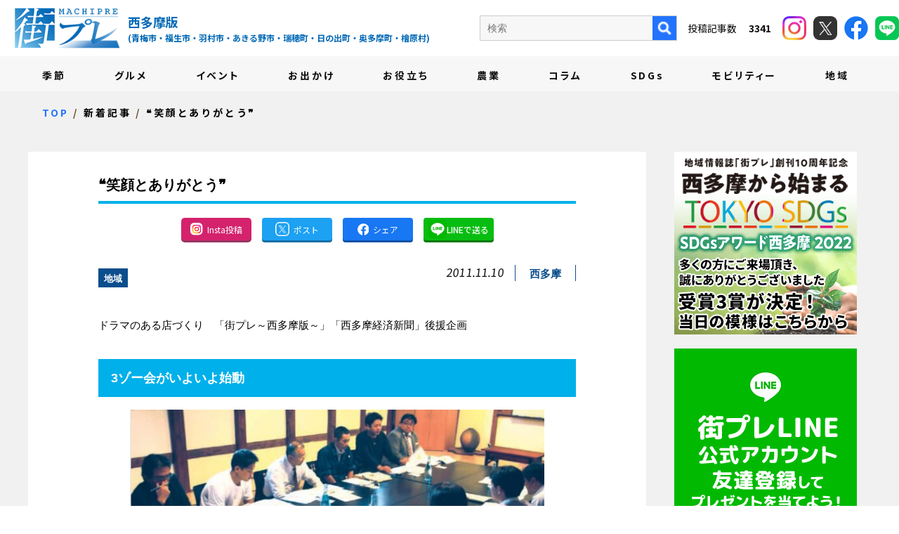

--- FILE ---
content_type: text/html; charset=UTF-8
request_url: https://machipre.net/2011/11/10/8813/
body_size: 16770
content:
<!DOCTYPE html>
<!--[if lt IE 7]>
<html class="ie6" lang="ja"> <![endif]-->
<!--[if IE 7]>
<html class="i7" lang="ja"> <![endif]-->
<!--[if IE 8]>
<html class="ie" lang="ja"> <![endif]-->
<!--[if gt IE 8]><!-->
<html lang="ja">
	<!--<![endif]-->
	<head prefix="og: http://ogp.me/ns# fb: http://ogp.me/ns/fb# article: http://ogp.me/ns/article#">
		<meta charset="UTF-8" >

		
		<meta http-equiv="X-UA-Compatible" content="IE=Edge" />
		<meta name="format-detection" content="telephone=no">
				<meta name="viewport" content="width=device-width">

		
		
		<link rel="alternate" type="application/rss+xml" title="街プレ -東京・西多摩の地域情報サイト- RSS Feed" href="https://machipre.net/feed/" />
		<link rel="pingback" href="https://machipre.net/wp/xmlrpc.php" >

		
		<!--[if lt IE 9]>
		<script src="https://machipre.net/wp/wp-content/themes/stingerplus2/js/html5shiv.js"></script>
		<![endif]-->
				<meta name='robots' content='max-image-preview:large' />
<title>❝笑顔とありがとう❞ - 街プレ -東京・西多摩の地域情報サイト-</title>
<link rel='dns-prefetch' href='//ajax.googleapis.com' />
<link rel='dns-prefetch' href='//fonts.googleapis.com' />
<link rel="alternate" title="oEmbed (JSON)" type="application/json+oembed" href="https://machipre.net/wp-json/oembed/1.0/embed?url=https%3A%2F%2Fmachipre.net%2F2011%2F11%2F10%2F8813%2F" />
<link rel="alternate" title="oEmbed (XML)" type="text/xml+oembed" href="https://machipre.net/wp-json/oembed/1.0/embed?url=https%3A%2F%2Fmachipre.net%2F2011%2F11%2F10%2F8813%2F&#038;format=xml" />
<style id='wp-img-auto-sizes-contain-inline-css' type='text/css'>
img:is([sizes=auto i],[sizes^="auto," i]){contain-intrinsic-size:3000px 1500px}
/*# sourceURL=wp-img-auto-sizes-contain-inline-css */
</style>
<style id='wp-emoji-styles-inline-css' type='text/css'>

	img.wp-smiley, img.emoji {
		display: inline !important;
		border: none !important;
		box-shadow: none !important;
		height: 1em !important;
		width: 1em !important;
		margin: 0 0.07em !important;
		vertical-align: -0.1em !important;
		background: none !important;
		padding: 0 !important;
	}
/*# sourceURL=wp-emoji-styles-inline-css */
</style>
<style id='wp-block-library-inline-css' type='text/css'>
:root{--wp-block-synced-color:#7a00df;--wp-block-synced-color--rgb:122,0,223;--wp-bound-block-color:var(--wp-block-synced-color);--wp-editor-canvas-background:#ddd;--wp-admin-theme-color:#007cba;--wp-admin-theme-color--rgb:0,124,186;--wp-admin-theme-color-darker-10:#006ba1;--wp-admin-theme-color-darker-10--rgb:0,107,160.5;--wp-admin-theme-color-darker-20:#005a87;--wp-admin-theme-color-darker-20--rgb:0,90,135;--wp-admin-border-width-focus:2px}@media (min-resolution:192dpi){:root{--wp-admin-border-width-focus:1.5px}}.wp-element-button{cursor:pointer}:root .has-very-light-gray-background-color{background-color:#eee}:root .has-very-dark-gray-background-color{background-color:#313131}:root .has-very-light-gray-color{color:#eee}:root .has-very-dark-gray-color{color:#313131}:root .has-vivid-green-cyan-to-vivid-cyan-blue-gradient-background{background:linear-gradient(135deg,#00d084,#0693e3)}:root .has-purple-crush-gradient-background{background:linear-gradient(135deg,#34e2e4,#4721fb 50%,#ab1dfe)}:root .has-hazy-dawn-gradient-background{background:linear-gradient(135deg,#faaca8,#dad0ec)}:root .has-subdued-olive-gradient-background{background:linear-gradient(135deg,#fafae1,#67a671)}:root .has-atomic-cream-gradient-background{background:linear-gradient(135deg,#fdd79a,#004a59)}:root .has-nightshade-gradient-background{background:linear-gradient(135deg,#330968,#31cdcf)}:root .has-midnight-gradient-background{background:linear-gradient(135deg,#020381,#2874fc)}:root{--wp--preset--font-size--normal:16px;--wp--preset--font-size--huge:42px}.has-regular-font-size{font-size:1em}.has-larger-font-size{font-size:2.625em}.has-normal-font-size{font-size:var(--wp--preset--font-size--normal)}.has-huge-font-size{font-size:var(--wp--preset--font-size--huge)}.has-text-align-center{text-align:center}.has-text-align-left{text-align:left}.has-text-align-right{text-align:right}.has-fit-text{white-space:nowrap!important}#end-resizable-editor-section{display:none}.aligncenter{clear:both}.items-justified-left{justify-content:flex-start}.items-justified-center{justify-content:center}.items-justified-right{justify-content:flex-end}.items-justified-space-between{justify-content:space-between}.screen-reader-text{border:0;clip-path:inset(50%);height:1px;margin:-1px;overflow:hidden;padding:0;position:absolute;width:1px;word-wrap:normal!important}.screen-reader-text:focus{background-color:#ddd;clip-path:none;color:#444;display:block;font-size:1em;height:auto;left:5px;line-height:normal;padding:15px 23px 14px;text-decoration:none;top:5px;width:auto;z-index:100000}html :where(.has-border-color){border-style:solid}html :where([style*=border-top-color]){border-top-style:solid}html :where([style*=border-right-color]){border-right-style:solid}html :where([style*=border-bottom-color]){border-bottom-style:solid}html :where([style*=border-left-color]){border-left-style:solid}html :where([style*=border-width]){border-style:solid}html :where([style*=border-top-width]){border-top-style:solid}html :where([style*=border-right-width]){border-right-style:solid}html :where([style*=border-bottom-width]){border-bottom-style:solid}html :where([style*=border-left-width]){border-left-style:solid}html :where(img[class*=wp-image-]){height:auto;max-width:100%}:where(figure){margin:0 0 1em}html :where(.is-position-sticky){--wp-admin--admin-bar--position-offset:var(--wp-admin--admin-bar--height,0px)}@media screen and (max-width:600px){html :where(.is-position-sticky){--wp-admin--admin-bar--position-offset:0px}}

/*# sourceURL=wp-block-library-inline-css */
</style><style id='global-styles-inline-css' type='text/css'>
:root{--wp--preset--aspect-ratio--square: 1;--wp--preset--aspect-ratio--4-3: 4/3;--wp--preset--aspect-ratio--3-4: 3/4;--wp--preset--aspect-ratio--3-2: 3/2;--wp--preset--aspect-ratio--2-3: 2/3;--wp--preset--aspect-ratio--16-9: 16/9;--wp--preset--aspect-ratio--9-16: 9/16;--wp--preset--color--black: #000000;--wp--preset--color--cyan-bluish-gray: #abb8c3;--wp--preset--color--white: #ffffff;--wp--preset--color--pale-pink: #f78da7;--wp--preset--color--vivid-red: #cf2e2e;--wp--preset--color--luminous-vivid-orange: #ff6900;--wp--preset--color--luminous-vivid-amber: #fcb900;--wp--preset--color--light-green-cyan: #7bdcb5;--wp--preset--color--vivid-green-cyan: #00d084;--wp--preset--color--pale-cyan-blue: #8ed1fc;--wp--preset--color--vivid-cyan-blue: #0693e3;--wp--preset--color--vivid-purple: #9b51e0;--wp--preset--gradient--vivid-cyan-blue-to-vivid-purple: linear-gradient(135deg,rgb(6,147,227) 0%,rgb(155,81,224) 100%);--wp--preset--gradient--light-green-cyan-to-vivid-green-cyan: linear-gradient(135deg,rgb(122,220,180) 0%,rgb(0,208,130) 100%);--wp--preset--gradient--luminous-vivid-amber-to-luminous-vivid-orange: linear-gradient(135deg,rgb(252,185,0) 0%,rgb(255,105,0) 100%);--wp--preset--gradient--luminous-vivid-orange-to-vivid-red: linear-gradient(135deg,rgb(255,105,0) 0%,rgb(207,46,46) 100%);--wp--preset--gradient--very-light-gray-to-cyan-bluish-gray: linear-gradient(135deg,rgb(238,238,238) 0%,rgb(169,184,195) 100%);--wp--preset--gradient--cool-to-warm-spectrum: linear-gradient(135deg,rgb(74,234,220) 0%,rgb(151,120,209) 20%,rgb(207,42,186) 40%,rgb(238,44,130) 60%,rgb(251,105,98) 80%,rgb(254,248,76) 100%);--wp--preset--gradient--blush-light-purple: linear-gradient(135deg,rgb(255,206,236) 0%,rgb(152,150,240) 100%);--wp--preset--gradient--blush-bordeaux: linear-gradient(135deg,rgb(254,205,165) 0%,rgb(254,45,45) 50%,rgb(107,0,62) 100%);--wp--preset--gradient--luminous-dusk: linear-gradient(135deg,rgb(255,203,112) 0%,rgb(199,81,192) 50%,rgb(65,88,208) 100%);--wp--preset--gradient--pale-ocean: linear-gradient(135deg,rgb(255,245,203) 0%,rgb(182,227,212) 50%,rgb(51,167,181) 100%);--wp--preset--gradient--electric-grass: linear-gradient(135deg,rgb(202,248,128) 0%,rgb(113,206,126) 100%);--wp--preset--gradient--midnight: linear-gradient(135deg,rgb(2,3,129) 0%,rgb(40,116,252) 100%);--wp--preset--font-size--small: 13px;--wp--preset--font-size--medium: 20px;--wp--preset--font-size--large: 36px;--wp--preset--font-size--x-large: 42px;--wp--preset--spacing--20: 0.44rem;--wp--preset--spacing--30: 0.67rem;--wp--preset--spacing--40: 1rem;--wp--preset--spacing--50: 1.5rem;--wp--preset--spacing--60: 2.25rem;--wp--preset--spacing--70: 3.38rem;--wp--preset--spacing--80: 5.06rem;--wp--preset--shadow--natural: 6px 6px 9px rgba(0, 0, 0, 0.2);--wp--preset--shadow--deep: 12px 12px 50px rgba(0, 0, 0, 0.4);--wp--preset--shadow--sharp: 6px 6px 0px rgba(0, 0, 0, 0.2);--wp--preset--shadow--outlined: 6px 6px 0px -3px rgb(255, 255, 255), 6px 6px rgb(0, 0, 0);--wp--preset--shadow--crisp: 6px 6px 0px rgb(0, 0, 0);}:where(.is-layout-flex){gap: 0.5em;}:where(.is-layout-grid){gap: 0.5em;}body .is-layout-flex{display: flex;}.is-layout-flex{flex-wrap: wrap;align-items: center;}.is-layout-flex > :is(*, div){margin: 0;}body .is-layout-grid{display: grid;}.is-layout-grid > :is(*, div){margin: 0;}:where(.wp-block-columns.is-layout-flex){gap: 2em;}:where(.wp-block-columns.is-layout-grid){gap: 2em;}:where(.wp-block-post-template.is-layout-flex){gap: 1.25em;}:where(.wp-block-post-template.is-layout-grid){gap: 1.25em;}.has-black-color{color: var(--wp--preset--color--black) !important;}.has-cyan-bluish-gray-color{color: var(--wp--preset--color--cyan-bluish-gray) !important;}.has-white-color{color: var(--wp--preset--color--white) !important;}.has-pale-pink-color{color: var(--wp--preset--color--pale-pink) !important;}.has-vivid-red-color{color: var(--wp--preset--color--vivid-red) !important;}.has-luminous-vivid-orange-color{color: var(--wp--preset--color--luminous-vivid-orange) !important;}.has-luminous-vivid-amber-color{color: var(--wp--preset--color--luminous-vivid-amber) !important;}.has-light-green-cyan-color{color: var(--wp--preset--color--light-green-cyan) !important;}.has-vivid-green-cyan-color{color: var(--wp--preset--color--vivid-green-cyan) !important;}.has-pale-cyan-blue-color{color: var(--wp--preset--color--pale-cyan-blue) !important;}.has-vivid-cyan-blue-color{color: var(--wp--preset--color--vivid-cyan-blue) !important;}.has-vivid-purple-color{color: var(--wp--preset--color--vivid-purple) !important;}.has-black-background-color{background-color: var(--wp--preset--color--black) !important;}.has-cyan-bluish-gray-background-color{background-color: var(--wp--preset--color--cyan-bluish-gray) !important;}.has-white-background-color{background-color: var(--wp--preset--color--white) !important;}.has-pale-pink-background-color{background-color: var(--wp--preset--color--pale-pink) !important;}.has-vivid-red-background-color{background-color: var(--wp--preset--color--vivid-red) !important;}.has-luminous-vivid-orange-background-color{background-color: var(--wp--preset--color--luminous-vivid-orange) !important;}.has-luminous-vivid-amber-background-color{background-color: var(--wp--preset--color--luminous-vivid-amber) !important;}.has-light-green-cyan-background-color{background-color: var(--wp--preset--color--light-green-cyan) !important;}.has-vivid-green-cyan-background-color{background-color: var(--wp--preset--color--vivid-green-cyan) !important;}.has-pale-cyan-blue-background-color{background-color: var(--wp--preset--color--pale-cyan-blue) !important;}.has-vivid-cyan-blue-background-color{background-color: var(--wp--preset--color--vivid-cyan-blue) !important;}.has-vivid-purple-background-color{background-color: var(--wp--preset--color--vivid-purple) !important;}.has-black-border-color{border-color: var(--wp--preset--color--black) !important;}.has-cyan-bluish-gray-border-color{border-color: var(--wp--preset--color--cyan-bluish-gray) !important;}.has-white-border-color{border-color: var(--wp--preset--color--white) !important;}.has-pale-pink-border-color{border-color: var(--wp--preset--color--pale-pink) !important;}.has-vivid-red-border-color{border-color: var(--wp--preset--color--vivid-red) !important;}.has-luminous-vivid-orange-border-color{border-color: var(--wp--preset--color--luminous-vivid-orange) !important;}.has-luminous-vivid-amber-border-color{border-color: var(--wp--preset--color--luminous-vivid-amber) !important;}.has-light-green-cyan-border-color{border-color: var(--wp--preset--color--light-green-cyan) !important;}.has-vivid-green-cyan-border-color{border-color: var(--wp--preset--color--vivid-green-cyan) !important;}.has-pale-cyan-blue-border-color{border-color: var(--wp--preset--color--pale-cyan-blue) !important;}.has-vivid-cyan-blue-border-color{border-color: var(--wp--preset--color--vivid-cyan-blue) !important;}.has-vivid-purple-border-color{border-color: var(--wp--preset--color--vivid-purple) !important;}.has-vivid-cyan-blue-to-vivid-purple-gradient-background{background: var(--wp--preset--gradient--vivid-cyan-blue-to-vivid-purple) !important;}.has-light-green-cyan-to-vivid-green-cyan-gradient-background{background: var(--wp--preset--gradient--light-green-cyan-to-vivid-green-cyan) !important;}.has-luminous-vivid-amber-to-luminous-vivid-orange-gradient-background{background: var(--wp--preset--gradient--luminous-vivid-amber-to-luminous-vivid-orange) !important;}.has-luminous-vivid-orange-to-vivid-red-gradient-background{background: var(--wp--preset--gradient--luminous-vivid-orange-to-vivid-red) !important;}.has-very-light-gray-to-cyan-bluish-gray-gradient-background{background: var(--wp--preset--gradient--very-light-gray-to-cyan-bluish-gray) !important;}.has-cool-to-warm-spectrum-gradient-background{background: var(--wp--preset--gradient--cool-to-warm-spectrum) !important;}.has-blush-light-purple-gradient-background{background: var(--wp--preset--gradient--blush-light-purple) !important;}.has-blush-bordeaux-gradient-background{background: var(--wp--preset--gradient--blush-bordeaux) !important;}.has-luminous-dusk-gradient-background{background: var(--wp--preset--gradient--luminous-dusk) !important;}.has-pale-ocean-gradient-background{background: var(--wp--preset--gradient--pale-ocean) !important;}.has-electric-grass-gradient-background{background: var(--wp--preset--gradient--electric-grass) !important;}.has-midnight-gradient-background{background: var(--wp--preset--gradient--midnight) !important;}.has-small-font-size{font-size: var(--wp--preset--font-size--small) !important;}.has-medium-font-size{font-size: var(--wp--preset--font-size--medium) !important;}.has-large-font-size{font-size: var(--wp--preset--font-size--large) !important;}.has-x-large-font-size{font-size: var(--wp--preset--font-size--x-large) !important;}
/*# sourceURL=global-styles-inline-css */
</style>

<style id='classic-theme-styles-inline-css' type='text/css'>
/*! This file is auto-generated */
.wp-block-button__link{color:#fff;background-color:#32373c;border-radius:9999px;box-shadow:none;text-decoration:none;padding:calc(.667em + 2px) calc(1.333em + 2px);font-size:1.125em}.wp-block-file__button{background:#32373c;color:#fff;text-decoration:none}
/*# sourceURL=/wp-includes/css/classic-themes.min.css */
</style>
<link rel='stylesheet' id='contact-form-7-css' href='https://machipre.net/wp/wp-content/plugins/contact-form-7/includes/css/styles.css?ver=5.6' type='text/css' media='all' />
<link rel='stylesheet' id='contact-form-7-confirm-css' href='https://machipre.net/wp/wp-content/plugins/contact-form-7-add-confirm/includes/css/styles.css?ver=5.1' type='text/css' media='all' />
<link rel='stylesheet' id='ppress-frontend-css' href='https://machipre.net/wp/wp-content/plugins/wp-user-avatar/assets/css/frontend.min.css?ver=3.2.5' type='text/css' media='all' />
<link rel='stylesheet' id='ppress-flatpickr-css' href='https://machipre.net/wp/wp-content/plugins/wp-user-avatar/assets/flatpickr/flatpickr.min.css?ver=3.2.5' type='text/css' media='all' />
<link rel='stylesheet' id='ppress-select2-css' href='https://machipre.net/wp/wp-content/plugins/wp-user-avatar/assets/select2/select2.min.css?ver=6.9' type='text/css' media='all' />
<link rel='stylesheet' id='parent-style-css' href='https://machipre.net/wp/wp-content/themes/stingerplus2/style.css?ver=6.9' type='text/css' media='all' />
<link rel='stylesheet' id='swiper-style-css' href='https://machipre.net/wp/wp-content/themes/machipre/css/swiper.min.css?ver=4.1.0' type='text/css' media='all' />
<link rel='stylesheet' id='default-style-css' href='https://machipre.net/wp/wp-content/themes/machipre/css/style.css?ver=202601211253' type='text/css' media='all' />
<link rel='stylesheet' id='fonts-googleapis-montserrat-css' href='https://fonts.googleapis.com/css?family=Montserrat%3A400&#038;ver=6.9' type='text/css' media='all' />
<link rel='stylesheet' id='normalize-css' href='https://machipre.net/wp/wp-content/themes/stingerplus2/css/normalize.css?ver=1.5.9' type='text/css' media='all' />
<link rel='stylesheet' id='font-awesome-css' href='https://machipre.net/wp/wp-content/themes/stingerplus2/css/fontawesome/css/font-awesome.min.css?ver=4.7.0' type='text/css' media='all' />
<link rel='stylesheet' id='style-css' href='https://machipre.net/wp/wp-content/themes/machipre/style.css?ver=6.9' type='text/css' media='all' />
<link rel='stylesheet' id='single2-css' href='https://machipre.net/wp/wp-content/themes/stingerplus2/st-kanricss.php' type='text/css' media='all' />
<script type="text/javascript" src="//ajax.googleapis.com/ajax/libs/jquery/1.11.3/jquery.min.js?ver=1.11.3" id="jquery-js"></script>
<script type="text/javascript" src="https://machipre.net/wp/wp-content/plugins/wp-user-avatar/assets/flatpickr/flatpickr.min.js?ver=6.9" id="ppress-flatpickr-js"></script>
<script type="text/javascript" src="https://machipre.net/wp/wp-content/plugins/wp-user-avatar/assets/select2/select2.min.js?ver=6.9" id="ppress-select2-js"></script>
<link rel="https://api.w.org/" href="https://machipre.net/wp-json/" /><link rel="alternate" title="JSON" type="application/json" href="https://machipre.net/wp-json/wp/v2/posts/8813" /><link rel='shortlink' href='https://machipre.net/?p=8813' />
<link rel="shortcut icon" href="https://machipre.net/favicon.ico" >
<link rel="canonical" href="https://machipre.net/2011/11/10/8813/" />
<link rel="icon" href="https://machipre.net/wp/wp-content/uploads/2021/12/cropped-favicon-32x32.png" sizes="32x32" />
<link rel="icon" href="https://machipre.net/wp/wp-content/uploads/2021/12/cropped-favicon-192x192.png" sizes="192x192" />
<link rel="apple-touch-icon" href="https://machipre.net/wp/wp-content/uploads/2021/12/cropped-favicon-180x180.png" />
<meta name="msapplication-TileImage" content="https://machipre.net/wp/wp-content/uploads/2021/12/cropped-favicon-270x270.png" />
						

		
		
		
		<meta property="og:locale" content="ja_JP">
		<meta property="og:type" content="website">
		<meta property="og:site_name" content="街プレ -東京・西多摩の地域情報サイト-">
		<meta property="og:description" content="西多摩地域を繋げるニュースサイト">
		<meta name="twitter:card" content="summary">
		<meta property="og:title" content="❝笑顔とありがとう❞">
				<meta property="og:image" content="https://machipre.net/wp/wp-content/uploads/2021/12/3ゾー会-640x348.jpg">
				<meta property="og:url" content="https://machipre.net/2011/11/10/8813/">




		
		<!-- Google tag (gtag.js) -->
<script async src="https://www.googletagmanager.com/gtag/js?id=G-JRY414Y630"></script>
<script>
  window.dataLayer = window.dataLayer || [];
  function gtag(){dataLayer.push(arguments);}
  gtag('js', new Date());

  gtag('config', 'G-JRY414Y630');
</script>
		
		<!-- Google Tag Manager -->
<script>(function(w,d,s,l,i){w[l]=w[l]||[];w[l].push({'gtm.start':
new Date().getTime(),event:'gtm.js'});var f=d.getElementsByTagName(s)[0],
j=d.createElement(s),dl=l!='dataLayer'?'&l='+l:'';j.async=true;j.src=
'https://www.googletagmanager.com/gtm.js?id='+i+dl;f.parentNode.insertBefore(j,f);
})(window,document,'script','dataLayer','GTM-N5P2QQN');</script>
<!-- End Google Tag Manager -->

	</head>
	<body id="top" class="wp-singular post-template-default single single-post postid-8813 single-format-standard wp-theme-stingerplus2 wp-child-theme-machipre not-front-page">
<!-- Google Tag Manager (noscript) -->
<noscript><iframe src="https://www.googletagmanager.com/ns.html?id=GTM-N5P2QQN"
height="0" width="0" style="display:none;visibility:hidden"></iframe></noscript>
<!-- End Google Tag Manager (noscript) -->

					<div id="st-ami">
				<div id="wrapper" class="">
					<div id="wrapper-in">

						
						
						<header class="ly_header ly_header__blog">

							<input type="checkbox" id="bl_header_nav" class="bl_header_drawerState">

							<input type="checkbox" id="bl_header_search" class="bl_header_drawerSearch">

							<div class="bl_header">

								<div class="bl_header_title">								<b class="bl_header_catch">西多摩地域を繋げるニュースサイト</b>
								<a class="bl_header_name" href="https://machipre.net">街プレ -東京・西多摩の地域情報サイト-</a>
								<i>
									西多摩版<span class="un_target_area">(青梅市・福生市・羽村市・あきる野市・瑞穂町・日の出町・奥多摩町・檜原村)</span>
								</i>
								</div>
								<label for="bl_header_search" class="bl_header_search">
									<figure>
										<img src="https://machipre.net/wp/wp-content/themes/machipre/img/i_roop_bl.png" alt="検索">
									</figure>
								</label>

								<nav class="bl_header_drawer_search">

									<p>検索</p>
									<form method="get" action="https://machipre.net/blog/">
										<label class="hidden" for="s">
																					</label>
										<input type="text" placeholder="キーワードを入力" value="" name="s"/ style="padding: 5px;">
										<input type="image" src="https://machipre.net/wp/wp-content/themes/machipre/img/search_btn_sp.png" alt="検索"/>
									</form>

																	</nav>

								<label for="bl_header_nav" class="bl_header_drawerToggle"><span class="bl_header_drawerIcon"><i></i><i></i><i></i></span><em></em></label>

								<nav class="bl_header_drawer">

									<div class="bl_header_navBg">
										<ul class="bl_header_nav js_passView">
											
<li><a href="https://machipre.net/category/season">季節</a></li>
<li><a href="https://machipre.net/category/gourmand">グルメ</a></li>
<li><a href="https://machipre.net/category/event">イベント</a></li>
<li><a href="https://machipre.net/category/goout">お出かけ</a></li>
<li><a href="https://machipre.net/category/useful">お役立ち</a></li>
<li><a href="https://machipre.net/category/farm">農業</a></li>
<li><a href="https://machipre.net/category/column">コラム</a></li>
<li><a href="https://machipre.net/category/sdgs">SDGs</a></li>
<li><a href="https://machipre.net/category/west">モビリティー</a></li>
<li><a href="https://machipre.net/category/others">地域</a></li>
<li class="un_sub"><a href="https://machipre.net/company/">会社概要</a></li>
<li class="un_sub"><a href="https://machipre.net/writer/">執筆者紹介</a></li>
<li class="un_sub"><a href="https://machipre.net/ad/">広告掲載について</a></li>
<li class="un_sub"><a href="https://machipre.net/shop/" target="_blank" rel="noopener">ショッピングサイト</a></li>

										</ul>
									</div>
									<div class="bl_header_col">
										<div class="un_search">
											<form method="get" id="searchform" action="https://machipre.net/blog/">
												<label class="hidden" for="s">
																									</label>
												<input type="text" placeholder="検索" value="" name="s" id="s" />
												<input type="image" src="https://machipre.net/wp/wp-content/themes/machipre/img/i_roop_pc.png" alt="検索" />
											</form>

																					<p>
												投稿記事数　
												<em>
													3341												</em>
											</p>
										</div>
										<div class="un_header_sns">
											<a class="un_insta" href="https://www.instagram.com/machipre.tama/" target="_blank" rel="noopener">
												<figure><img src="https://machipre.net/wp/wp-content/themes/machipre/img/i_insta.png" alt="instagram"></figure>
											</a>
											<a class="un_twitter" href="https://twitter.com/machipre" target="_blank" rel="noopener">
												<figure><img src="https://machipre.net/wp/wp-content/themes/machipre/img/i_x.png" alt="X"></figure>
											</a>
											<a class="un_facebook" href="https://www.facebook.com/machipre/" target="_blank" rel="noopener">
												<figure><img src="https://machipre.net/wp/wp-content/themes/machipre/img/i_fb.png" alt="facebook"></figure>
											</a>
											<a class="un_line" href="https://page.line.me/534eeoph?liff.referrer=https%3A%2F%2Fmachipre.net%2F" target="_blank" rel="noopener">
												<figure><img src="https://machipre.net/wp/wp-content/themes/machipre/img/i_line_h.png" alt="facebook"></figure>
											</a>
										</div>
									</div>
								</nav>
							</div>

						</header>

												
						<main class="ly_main ly_main__blog">

							
														
														
														
														
														
														
														
														
														
														
														
														<div class="bl_mv bl_mv__sub bl_mv__blog">
								<div class="bl_mv_inner">

									<div class="bl_mv_col">
										<div class="bl_mv_title">新着記事</div>																			</div>

								</div>
							</div>

							

							
														

<div class="bl_path_wrapper" itemtype="https://schema.org/BreadcrumbList" itemscope="">
	<meta itemprop="name" content="BreadcrumbList">
	<ol class="bl_path">
	
				<li itemtype="https://schema.org/ListItem" itemscope="" itemprop="itemListElement"><a href="https://machipre.net/" itemprop="item"><span itemprop="name">TOP</span></a><meta content="1" itemprop="position"></li>

		
				<li itemtype="https://schema.org/ListItem" itemscope="" itemprop="itemListElement"><a href="https://machipre.net/blog/" itemprop="item"><span itemprop="name">新着記事</span></a><meta content="2" itemprop="position"></li>

<li itemtype="https://schema.org/ListItem" itemscope="" itemprop="itemListElement"><a href="https://machipre.net/2011/11/10/8813/" itemprop="item"><span itemprop="name">❝笑顔とありがとう❞</span></a><meta content="3" itemprop="position"></li>
			</ol>
</div>

							
							<div id="content-w">
<div id="content" class="clearfix">
	<div id="contentInner">

		<main>
			<article>
				<div id="post-8813" class="st-post post-8813 post type-post status-publish format-standard has-post-thumbnail hentry category-others tag-28">

			
								
					<!--ループ開始 -->
					

					<h1 class="entry-title">❝笑顔とありがとう❞</h1>

															<div class="bl_sect bl_sect_share">

						<ul class="bl_article_share">
							<li><a href="https://www.instagram.com/machipre.tama/" target="_blank" class="un_insta"><img src="https://machipre.net/wp/wp-content/themes/machipre/img/i_insta_btn.png" alt="Insta投稿" title="Insta投稿"><i>Insta投稿</i></a></li>
							<li><a href="https://twitter.com/share?ref_src=twsrc%5Etfw" onclick="window.open('//twitter.com/intent/tweet?url=https%3A%2F%2Fmachipre.net%2F2011%2F11%2F10%2F8813%2F&text=%E2%9D%9D%E7%AC%91%E9%A1%94%E3%81%A8%E3%81%82%E3%82%8A%E3%81%8C%E3%81%A8%E3%81%86%E2%9D%9E&tw_p=tweetbutton', '', 'width=500,height=450'); return false;" target="_blank" class="un_tw"><img src="https://machipre.net/wp/wp-content/themes/machipre/img/i_x_blog.png" alt="Xでシェア" title="Xでシェア"><i>ポスト</i></a></li>
							<li><a href="https://www.facebook.com/sharer.php?src=bm&u=https%3A%2F%2Fmachipre.net%2F2011%2F11%2F10%2F8813%2F&t=%E2%9D%9D%E7%AC%91%E9%A1%94%E3%81%A8%E3%81%82%E3%82%8A%E3%81%8C%E3%81%A8%E3%81%86%E2%9D%9E" target="_blank" class="un_fb"><img src="https://machipre.net/wp/wp-content/themes/machipre/img/i_fb_blog.png" alt="Facebookでシェア" title="Facebookでシェア"><i>シェア</i></a></li>
							<li><a href="https://line.me/R/msg/text/?https://machipre.net/2011/11/10/8813/" target="_blank" class="un_line"><img src="https://machipre.net/wp/wp-content/themes/machipre/img/i_line.png" alt="LINEで送る" title="LINEで送る"><i>LINEで送る</i></a></li>
						</ul>

					</div>

					<div class="bl_single_meta">

										<p class="st-catgroup">
					<a href="https://machipre.net/category/others/" title="View all posts in 地域" rel="category tag"><span class="catname st-catid21">地域</span></a>					</p>
					
										<div class="blogbox ">
						<p><span class="kdate">
							<time class="updated" datetime="2011-11-10T11:52:06+0900">2011.11.10</time>
							</span></p>
						<i><a href="https://machipre.net/tag/%e8%a5%bf%e5%a4%9a%e6%91%a9/" rel="tag">西多摩</a></i>
					</div>

					
					</div>

					<div class="mainbox">
						<div id="nocopy" ><!-- コピー禁止エリアここから -->

																			
							<div class="entry-content">
								<p>ドラマのある店づくり　「街プレ～西多摩版～」「西多摩経済新聞」後援企画</p>
<h2>3ゾー会がいよいよ始動</h2>
<p><img fetchpriority="high" decoding="async" class="aligncenter wp-image-8816" src="https://machipre.net/wp/wp-content/uploads/2021/12/3ゾー会-640x348.jpg" alt="" width="590" height="321" srcset="https://machipre.net/wp/wp-content/uploads/2021/12/3ゾー会-640x348.jpg 640w, https://machipre.net/wp/wp-content/uploads/2021/12/3ゾー会-300x163.jpg 300w, https://machipre.net/wp/wp-content/uploads/2021/12/3ゾー会-768x417.jpg 768w, https://machipre.net/wp/wp-content/uploads/2021/12/3ゾー会.jpg 1256w" sizes="(max-width: 590px) 100vw, 590px" />多摩を元気にする集い「3ゾー会」が先日17日、多摩地域の産物から新メニューを開発する「多摩の美味いもん振興実行委員会」を立ち上げ、第１回となるメニュー開発会議を開いた。全3回で行われる会議では、多摩地域の生産者と飲食店経営者が集まり、情報交換や新メニューの開発、普及に取り組んでいく。</p>
<h2>福生で第1回開催</h2>
<p>当日、会場となった福生市熊川の石川酒造には14人が集まった。同酒造18代目の石川太郎社長が、同酒造当主がつづってきた日記を基に「石川塾」を開講。明治維新や第2次世界大戦時など大きな変化があった時代の日記をひもとき地域の生産業が何を考え、どのように動いてきたかなどについて講演した。</p>
<p>福生市福生の食品加工業「福生ハム」から出された提案商品の説明を受け、参加した飲食店経営者からは、多摩の素材を使った、新メニュー提案が続々と出された。誰もが「みんなの熱が伝わる素晴らしい会となった。今後の会議が楽しみだ」と口々に話した。</p>
<p>■次回告知</p>
<p>次回は11月21日を予定。</p>
<p>参加者希望の問い合わせは同事務局(042-539-4566)まで。</p>
<h2>「生産業への思いを消費者へ」</h2>
<h3>石川酒造(株)　石川　太郎　社長</h3>
<p><img decoding="async" class=" wp-image-8817 alignright" src="https://machipre.net/wp/wp-content/uploads/2021/12/石川酒造株石川太郎社長-488x640.jpg" alt="" width="179" height="235" srcset="https://machipre.net/wp/wp-content/uploads/2021/12/石川酒造株石川太郎社長-488x640.jpg 488w, https://machipre.net/wp/wp-content/uploads/2021/12/石川酒造株石川太郎社長-229x300.jpg 229w, https://machipre.net/wp/wp-content/uploads/2021/12/石川酒造株石川太郎社長.jpg 545w" sizes="(max-width: 179px) 100vw, 179px" />会場を提供する石川酒造。同社は150年近く続く造り酒屋としての生産者の目線と、敷地内で営業する2つの飲食店事業者としての目線で、会議に参加した。</p>
<p>同社は「生産しているものを、生産しているその場で楽しむ」をコンセプトに平成10年、ビール事業と共に、飲食店事業を始動。同社が生産する日本酒やビールがその場で味わえるとして2つの店舗は連日多くの客で賑わう。</p>
<p>「生産者は誰も自分の製品に思いがあり、その思いを消費者に伝えたいもの。生産者と販売者が集まるこの会議が、その思いを伝える場となってほしい」と話した。</p>
<p><img decoding="async" class=" wp-image-8818 alignleft" src="https://machipre.net/wp/wp-content/uploads/2021/12/福生のビール小屋-640x293.jpg" alt="" width="282" height="129" srcset="https://machipre.net/wp/wp-content/uploads/2021/12/福生のビール小屋-640x293.jpg 640w, https://machipre.net/wp/wp-content/uploads/2021/12/福生のビール小屋-300x137.jpg 300w, https://machipre.net/wp/wp-content/uploads/2021/12/福生のビール小屋-768x351.jpg 768w, https://machipre.net/wp/wp-content/uploads/2021/12/福生のビール小屋.jpg 1297w" sizes="(max-width: 282px) 100vw, 282px" />福生のビール小屋　042-553-0171　火曜定休　雑蔵</p>
<p>042-530-5057　木曜定休　営業時間：午前11時30分～午後10時</p>
<p>住所：福生市熊川1</p>
<p>&nbsp;</p>
<h2>「現場からの声から新商品開発へ」</h2>
<h3>㈱福生ハム　大城　一造　課長</h3>
<p><img loading="lazy" decoding="async" class=" wp-image-8823 alignright" src="https://machipre.net/wp/wp-content/uploads/2021/12/株福生ハム-539x640.jpg" alt="" width="173" height="205" srcset="https://machipre.net/wp/wp-content/uploads/2021/12/株福生ハム-539x640.jpg 539w, https://machipre.net/wp/wp-content/uploads/2021/12/株福生ハム-253x300.jpg 253w, https://machipre.net/wp/wp-content/uploads/2021/12/株福生ハム.jpg 711w" sizes="auto, (max-width: 173px) 100vw, 173px" />生産者として商品の提案を行った福生ハムは、大手百貨店などへの販売の他、多摩地域の100以上の店舗へ商品を卸している。</p>
<p>同社へは取引先の飲食店から様々なニーズが上がってくる。しかし小ロボットでの商品開発に答えることは難しかった。</p>
<p>大城さんは「実際の消費者と接する現場の声こそが大事」と同会議へ出席。「複数店舗での開発なれば新しい試みができる」として会議内で出るメニュー提案に耳を傾けた。</p>
<p>「最終的にお客さまが喜んでもらえる商品作りたい」。生産者同士でのタイアップ企画や商品開発などへ期待も寄せる。</p>
<p>創業63年。製造メーカとして全国50か所の百貨店で直売。また地域学校給食、外食チェーンへ商品を提供している。</p>
<p><img loading="lazy" decoding="async" class=" wp-image-8825 alignleft" src="https://machipre.net/wp/wp-content/uploads/2021/12/株福生ハム　外写真-640x406.jpg" alt="" width="252" height="160" srcset="https://machipre.net/wp/wp-content/uploads/2021/12/株福生ハム　外写真-640x406.jpg 640w, https://machipre.net/wp/wp-content/uploads/2021/12/株福生ハム　外写真-300x190.jpg 300w, https://machipre.net/wp/wp-content/uploads/2021/12/株福生ハム　外写真-768x487.jpg 768w, https://machipre.net/wp/wp-content/uploads/2021/12/株福生ハム　外写真.jpg 919w" sizes="auto, (max-width: 252px) 100vw, 252px" />㈱福生ハム</p>
<p>042-551-4186</p>
<p>住所：福生市福生789</p>
<p>&nbsp;</p>
<h3>福生ハムとのコラボメリューが雑蔵で販売開始。</h3>
<p><img loading="lazy" decoding="async" class="wp-image-8826 alignleft" src="https://machipre.net/wp/wp-content/uploads/2021/12/福生ハムとのコラボメニュー-640x499.jpg" alt="" width="189" height="148" srcset="https://machipre.net/wp/wp-content/uploads/2021/12/福生ハムとのコラボメニュー-640x499.jpg 640w, https://machipre.net/wp/wp-content/uploads/2021/12/福生ハムとのコラボメニュー-300x234.jpg 300w, https://machipre.net/wp/wp-content/uploads/2021/12/福生ハムとのコラボメニュー-768x599.jpg 768w, https://machipre.net/wp/wp-content/uploads/2021/12/福生ハムとのコラボメニュー.jpg 857w" sizes="auto, (max-width: 189px) 100vw, 189px" />多摩のうまいもん　新メニューが登場！</p>
<p>かぶとソーセージの重ね焼き　900円</p>
<p>&nbsp;</p>
<h2 style="text-align: left;">「地域特産品など、交流の場を目指す」</h2>
<h3>小菅の湯　青柳　万寿男　総支配人</h3>
<p><img loading="lazy" decoding="async" class=" wp-image-8827 alignright" src="https://machipre.net/wp/wp-content/uploads/2021/12/小菅の湯　青柳　万寿男総支配人-640x491.jpg" alt="" width="227" height="174" srcset="https://machipre.net/wp/wp-content/uploads/2021/12/小菅の湯　青柳　万寿男総支配人-640x491.jpg 640w, https://machipre.net/wp/wp-content/uploads/2021/12/小菅の湯　青柳　万寿男総支配人-300x230.jpg 300w, https://machipre.net/wp/wp-content/uploads/2021/12/小菅の湯　青柳　万寿男総支配人-768x589.jpg 768w, https://machipre.net/wp/wp-content/uploads/2021/12/小菅の湯　青柳　万寿男総支配人.jpg 993w" sizes="auto, (max-width: 227px) 100vw, 227px" />緑豊かな山々囲まれる山梨県小菅村の温泉施設「小菅の湯」。平成6年に開業した同施設に4年前、青柳万寿男さんは総支配人として着任した。</p>
<p>同村には年間25万人、同施設には8万人ほどの観光客が訪れる。青柳さん</p>
<p>特産品のわさびやこんにゃく、ヤマメ料理、そばなどを提供。新しい地元の産物、マコモダケや甲斐サーモンを使った新メニューの開発も積極的に行ってきた。</p>
<p>「今後は会議を多摩地域との交流の場として、新しい取り組みを行っていきたい」と期待を寄せる。</p>
<p>JR福生駅ら毎週火、水、木曜日午前9時から送迎バス有り。</p>
<p><img loading="lazy" decoding="async" class=" wp-image-8828 alignleft" src="https://machipre.net/wp/wp-content/uploads/2021/12/小菅の湯-640x409.jpg" alt="" width="242" height="154" srcset="https://machipre.net/wp/wp-content/uploads/2021/12/小菅の湯-640x409.jpg 640w, https://machipre.net/wp/wp-content/uploads/2021/12/小菅の湯-300x192.jpg 300w, https://machipre.net/wp/wp-content/uploads/2021/12/小菅の湯-768x491.jpg 768w, https://machipre.net/wp/wp-content/uploads/2021/12/小菅の湯.jpg 1295w" sizes="auto, (max-width: 242px) 100vw, 242px" />多摩源流　小菅の湯</p>
<p>0428-87-0888</p>
<p>住所：山梨県北都留郡小菅村3455</p>
<p>営業時間：午前10時～午後6時</p>
<p>定休日：第4金曜定休日</p>
<h2>「共に成長し合える場に」</h2>
<h3>㈱アダマス　浜田　トモキ　社長</h3>
<p><img loading="lazy" decoding="async" class=" wp-image-8831 alignright" src="https://machipre.net/wp/wp-content/uploads/2021/12/株アダマス　浜田　トモキ　社長-602x640.jpg" alt="" width="202" height="215" srcset="https://machipre.net/wp/wp-content/uploads/2021/12/株アダマス　浜田　トモキ　社長-602x640.jpg 602w, https://machipre.net/wp/wp-content/uploads/2021/12/株アダマス　浜田　トモキ　社長-282x300.jpg 282w, https://machipre.net/wp/wp-content/uploads/2021/12/株アダマス　浜田　トモキ　社長.jpg 713w" sizes="auto, (max-width: 202px) 100vw, 202px" />(有)アマダスは6年前から飲食業をスタート、福生市本町の「蓮根」、昭島市松原町の「伽沙」、立川市曙町の「だいめや」を展開。各店がそれぞれに個性を持ち、多くの客に支持され続けている。</p>
<p>同社の理念は常に「人」が中心。飲食店いう場を通じてスタッフ同士が、切磋琢磨し互い</p>
<p>に成長していくことが目的なのだという。「自分の人生の主役は自分。技、心、物、すべて自分が成長してはじめて幸せが得られる。それを仲間と共有していきたいんです」と目を輝かせる。</p>
<p>3ゾー会では自社内で行っている各店の取り組みについて具体的に講演。「表面上のものではなく、より深く、お互いのよいところを学び合っていきたい。共に成長し合える場となれば」と語った。</p>
<p>人気のモツ鍋中心の宴会メニューは4000円~</p>
<p><img loading="lazy" decoding="async" class=" wp-image-8834 alignleft" src="https://machipre.net/wp/wp-content/uploads/2021/12/博多もつ鍋逸品料理　蓮根　福生店-640x339.jpg" alt="" width="270" height="143" srcset="https://machipre.net/wp/wp-content/uploads/2021/12/博多もつ鍋逸品料理　蓮根　福生店-640x339.jpg 640w, https://machipre.net/wp/wp-content/uploads/2021/12/博多もつ鍋逸品料理　蓮根　福生店-300x159.jpg 300w, https://machipre.net/wp/wp-content/uploads/2021/12/博多もつ鍋逸品料理　蓮根　福生店-768x407.jpg 768w, https://machipre.net/wp/wp-content/uploads/2021/12/博多もつ鍋逸品料理　蓮根　福生店.jpg 862w" sizes="auto, (max-width: 270px) 100vw, 270px" />博多もつ鍋逸品料理　蓮根　福生店</p>
<p>042-552-0550</p>
<p>住所：福生市本町91</p>
<p>営業時間：午後5時~午前2時(金・土は午前4時まで)</p>
<p>定休日：不定休</p>
<p>&nbsp;</p>
<p>多層的な支援で、中小企業の皆様の経営課題を解決します</p>
<p>経済産業省　関東経済産業局　中小企業ネットワーク</p>
<p>「生産」「技術」「販路拡大」などの経営課題</p>
<p>お悩みではありませんか？</p>
<p>無料経営支援　身近な支援機関だけでは対応できない高度、専門的な課題をネットワークアドバイザー、支援機関と一緒に解決します</p>
<p>無料専門家派遣　課題に応じ専門家派遣を行います(3回まで)。</p>
<p>また新現役(企業OB人材)とのマッチングを通じた課題解決の支援策もご活用頂けます。</p>
<p>&nbsp;</p>
<p>中小企業が抱える高度・専門的な課題に専門家が無料で相談乗ります。</p>
<p>専門家例　弁護士　公認会計士　弁理士　税理士　中小企業診断士　など</p>
<p>まずはお気軽にお問い合わせください。</p>
<p>お問い合わせ　経済産業省関東経済産業局　支援機関　株式会社プラネット</p>
<p>〒197-0012　東京都福生市加美平1-27-8</p>
<p>e-mail：<a href="mailto:info@planet-g.co.jp">info@planet-g.co.jp</a></p>
<p>URL:http://www.planet-g.co.jp</p>
							</div>
						</div><!-- コピー禁止エリアここまで -->

												
						
					</div><!-- .mainboxここまで -->
					
					
										<div class="bl_sect bl_sect__conLink">
											</div>

				</div>
				<!--/post-->



			</article>

			
						
			
			<aside>

				
								<!--ループ終了-->

								<!--関連記事-->
				

				
				
				
				
		<div class="bl_sect bl_sect_connection">
			<h3>おすすめ記事</h3>
			<ul>

								<li>
					<a href="https://machipre.net/2025/12/11/27071/" class="bl_article_link_img cms_img_wrap">
						<figure class="el_img"><img width="472" height="672" src="https://machipre.net/wp/wp-content/uploads/2025/12/4-1-2小泉八雲（1850～1904）.jpg" class="js_ofi wp-post-image" alt="小泉八雲（1850～1904）" decoding="async" loading="lazy" srcset="https://machipre.net/wp/wp-content/uploads/2025/12/4-1-2小泉八雲（1850～1904）.jpg 472w, https://machipre.net/wp/wp-content/uploads/2025/12/4-1-2小泉八雲（1850～1904）-211x300.jpg 211w" sizes="auto, (max-width: 472px) 100vw, 472px" /></figure>
						<h3>25journal　朝ドラ「ばけばけ」と小泉八雲　青梅市に残る雪おんな伝説</h3>
						<div class="blog-info">
							<ul class="post-categories">
	<li><a href="https://machipre.net/category/column/" rel="category tag">コラム</a></li>
	<li><a href="https://machipre.net/category/others/" rel="category tag">地域</a></li></ul>						</div>
					</a>
				</li>
						<li>
					<a href="https://machipre.net/2025/05/08/25005/" class="bl_article_link_img cms_img_wrap">
						<figure class="el_img"><img width="680" height="580" src="https://machipre.net/wp/wp-content/uploads/2025/05/3-1地域-680x580.png" class="js_ofi wp-post-image" alt="" decoding="async" loading="lazy" srcset="https://machipre.net/wp/wp-content/uploads/2025/05/3-1地域-680x580.png 680w, https://machipre.net/wp/wp-content/uploads/2025/05/3-1地域-300x256.png 300w, https://machipre.net/wp/wp-content/uploads/2025/05/3-1地域-768x655.png 768w, https://machipre.net/wp/wp-content/uploads/2025/05/3-1地域-1536x1310.png 1536w, https://machipre.net/wp/wp-content/uploads/2025/05/3-1地域-2048x1747.png 2048w" sizes="auto, (max-width: 680px) 100vw, 680px" /></figure>
						<h3>五日市線　現実的な沿線活性化議論を</h3>
						<div class="blog-info">
							<ul class="post-categories">
	<li><a href="https://machipre.net/category/west/" rel="category tag">モビリティー</a></li>
	<li><a href="https://machipre.net/category/others/" rel="category tag">地域</a></li></ul>						</div>
					</a>
				</li>
						<li>
					<a href="https://machipre.net/2025/02/13/24054/" class="bl_article_link_img cms_img_wrap">
						<figure class="el_img"><img width="680" height="580" src="https://machipre.net/wp/wp-content/uploads/2025/03/地域-680x580.png" class="js_ofi wp-post-image" alt="" decoding="async" loading="lazy" srcset="https://machipre.net/wp/wp-content/uploads/2025/03/地域-680x580.png 680w, https://machipre.net/wp/wp-content/uploads/2025/03/地域-300x256.png 300w, https://machipre.net/wp/wp-content/uploads/2025/03/地域-768x655.png 768w, https://machipre.net/wp/wp-content/uploads/2025/03/地域-1536x1310.png 1536w, https://machipre.net/wp/wp-content/uploads/2025/03/地域-2048x1747.png 2048w" sizes="auto, (max-width: 680px) 100vw, 680px" /></figure>
						<h3>東京多摩いのちの電話</h3>
						<div class="blog-info">
							<ul class="post-categories">
	<li><a href="https://machipre.net/category/others/" rel="category tag">地域</a></li></ul>						</div>
					</a>
				</li>
						<li>
					<a href="https://machipre.net/2026/01/01/27145/" class="bl_article_link_img cms_img_wrap">
						<figure class="el_img"><img width="680" height="582" src="https://machipre.net/wp/wp-content/uploads/2025/12/7-4-2-680x582.jpg" class="js_ofi wp-post-image" alt="" decoding="async" loading="lazy" srcset="https://machipre.net/wp/wp-content/uploads/2025/12/7-4-2-680x582.jpg 680w, https://machipre.net/wp/wp-content/uploads/2025/12/7-4-2-300x257.jpg 300w, https://machipre.net/wp/wp-content/uploads/2025/12/7-4-2-768x658.jpg 768w, https://machipre.net/wp/wp-content/uploads/2025/12/7-4-2.jpg 788w" sizes="auto, (max-width: 680px) 100vw, 680px" /></figure>
						<h3>Ｈｅｌｌｏ ＦＭ 便り　今年も「楽しい！」「おいしい！」「助かる！」情報を</h3>
						<div class="blog-info">
							<ul class="post-categories">
	<li><a href="https://machipre.net/category/column/" rel="category tag">コラム</a></li>
	<li><a href="https://machipre.net/category/others/" rel="category tag">地域</a></li></ul>						</div>
					</a>
				</li>
							</ul>
		</div>

				<div class="bl_sect">
					<ul class="bl_single_nav">
												<li class="un_prev">
							<a href="https://machipre.net/2011/10/27/2230/">
								<b>前の記事</b>
							</a>
						</li>
						
						
												<li class="un_next">
							<a href="https://machipre.net/2011/11/10/2241/">
								<b>次の記事</b>
							</a>
						</li>
											</ul>
				</div>

			</aside>
		</main>
	</div>
	<!-- /#contentInner -->
	<div id="side">
	<aside>

				<div class="ly_cont_aside un_sub">

			<div class="bl_bnrs">
				<a class="el_bnr_large" href="https://machipre.net/sdgs_nishitama" target="_blank">
					<picture>
						<source media="(max-width: 640.9px)" srcset="https://machipre.net/wp/wp-content/themes/machipre/img/bnr5_sp.png?v=2026">
						<img src="https://machipre.net/wp/wp-content/themes/machipre/img/bnr5_pc.png?v=2026" alt="西多摩SDGsアワード">
					</picture>
				</a>
				<a class="el_bnr" href="https://liff.line.me/1645278921-kWRPP32q/?accountId=534eeoph" target="_blank">
					<picture>
						<source media="(max-width: 640.9px)" srcset="https://machipre.net/wp/wp-content/themes/machipre/img/bnr1_sp.jpg">
						<img src="https://machipre.net/wp/wp-content/themes/machipre/img/bnr1_pc.jpg" alt="LINE">
					</picture>
				</a>
				<a class="el_bnr" href="https://machipre.net/dock/" target="_blank" rel="noopener">
					<picture>
						<source media="(max-width: 640.9px)" srcset="https://machipre.net/wp/wp-content/themes/machipre/img/bnr2_sp.jpg">
						<img src="https://machipre.net/wp/wp-content/themes/machipre/img/bnr2_pc.jpg" alt="東京西徳洲会病院">
					</picture>
				</a>
				<a class="el_bnr" href="https://kobac-ome01.com/" target="_blank" rel="noopener">
					<picture>
						<source media="(max-width: 640.9px)" srcset="https://machipre.net/wp/wp-content/themes/machipre/img/bnr3_sp.jpg">
						<img src="https://machipre.net/wp/wp-content/themes/machipre/img/bnr3_pc.jpg" alt="車検のコバック">
					</picture>
				</a>
							</div>
		</div>
	</aside>
</div>
<!-- /#side -->
</div>
<!--/#content -->
</div><!-- /contentw -->

</main>




<div class="bl_backToTop js_inView">
	<a href="#top" title="ページ先頭へ"></a>
</div>



<footer class="ly_footer">

	<div class="bl_footer">

		<address class="bl_footer_info">
			<a href="https://machipre.net/">
				<figure class="bl_footer_logo"><img src="https://machipre.net/wp/wp-content/themes/machipre/img/i_logo.png" alt="街プレ -東京・西多摩の地域情報サイト-"></figure>
			</a>
			<div class="bl_footer_sns">
				<a class="un_insta" href="https://www.instagram.com/machipre.tama/" target="_blank" rel="noopener"><figure><img src="https://machipre.net/wp/wp-content/themes/machipre/img/i_insta_wt.png" alt="instagram"></figure></a>
				<a class="un_twitter" href="https://twitter.com/machipre" target="_blank" rel="noopener"><figure><img src="https://machipre.net/wp/wp-content/themes/machipre/img/i_x_wt.png" alt="X"></figure></a>
				<a class="un_facebook" href="https://www.facebook.com/machipre/" target="_blank" rel="noopener"><figure><img src="https://machipre.net/wp/wp-content/themes/machipre/img/i_fb_wt.png" alt="facebook"></figure></a>
				<a class="un_line" href="https://page.line.me/534eeoph?liff.referrer=https%3A%2F%2Fmachipre.net%2F" target="_blank" rel="noopener"><figure><img src="https://machipre.net/wp/wp-content/themes/machipre/img/i_line_wt.png" alt="facebook"></figure></a>
			</div>
		</address>

		<div class="bl_footer_nav_col">
			<ul class="bl_footer_nav">
				
<li><a href="https://machipre.net/category/season">季節</a></li>
<li><a href="https://machipre.net/category/gourmand">グルメ</a></li>
<li><a href="https://machipre.net/category/event">イベント</a></li>
<li><a href="https://machipre.net/category/goout">お出かけ</a></li>
<li><a href="https://machipre.net/category/useful">お役立ち</a></li>
<li><a href="https://machipre.net/category/farm">農業</a></li>
<li><a href="https://machipre.net/category/column">コラム</a></li>
<li><a href="https://machipre.net/category/sdgs">SDGs</a></li>
<li><a href="https://machipre.net/category/west">モビリティー</a></li>
<li><a href="https://machipre.net/category/others">地域</a></li>
<li class="un_sub"><a href="https://machipre.net/company/">会社概要</a></li>
<li class="un_sub"><a href="https://machipre.net/writer/">執筆者紹介</a></li>
<li class="un_sub"><a href="https://machipre.net/ad/">広告掲載について</a></li>
<li class="un_sub"><a href="https://machipre.net/shop/" target="_blank" rel="noopener">ショッピングサイト</a></li>

			</ul>
			<div class="bl_footer_nav_company">
				<a href="https://machipre.net/company/">会社概要</a>
				<a href="https://machipre.net/writer/">執筆者紹介</a>
				<a href="https://machipre.net/ad/">広告掲載について</a>
				<a href="https://machipre.net/shop/" target="_blank" rel="noopener">ショッピングサイト</a>
			</div>
		</div>
	</div>

	
	<div class="bl_footer_subBg">
		<div class="bl_footer_sub">
			<div class="bl_footer_subSns">
				<a href="https://www.instagram.com/machipre.tama/" target="_blank" rel="noopener"><figure><img src="https://machipre.net/wp/wp-content/themes/machipre/img/i_insta_wt.png" alt="instagram"></figure></a>
				<a href="https://twitter.com/machipre" target="_blank" rel="noopener"><figure><img src="https://machipre.net/wp/wp-content/themes/machipre/img/i_x_wt.png" alt="X"></figure></a>
				<a href="https://www.facebook.com/machipre/" target="_blank" rel="noopener"><figure><img src="https://machipre.net/wp/wp-content/themes/machipre/img/i_fb_wt.png" alt="facebook"></figure></a>
				<a href="https://page.line.me/534eeoph?liff.referrer=https%3A%2F%2Fmachipre.net%2F" target="_blank" rel="noopener"><figure><img src="https://machipre.net/wp/wp-content/themes/machipre/img/i_line_wt.png" alt="LINE"></figure></a>
			</div>
			<ul class="bl_footer_subNav">
				<li><a href="https://machipre.net/contact/">お問い合わせ</a></li>
				<li><a href="https://machipre.net/privacy/">プライバシーポリシー</a></li>
			</ul>
			<div class="bl_footer_copyright">&copy; プラネット</div>
		</div>
	</div>

</footer>


<div id="footer"></div>



</div>
<!-- /#wrapperin -->
</div>
<!-- /#wrapper -->
</div><!-- /#st-ami -->
<script type="speculationrules">
{"prefetch":[{"source":"document","where":{"and":[{"href_matches":"/*"},{"not":{"href_matches":["/wp/wp-*.php","/wp/wp-admin/*","/wp/wp-content/uploads/*","/wp/wp-content/*","/wp/wp-content/plugins/*","/wp/wp-content/themes/machipre/*","/wp/wp-content/themes/stingerplus2/*","/*\\?(.+)"]}},{"not":{"selector_matches":"a[rel~=\"nofollow\"]"}},{"not":{"selector_matches":".no-prefetch, .no-prefetch a"}}]},"eagerness":"conservative"}]}
</script>
<p class="copyr" data-copyr>Copyright&copy; 街プレ -東京・西多摩の地域情報サイト- ,  2026 All&ensp;Rights Reserved Powered by <a href="http://manualstinger.com/cr" rel="nofollow">STINGER</a>.</p><script type="text/javascript" src="https://machipre.net/wp/wp-includes/js/comment-reply.min.js?ver=6.9" id="comment-reply-js" async="async" data-wp-strategy="async" fetchpriority="low"></script>
<script type="text/javascript" src="https://machipre.net/wp/wp-includes/js/dist/vendor/wp-polyfill.min.js?ver=3.15.0" id="wp-polyfill-js"></script>
<script type="text/javascript" id="contact-form-7-js-extra">
/* <![CDATA[ */
var wpcf7 = {"api":{"root":"https://machipre.net/wp-json/","namespace":"contact-form-7/v1"}};
//# sourceURL=contact-form-7-js-extra
/* ]]> */
</script>
<script type="text/javascript" src="https://machipre.net/wp/wp-content/plugins/contact-form-7/includes/js/index.js?ver=5.6" id="contact-form-7-js"></script>
<script type="text/javascript" src="https://machipre.net/wp/wp-includes/js/jquery/jquery.form.min.js?ver=4.3.0" id="jquery-form-js"></script>
<script type="text/javascript" src="https://machipre.net/wp/wp-content/plugins/contact-form-7-add-confirm/includes/js/scripts.js?ver=5.1" id="contact-form-7-confirm-js"></script>
<script type="text/javascript" id="ppress-frontend-script-js-extra">
/* <![CDATA[ */
var pp_ajax_form = {"ajaxurl":"https://machipre.net/wp/wp-admin/admin-ajax.php","confirm_delete":"Are you sure?","deleting_text":"Deleting...","deleting_error":"An error occurred. Please try again.","nonce":"1e08f19e7d","disable_ajax_form":"false"};
//# sourceURL=ppress-frontend-script-js-extra
/* ]]> */
</script>
<script type="text/javascript" src="https://machipre.net/wp/wp-content/plugins/wp-user-avatar/assets/js/frontend.min.js?ver=3.2.5" id="ppress-frontend-script-js"></script>
<script type="text/javascript" src="https://machipre.net/wp/wp-content/themes/machipre/js/swiper.min.js?ver=4.1.0" id="swiper-script-js"></script>
<script type="text/javascript" src="https://machipre.net/wp/wp-content/themes/machipre/js/ofi.min.js?ver=3.2.4" id="ofi-script-js"></script>
<script type="text/javascript" id="ofi-script-js-after">
/* <![CDATA[ */
objectFitImages('.js_ofi')
//# sourceURL=ofi-script-js-after
/* ]]> */
</script>
<script type="text/javascript" src="https://machipre.net/wp/wp-content/themes/machipre/js/script.js?ver=202207110228" id="default-script-js"></script>
<script type="text/javascript" src="https://machipre.net/wp/wp-content/themes/machipre/js/jquery.matchHeight-min.js?ver=202112170643" id="matchHeight-script-js"></script>
<script type="text/javascript" id="matchHeight-script-js-after">
/* <![CDATA[ */
    var target1 = '.bl_mv_inner .bl_indexMv_col .bl_index_new .swiper-container .swiper-wrapper .swiper-slide a h3';
    jQuery(document).ready( function($){
        jQuery(target1).matchHeight();
    });
    var timer;
    jQuery(window).resize(function() {
        if (timer !== false) {
            clearTimeout(timer);
        }
        timer = setTimeout(function() {
            jQuery(target1).matchHeight();
        }, 200);
    });
//# sourceURL=matchHeight-script-js-after
/* ]]> */
</script>
<script type="text/javascript" src="https://machipre.net/wp/wp-content/themes/stingerplus2/js/base.js?ver=6.9" id="base-js"></script>
<script type="text/javascript" src="https://machipre.net/wp/wp-content/themes/stingerplus2/js/scroll.js?ver=6.9" id="scroll-js"></script>
<script id="wp-emoji-settings" type="application/json">
{"baseUrl":"https://s.w.org/images/core/emoji/17.0.2/72x72/","ext":".png","svgUrl":"https://s.w.org/images/core/emoji/17.0.2/svg/","svgExt":".svg","source":{"concatemoji":"https://machipre.net/wp/wp-includes/js/wp-emoji-release.min.js?ver=6.9"}}
</script>
<script type="module">
/* <![CDATA[ */
/*! This file is auto-generated */
const a=JSON.parse(document.getElementById("wp-emoji-settings").textContent),o=(window._wpemojiSettings=a,"wpEmojiSettingsSupports"),s=["flag","emoji"];function i(e){try{var t={supportTests:e,timestamp:(new Date).valueOf()};sessionStorage.setItem(o,JSON.stringify(t))}catch(e){}}function c(e,t,n){e.clearRect(0,0,e.canvas.width,e.canvas.height),e.fillText(t,0,0);t=new Uint32Array(e.getImageData(0,0,e.canvas.width,e.canvas.height).data);e.clearRect(0,0,e.canvas.width,e.canvas.height),e.fillText(n,0,0);const a=new Uint32Array(e.getImageData(0,0,e.canvas.width,e.canvas.height).data);return t.every((e,t)=>e===a[t])}function p(e,t){e.clearRect(0,0,e.canvas.width,e.canvas.height),e.fillText(t,0,0);var n=e.getImageData(16,16,1,1);for(let e=0;e<n.data.length;e++)if(0!==n.data[e])return!1;return!0}function u(e,t,n,a){switch(t){case"flag":return n(e,"\ud83c\udff3\ufe0f\u200d\u26a7\ufe0f","\ud83c\udff3\ufe0f\u200b\u26a7\ufe0f")?!1:!n(e,"\ud83c\udde8\ud83c\uddf6","\ud83c\udde8\u200b\ud83c\uddf6")&&!n(e,"\ud83c\udff4\udb40\udc67\udb40\udc62\udb40\udc65\udb40\udc6e\udb40\udc67\udb40\udc7f","\ud83c\udff4\u200b\udb40\udc67\u200b\udb40\udc62\u200b\udb40\udc65\u200b\udb40\udc6e\u200b\udb40\udc67\u200b\udb40\udc7f");case"emoji":return!a(e,"\ud83e\u1fac8")}return!1}function f(e,t,n,a){let r;const o=(r="undefined"!=typeof WorkerGlobalScope&&self instanceof WorkerGlobalScope?new OffscreenCanvas(300,150):document.createElement("canvas")).getContext("2d",{willReadFrequently:!0}),s=(o.textBaseline="top",o.font="600 32px Arial",{});return e.forEach(e=>{s[e]=t(o,e,n,a)}),s}function r(e){var t=document.createElement("script");t.src=e,t.defer=!0,document.head.appendChild(t)}a.supports={everything:!0,everythingExceptFlag:!0},new Promise(t=>{let n=function(){try{var e=JSON.parse(sessionStorage.getItem(o));if("object"==typeof e&&"number"==typeof e.timestamp&&(new Date).valueOf()<e.timestamp+604800&&"object"==typeof e.supportTests)return e.supportTests}catch(e){}return null}();if(!n){if("undefined"!=typeof Worker&&"undefined"!=typeof OffscreenCanvas&&"undefined"!=typeof URL&&URL.createObjectURL&&"undefined"!=typeof Blob)try{var e="postMessage("+f.toString()+"("+[JSON.stringify(s),u.toString(),c.toString(),p.toString()].join(",")+"));",a=new Blob([e],{type:"text/javascript"});const r=new Worker(URL.createObjectURL(a),{name:"wpTestEmojiSupports"});return void(r.onmessage=e=>{i(n=e.data),r.terminate(),t(n)})}catch(e){}i(n=f(s,u,c,p))}t(n)}).then(e=>{for(const n in e)a.supports[n]=e[n],a.supports.everything=a.supports.everything&&a.supports[n],"flag"!==n&&(a.supports.everythingExceptFlag=a.supports.everythingExceptFlag&&a.supports[n]);var t;a.supports.everythingExceptFlag=a.supports.everythingExceptFlag&&!a.supports.flag,a.supports.everything||((t=a.source||{}).concatemoji?r(t.concatemoji):t.wpemoji&&t.twemoji&&(r(t.twemoji),r(t.wpemoji)))});
//# sourceURL=https://machipre.net/wp/wp-includes/js/wp-emoji-loader.min.js
/* ]]> */
</script>
	<script>
		(function (window, document, $, undefined) {
			'use strict';

			$(function () {
				var s = $('[data-copyr]'), t = $('#footer-in');
				
				s.length && t.length && t.append(s);
			});
		}(window, window.document, jQuery));
	</script></body></html>


--- FILE ---
content_type: text/css
request_url: https://machipre.net/wp/wp-content/themes/machipre/css/style.css?ver=202601211253
body_size: 43719
content:
@import url("https://fonts.googleapis.com/css2?family=Noto+Sans+JP:wght@400;500;700;900&display=swap&subset=japanese");@import url("https://fonts.googleapis.com/css2?family=Noto+Serif+JP:wght@500;700;900&display=swap&subset=japanese");@import url("https://fonts.googleapis.com/css2?family=Spartan:wght@800&display=swap");@import url("https://fonts.googleapis.com/css2?family=Roboto&family=Roboto+Condensed:wght@700&display=swap");@-ms-viewport{width:device-width}@media all and (min-width: 641px){html{overflow-y:scroll}}body{padding:0;margin:0;min-height:100vh;min-width:320px;background:transparent}@media all and (min-width: 641px){body{min-width:1240px}}.ly_main{margin:0;padding:0;background:#f1f1f1;border-radius:0}.ly_cont{width:calc(100% - 30px);max-width:1160px;margin-left:auto;margin-right:auto}@media all and (min-width: 641px){.ly_cont{width:100%}}@media all and (max-width: 640.9px){.ly_cont.ly_cont__index{width:100%}}.ly_header,.bl_mv,.bl_path_wrapper,.bl_sect,.bl_pager,.ly_cont_aside,.ly_footer{letter-spacing:0;line-height:1.5;box-sizing:border-box;display:block;margin:0;padding:0;-webkit-text-size-adjust:100%;background:url("../img/dummy.png");font-family:"Noto Sans JP","ヒラギノ角ゴ Pro W3","Hiragino Kaku Gothic Pro","メイリオ",Meiryo,Osaka,"ＭＳ Ｐゴシック","MS PGothic",sans-serif;font-weight:normal;font-size:14px;color:#664620;line-break:strict;word-wrap:break-word;word-break:break-word;overflow-wrap:break-word}.ly_header *,.bl_mv *,.bl_path_wrapper *,.bl_sect *,.bl_pager *,.ly_cont_aside *,.ly_footer *{box-sizing:border-box;margin:0;padding:0;background:none;border:none;font:inherit;color:inherit}.ly_header *:before,.ly_header *:after,.bl_mv *:before,.bl_mv *:after,.bl_path_wrapper *:before,.bl_path_wrapper *:after,.bl_sect *:before,.bl_sect *:after,.bl_pager *:before,.bl_pager *:after,.ly_cont_aside *:before,.ly_cont_aside *:after,.ly_footer *:before,.ly_footer *:after{box-sizing:border-box}.ly_header .ly_cont,.bl_mv .ly_cont,.bl_path_wrapper .ly_cont,.bl_sect .ly_cont,.bl_pager .ly_cont,.ly_cont_aside .ly_cont,.ly_footer .ly_cont{margin:0 auto}.ly_header b,.ly_header em,.bl_mv b,.bl_mv em,.bl_path_wrapper b,.bl_path_wrapper em,.bl_sect b,.bl_sect em,.bl_pager b,.bl_pager em,.ly_cont_aside b,.ly_cont_aside em,.ly_footer b,.ly_footer em{font:inherit;font-weight:700}.ly_header i,.bl_mv i,.bl_path_wrapper i,.bl_sect i,.bl_pager i,.ly_cont_aside i,.ly_footer i{font:inherit}.ly_header ol,.ly_header ul,.bl_mv ol,.bl_mv ul,.bl_path_wrapper ol,.bl_path_wrapper ul,.bl_sect ol,.bl_sect ul,.bl_pager ol,.bl_pager ul,.ly_cont_aside ol,.ly_cont_aside ul,.ly_footer ol,.ly_footer ul{list-style:none;padding:0}.ly_header table,.bl_mv table,.bl_path_wrapper table,.bl_sect table,.bl_pager table,.ly_cont_aside table,.ly_footer table{border-collapse:collapse;border-spacing:0}.ly_header caption,.ly_header th,.ly_header td,.bl_mv caption,.bl_mv th,.bl_mv td,.bl_path_wrapper caption,.bl_path_wrapper th,.bl_path_wrapper td,.bl_sect caption,.bl_sect th,.bl_sect td,.bl_pager caption,.bl_pager th,.bl_pager td,.ly_cont_aside caption,.ly_cont_aside th,.ly_cont_aside td,.ly_footer caption,.ly_footer th,.ly_footer td{text-align:left;font-weight:normal;vertical-align:middle}quotes:none .ly_header q:before,.ly_header q:after,quotes:none .ly_header blockquote:before,.ly_header blockquote:after,quotes:none .bl_mv q:before,.bl_mv q:after,quotes:none .bl_mv blockquote:before,.bl_mv blockquote:after,quotes:none .bl_path_wrapper q:before,.bl_path_wrapper q:after,quotes:none .bl_path_wrapper blockquote:before,.bl_path_wrapper blockquote:after,quotes:none .bl_sect q:before,.bl_sect q:after,quotes:none .bl_sect blockquote:before,.bl_sect blockquote:after,quotes:none .bl_pager q:before,.bl_pager q:after,quotes:none .bl_pager blockquote:before,.bl_pager blockquote:after,quotes:none .ly_cont_aside q:before,.ly_cont_aside q:after,quotes:none .ly_cont_aside blockquote:before,.ly_cont_aside blockquote:after,quotes:none .ly_footer q:before,.ly_footer q:after,quotes:none .ly_footer blockquote:before,.ly_footer blockquote:after{content:"";content:none}.ly_header article,.ly_header aside,.ly_header details,.ly_header figcaption,.ly_header figure,.ly_header footer,.ly_header header,.ly_header hgroup,.ly_header main,.ly_header menu,.ly_header nav,.ly_header section,.ly_header summary,.bl_mv article,.bl_mv aside,.bl_mv details,.bl_mv figcaption,.bl_mv figure,.bl_mv footer,.bl_mv header,.bl_mv hgroup,.bl_mv main,.bl_mv menu,.bl_mv nav,.bl_mv section,.bl_mv summary,.bl_path_wrapper article,.bl_path_wrapper aside,.bl_path_wrapper details,.bl_path_wrapper figcaption,.bl_path_wrapper figure,.bl_path_wrapper footer,.bl_path_wrapper header,.bl_path_wrapper hgroup,.bl_path_wrapper main,.bl_path_wrapper menu,.bl_path_wrapper nav,.bl_path_wrapper section,.bl_path_wrapper summary,.bl_sect article,.bl_sect aside,.bl_sect details,.bl_sect figcaption,.bl_sect figure,.bl_sect footer,.bl_sect header,.bl_sect hgroup,.bl_sect main,.bl_sect menu,.bl_sect nav,.bl_sect section,.bl_sect summary,.bl_pager article,.bl_pager aside,.bl_pager details,.bl_pager figcaption,.bl_pager figure,.bl_pager footer,.bl_pager header,.bl_pager hgroup,.bl_pager main,.bl_pager menu,.bl_pager nav,.bl_pager section,.bl_pager summary,.ly_cont_aside article,.ly_cont_aside aside,.ly_cont_aside details,.ly_cont_aside figcaption,.ly_cont_aside figure,.ly_cont_aside footer,.ly_cont_aside header,.ly_cont_aside hgroup,.ly_cont_aside main,.ly_cont_aside menu,.ly_cont_aside nav,.ly_cont_aside section,.ly_cont_aside summary,.ly_footer article,.ly_footer aside,.ly_footer details,.ly_footer figcaption,.ly_footer figure,.ly_footer footer,.ly_footer header,.ly_footer hgroup,.ly_footer main,.ly_footer menu,.ly_footer nav,.ly_footer section,.ly_footer summary{display:block}.ly_header a,.bl_mv a,.bl_path_wrapper a,.bl_sect a,.bl_pager a,.ly_cont_aside a,.ly_footer a{text-decoration:none;color:inherit}.ly_header a img,.bl_mv a img,.bl_path_wrapper a img,.bl_sect a img,.bl_pager a img,.ly_cont_aside a img,.ly_footer a img{border:none}.ly_header a:hover,.ly_header a:focus,.bl_mv a:hover,.bl_mv a:focus,.bl_path_wrapper a:hover,.bl_path_wrapper a:focus,.bl_sect a:hover,.bl_sect a:focus,.bl_pager a:hover,.bl_pager a:focus,.ly_cont_aside a:hover,.ly_cont_aside a:focus,.ly_footer a:hover,.ly_footer a:focus{text-decoration:none}.ly_header a[href^="tel:"],.bl_mv a[href^="tel:"],.bl_path_wrapper a[href^="tel:"],.bl_sect a[href^="tel:"],.bl_pager a[href^="tel:"],.ly_cont_aside a[href^="tel:"],.ly_footer a[href^="tel:"]{transition:none;cursor:default}.ly_header a[href^="tel:"]:hover,.ly_header a[href^="tel:"]:focus,.bl_mv a[href^="tel:"]:hover,.bl_mv a[href^="tel:"]:focus,.bl_path_wrapper a[href^="tel:"]:hover,.bl_path_wrapper a[href^="tel:"]:focus,.bl_sect a[href^="tel:"]:hover,.bl_sect a[href^="tel:"]:focus,.bl_pager a[href^="tel:"]:hover,.bl_pager a[href^="tel:"]:focus,.ly_cont_aside a[href^="tel:"]:hover,.ly_cont_aside a[href^="tel:"]:focus,.ly_footer a[href^="tel:"]:hover,.ly_footer a[href^="tel:"]:focus{opacity:1}@media all and (min-width: 641px){.ly_header a[href^="tel:"],.bl_mv a[href^="tel:"],.bl_path_wrapper a[href^="tel:"],.bl_sect a[href^="tel:"],.bl_pager a[href^="tel:"],.ly_cont_aside a[href^="tel:"],.ly_footer a[href^="tel:"]{pointer-events:none}}.ly_header img,.bl_mv img,.bl_path_wrapper img,.bl_sect img,.bl_pager img,.ly_cont_aside img,.ly_footer img{max-width:100%;height:auto}.ly_header figure,.ly_header picture,.bl_mv figure,.bl_mv picture,.bl_path_wrapper figure,.bl_path_wrapper picture,.bl_sect figure,.bl_sect picture,.bl_pager figure,.bl_pager picture,.ly_cont_aside figure,.ly_cont_aside picture,.ly_footer figure,.ly_footer picture{display:block;text-align:center}.ly_header figure img,.ly_header picture img,.bl_mv figure img,.bl_mv picture img,.bl_path_wrapper figure img,.bl_path_wrapper picture img,.bl_sect figure img,.bl_sect picture img,.bl_pager figure img,.bl_pager picture img,.ly_cont_aside figure img,.ly_cont_aside picture img,.ly_footer figure img,.ly_footer picture img{vertical-align:bottom}.bl_mv.bl_mv__sub{position:relative;line-height:1;font-size:14px;text-align:center;background:url(../img/info_mv_pc.jpg) no-repeat center/cover}@media all and (max-width: 640.9px){.bl_mv.bl_mv__sub{height:31.25vw}}@media all and (min-width: 641px){.bl_mv.bl_mv__sub{height:5.72917vw;min-height:110px;max-height:110px;margin-top:50px}}.bl_mv.bl_mv__sub .bl_mv_inner{margin:0 auto;height:100%;display:flex;flex-wrap:wrap;width:calc(100% - 30px);max-width:1160px;align-items:center;align-content:center;position:relative}@media all and (max-width: 640.9px){.bl_mv.bl_mv__sub .bl_mv_inner{padding-bottom:1%}}@media all and (min-width: 641px){.bl_mv.bl_mv__sub .bl_mv_inner{width:100%}}.bl_mv.bl_mv__sub .bl_mv_col{color:#0d0d0d;display:flex;flex-direction:column;justify-content:center}@media all and (max-width: 640.9px){.bl_mv.bl_mv__sub .bl_mv_col{width:100%;border-radius:8px;min-height:110px;border-width:4px;align-items:flex-start}}.bl_mv.bl_mv__sub .bl_mv_title{line-height:1.25;transform:skewX(-7deg);font-size:26px;font-weight:900}@media all and (max-width: 640.9px){.bl_mv.bl_mv__sub .bl_mv_title{font-size:23.1px}}@media all and (min-width: 641px){.bl_mv.bl_mv__sub .bl_mv_title{letter-spacing:.075em;padding-left:.2em}}.bl_mv.bl_mv__sub .bl_mv_subTitle{display:block;font-size:14px;font-weight:700;line-height:1.1;letter-spacing:.2em;margin-top:.75em}@media all and (max-width: 640.9px){.bl_mv.bl_mv__sub .bl_mv_subTitle{font-size:13.2px}}.bl_path_wrapper{position:relative}.bl_path_wrapper .bl_path{display:flex;flex-wrap:wrap;width:calc(100% - 30px);max-width:1160px;margin:0 auto;justify-content:flex-start;letter-spacing:.05em;line-height:1.5;color:#664620;font-family:"Noto Sans JP","ヒラギノ角ゴ Pro W3","Hiragino Kaku Gothic Pro","メイリオ",Meiryo,Osaka,"ＭＳ Ｐゴシック","MS PGothic",sans-serif;align-items:center;align-content:center;overflow:hidden}@media all and (max-width: 640.9px){.bl_path_wrapper .bl_path{font-size:12px;border-radius:4px;padding:15px 0}}@media all and (min-width: 641px){.bl_path_wrapper .bl_path{width:100%;padding:20px 0}}.bl_path_wrapper .bl_path>li{display:block;overflow:hidden;white-space:nowrap;text-overflow:ellipsis;font-weight:700;white-space:nowrap;overflow:hidden;text-overflow:ellipsis;max-width:50em}@media all and (max-width: 640.9px){.bl_path_wrapper .bl_path>li{max-width:16em}}@media all and (min-width: 641px){.bl_path_wrapper .bl_path>li{letter-spacing:.2em}}.bl_path_wrapper .bl_path>li>a{color:#000}.bl_path_wrapper .bl_path>li:first-child>a{color:#2373ff}.bl_path_wrapper .bl_path>li:nth-child(n+2):before{box-sizing:border-box;content:"/";margin:0 .5em}@media all and (min-width: 641px){.bl_path_wrapper .bl_path a{transition:.2s opacity}.bl_path_wrapper .bl_path a:hover,.bl_path_wrapper .bl_path a:focus{opacity:.7}}.bl_path_wrapper .bl_path h1{display:inline}.bl_path_wrapper.bl_path_wrapper__float+#content-w>section:nth-child(1){padding-top:134px}@media all and (max-width: 640.9px){.bl_path_wrapper.bl_path_wrapper__float+#content-w>section:nth-child(1){padding-top:66px}}.bl_path_wrapper.bl_path_wrapper__float .bl_path{position:absolute;padding:0;top:20px;left:calc(50% - 580px)}@media all and (max-width: 640.9px){.bl_path_wrapper.bl_path_wrapper__float .bl_path{left:15px;top:15px}}.bl_btns{display:flex;flex-wrap:wrap;justify-content:space-around;margin:auto}.bl_btns:nth-child(n+2){margin-top:2em}.bl_bnrs{display:flex;flex-wrap:wrap;justify-content:space-around;margin:auto}.bl_table{table-layout:fixed;width:100%;margin:0 auto}.bl_table th,.bl_table td{border:1px solid #999;padding:.5em 1em}.bl_table th{background:#f6f6f6;font-weight:700}.bl_list{padding:0;margin:0 auto;list-style:none;max-width:100%}.bl_list>li{padding-left:1em}.bl_list>li:before{box-sizing:border-box;float:left;font:inherit;display:block;width:1em;margin-left:-1em;content:"・"}.bl_list.bl_list__note>li:before{content:"※"}.bl_list.bl_list__squear>li:before{content:"■"}.bl_list.bl_list__dia>li:before{content:"◆"}.bl_list.bl_list__num{list-style:decimal;padding-left:1.5em}.bl_list.bl_list__num>li{padding-left:0}.bl_list.bl_list__num>li:before{display:none}.bl_iframe_wrapper{position:relative;display:block;overflow:hidden;width:100%;height:320px}.bl_iframe_wrapper iframe{position:absolute;top:0;left:0;width:100%;height:100%}.el_btn,.bl_form_file .bl_form_fileLabel,.bl_pager>li>a,.bl_pager>li>span,.bl_footer_btns>li>a{appearance:none;display:flex;flex-wrap:wrap;justify-content:center;align-items:center;align-content:center;text-align:center;cursor:pointer;border:none;background:transparent;color:inherit;outline:none;font:inherit;width:auto;padding:.25em .75em .35em;line-height:1.25;min-width:44px;min-height:44px}.el_btn,.bl_form_file .bl_form_fileLabel{background:#ffe400;color:#fff}@media all and (min-width: 641px){.el_btn,.bl_form_file .bl_form_fileLabel{transition:.2s opacity}.el_btn:hover,.bl_form_file .bl_form_fileLabel:hover,.el_btn:focus,.bl_form_file .bl_form_fileLabel:focus{opacity:.7}}.el_bnr{display:block;max-width:100%}.el_bnr img{width:100%;height:auto;vertical-align:bottom}@media all and (min-width: 641px){a.el_bnr{transition:.2s opacity}a.el_bnr:hover,a.el_bnr:focus{opacity:.7}}.el_wbr,.bl_header_nav a,.bl_header_nav label,.bl_footer_nav a,.bl_footer_nav label{max-width:100%;word-break:keep-all;word-wrap:break-word;overflow-wrap:break-word}.el_wbr wbr:before,.bl_header_nav a wbr:before,.bl_header_nav label wbr:before,.bl_footer_nav a wbr:before,.bl_footer_nav label wbr:before{content:"\0200b"}.el_w{display:inline-block}.el_img{display:block;max-width:100%;max-height:100vw;overflow:hidden}.el_img:empty{position:relative;background:#e1ccc3}.el_img:empty:before{position:absolute;display:block;content:"";width:100%;height:100%;top:0;left:0;background:url(../img/i_noimage_wt.png) no-repeat center/45% auto}@media all and (min-width: 641px){.el_img:empty:before{image-rendering:-webkit-optimize-contrast}}.el_img img{width:100%;height:100%;object-fit:cover;font-family:"object-fit: cover;"}@media all and (max-width: 640.9px){.hp_pc{display:none !important}}@media all and (min-width: 641px){.hp_sp{display:none !important}}.hp_flls1e:first-letter{letter-spacing:1em !important}.hp_tar{text-align:right !important}.hp_ls0{letter-spacing:0 !important}.hp_df_fdc_aic{display:flex !important;flex-direction:column !important;align-items:center !important}#content-w{padding-top:0}#footer{padding:0}a:hover img,a:focus img{opacity:1}.copyr{display:none}@keyframes bgLoopX{0%{background-position:right 0 bottom 0}100%{background-position:right 100px bottom 0}}.bl_latestPosts{width:100%;display:flex;flex-wrap:wrap}.bl_latestPost{position:relative;width:100%}.bl_latestPost>a{display:block;width:100%;height:100%}@media all and (min-width: 641px){.bl_latestPost>a:hover figure img,.bl_latestPost>a:hover figure:empty:before,.bl_latestPost>a:focus figure img,.bl_latestPost>a:focus figure:empty:before{transform:scale(1.1)}}.bl_latestPost figure{overflow:hidden}@media all and (min-width: 641px){.bl_latestPost figure{height:270px}}.bl_latestPost figure:empty:before{transition:.4s transform}.bl_latestPost figure img{vertical-align:bottom;max-width:100%;width:100%;height:100%;object-fit:cover;font-family:'object-fit: cover;';transition:.4s transform}.bl_latestPost time{display:block;white-space:nowrap;letter-spacing:.05em}.bl_latestPost h3{display:block}.bl_latestPosts_cats{display:inline-block;overflow:hidden;white-space:nowrap;max-width:100%;text-overflow:ellipsis}.bl_latestPosts_cats>i{display:inline;margin-right:.75em}.bl_latestPosts_cats>i:last-child{margin-right:0}.bl_sect_wideTitle{position:relative;z-index:1;text-align:center;font-weight:700;line-height:1.25;margin-bottom:110px;padding:1em 0 1.5em;color:#fff;font-size:42px;letter-spacing:.14em;line-height:1.52}@media all and (max-width: 640.9px){.bl_sect_wideTitle{font-size:22px;margin-bottom:60.5px;padding:.75em 0;letter-spacing:0;line-height:1.3}}.bl_sect_wideTitle em{color:#ffe400;display:inline-block}.bl_sect_wideTitle small{font-size:.8em}.bl_sect_wideTitle:after{display:block;position:absolute;content:"";z-index:-1;top:0;left:calc(-100vw + 50%);height:100%;width:200vw;background:#6b321b}.bl_sect_wideTitle:before{display:block;position:absolute;content:"";z-index:-1;left:50%;bottom:0;background:#6b321b;width:86px;height:86px;transform:translate(-50%, 50%) scale(1, 0.7) rotate(45deg)}@media all and (max-width: 640.9px){.bl_sect_wideTitle:before{width:52px;height:52px}}.el_btn.el_btn__s1,.bl_form_file .el_btn__s1.bl_form_fileLabel{background:#fff;border:4px solid #6b321b;color:#6b321b;font-weight:700;letter-spacing:.2em;border-radius:10px}.el_btn.el_btn__s1:after,.bl_form_file .el_btn__s1.bl_form_fileLabel:after{box-sizing:border-box;display:inline-block;content:"";background:url(../img/i_arrow2_r_br.png) no-repeat center/contain;margin:0 0 -0.15em 0.5em;width:1em;height:1em}@media all and (max-width: 640.9px){.el_btn.el_btn__s1,.bl_form_file .el_btn__s1.bl_form_fileLabel{border-radius:6px;border-width:2px;width:100%;max-width:300px;min-height:55px;font-size:16.5px}}@media all and (min-width: 641px){.el_btn.el_btn__s1,.bl_form_file .el_btn__s1.bl_form_fileLabel{font-size:20px;width:400px;height:80px;image-rendering:-webkit-optimize-contrast}}.el_btn.el_btn__s2,.bl_form_file .el_btn__s2.bl_form_fileLabel{background:#6b321b;color:#fff;font-weight:500;font-size:18px;letter-spacing:.2em;border-radius:5px}.el_btn.el_btn__s2:after,.bl_form_file .el_btn__s2.bl_form_fileLabel:after{box-sizing:border-box;display:inline-block;content:"";background:url(../img/i_arrow2_r_wt.png) no-repeat center/contain;margin:0 0 -0.15em 0.5em;width:1.12em;height:1.12em}@media all and (max-width: 640.9px){.el_btn.el_btn__s2,.bl_form_file .el_btn__s2.bl_form_fileLabel{border-radius:4px;width:100%;max-width:300px;min-height:55px;font-size:16.5px}}@media all and (min-width: 641px){.el_btn.el_btn__s2,.bl_form_file .el_btn__s2.bl_form_fileLabel{min-width:280px;height:60px;image-rendering:-webkit-optimize-contrast}}.un_cols.un_cols__textAndImg{max-width:1000px;margin:0 auto}@media all and (max-width: 640.9px){.un_cols.un_cols__textAndImg{margin-top:41px}}@media all and (max-width: 640.9px){.un_cols.un_cols__textAndImg>li{font-size:15.4px}.un_cols.un_cols__textAndImg>li:nth-child(n+2){margin-top:77px}}@media all and (min-width: 641px){.un_cols.un_cols__textAndImg>li{margin-top:80px;overflow:hidden;font-size:16px;line-height:1.63}.un_cols.un_cols__textAndImg>li:nth-child(2n-1)>figure{float:left}.un_cols.un_cols__textAndImg>li:nth-child(2n-1)>figure ~ *{margin-left:53%}.un_cols.un_cols__textAndImg>li:nth-child(2n)>figure{float:right}.un_cols.un_cols__textAndImg>li:nth-child(2n)>figure ~ *{margin-right:53%}}@media all and (max-width: 640.9px){.un_cols.un_cols__textAndImg>li>figure{max-width:90%;margin:0 auto}}@media all and (min-width: 641px){.un_cols.un_cols__textAndImg>li>figure{width:50%}}.un_cols.un_cols__textAndImg>li>h3{font-size:24px;font-weight:700;letter-spacing:.05em;line-height:1.42em;color:#6b321b;margin-top:.25em;padding-bottom:.4em;border-bottom:3px solid #ffe400;margin-bottom:.5em}@media all and (max-width: 640.9px){.un_cols.un_cols__textAndImg>li>h3{font-size:22px;margin-top:.75em;padding-bottom:.75em;text-align:center;line-height:1.25}}.un_cols.un_cols__textAndImg>li>h3 small{letter-spacing:0;display:inline-block}@media all and (max-width: 640.9px){.un_cols.un_cols__textAndImg>li>h3 small{font-size:.75em}}.bl_sect_iconTopTitle{background:no-repeat center top/60px auto;font-size:36px;font-weight:700;letter-spacing:.2em;padding-top:80px;padding-left:.2em;text-align:center;color:#6b321b}@media all and (max-width: 640.9px){.bl_sect_iconTopTitle{background-size:44px auto;padding-top:60.5px;font-size:27.5px}}@media all and (min-width: 641px){.bl_sect_iconTopTitle{image-rendering:-webkit-optimize-contrast}}.bl_btns.bl_btns__cta{max-width:1000px}@media all and (max-width: 640.9px){.bl_btns.bl_btns__cta>.el_btn,.bl_form_file .bl_btns.bl_btns__cta>.bl_form_fileLabel{min-height:66px;max-width:270px}.bl_btns.bl_btns__cta>.el_btn:nth-child(n+2),.bl_form_file .bl_btns.bl_btns__cta>.bl_form_fileLabel:nth-child(n+2){margin-top:20px}}@media all and (min-width: 641px){.el_btn.el_btn__s1[href^="tel:"],.bl_form_file .el_btn__s1[href^="tel:"].bl_form_fileLabel{background:transparent;border:none}}.el_btn.el_btn__s1[href^="tel:"]:after,.bl_form_file .el_btn__s1[href^="tel:"].bl_form_fileLabel:after{display:none}.el_btn.el_btn__s1[href^="tel:"] i,.bl_form_file .el_btn__s1[href^="tel:"].bl_form_fileLabel i{font-size:16px;font-weight:700;letter-spacing:.2em;padding-left:.2em}@media all and (max-width: 640.9px){.el_btn.el_btn__s1[href^="tel:"] i,.bl_form_file .el_btn__s1[href^="tel:"].bl_form_fileLabel i{display:none}}.el_btn.el_btn__s1[href^="tel:"] b,.bl_form_file .el_btn__s1[href^="tel:"].bl_form_fileLabel b{font-weight:900;letter-spacing:.05em;font-size:38px;white-space:nowrap}@media all and (max-width: 640.9px){.el_btn.el_btn__s1[href^="tel:"] b,.bl_form_file .el_btn__s1[href^="tel:"].bl_form_fileLabel b{font-size:23.1px}}.el_btn.el_btn__s1[href^="tel:"] b:before,.bl_form_file .el_btn__s1[href^="tel:"].bl_form_fileLabel b:before{box-sizing:border-box;display:inline-block;content:"";background:url(../img/i_tel_br.png) no-repeat center/contain;margin:0 0.25em -0.15em 0;width:1em;height:1em}.el_btn.el_btn__s1[href^="tel:"] b:before,.bl_form_file .el_btn__s1[href^="tel:"].bl_form_fileLabel b:before{border:2px solid #6b321b;border-radius:50%;background-size:auto 55%}.el_btn.el_btn__s1[href^="tel:"] u,.bl_form_file .el_btn__s1[href^="tel:"].bl_form_fileLabel u{font-size:12.1px;letter-spacing:.2em;padding-left:.2em;margin-top:.25em;text-decoration:none}@media all and (min-width: 641px){.el_btn.el_btn__s1[href^="tel:"] u,.bl_form_file .el_btn__s1[href^="tel:"].bl_form_fileLabel u{display:none}}@media all and (max-width: 640.9px){.el_btn.el_btn__s1[href*="contact/"],.bl_form_file .el_btn__s1[href*="contact/"].bl_form_fileLabel{min-height:66px}}.el_btn.el_btn__s1[href*="contact/"]:after,.bl_form_file .el_btn__s1[href*="contact/"].bl_form_fileLabel:after{display:none}@media all and (max-width: 640.9px){.el_btn.el_btn__s1[href*="contact/"] b,.bl_form_file .el_btn__s1[href*="contact/"].bl_form_fileLabel b{letter-spacing:0}}.el_btn.el_btn__s1[href*="contact/"] b:before,.bl_form_file .el_btn__s1[href*="contact/"].bl_form_fileLabel b:before{box-sizing:border-box;display:inline-block;content:"";background:url(../img/i_mail_br.png) no-repeat center/contain;margin:0 0.5em -0.15em 0;width:1.25em;height:1em}.bl_company_profile{background:#fff;width:100%;max-width:1000px;margin:0 auto}@media all and (max-width: 640.9px){.bl_company_profile{margin-top:27.5px}}@media all and (min-width: 641px){.bl_company_profile{margin-top:60px;max-width:100%;width:1000px;font-size:16px}}.bl_company_profile tr:nth-child(2n) th,.bl_company_profile tr:nth-child(2n) td{background:#f3ecea}.bl_company_profile th,.bl_company_profile td{padding:1.1em 1em 1.2em;line-height:2.13;vertical-align:top}@media all and (max-width: 640.9px){.bl_company_profile th,.bl_company_profile td{padding:.75em .75em .8em;line-height:1.69}}.bl_company_profile th{font-weight:700;width:20%}@media all and (max-width: 640.9px){.bl_company_profile th{width:6.5em}}@media all and (min-width: 641px){.bl_company_profile th{letter-spacing:.1em;padding-left:3em}}.bl_company_profile td{letter-spacing:.05em}.bl_company_profile td .el_mail{color:#508ada}@media all and (min-width: 641px){.bl_company_profile td .el_mail{transition:.2s opacity}.bl_company_profile td .el_mail:hover,.bl_company_profile td .el_mail:focus{opacity:.7}}@media all and (min-width: 641px){.bl_company_profile .un_ib>li{display:inline-block;margin-right:1.5em}}@media all and (max-width: 640.9px){.ly_cont.ly_cont__multi{width:100%}}@media all and (min-width: 641px){.ly_cont.ly_cont__multi{max-width:1240px;width:1240px;display:flex;justify-content:space-between;padding-top:25px}}@media all and (min-width: 641px){.ly_cont.ly_cont__multi .ly_cont_main{width:940px}}@media all and (max-width: 640.9px){.ly_cont.ly_cont__multi .ly_cont_aside{padding-bottom:22px}}@media all and (min-width: 641px){.ly_cont.ly_cont__multi .ly_cont_aside{width:260px}}.ly_cont.ly_cont__multi .ly_cont_aside .bl_bnrs{margin:0 11px}@media all and (max-width: 640.9px){.ly_cont.ly_cont__multi .ly_cont_aside .bl_bnrs{justify-content:space-between}}.ly_cont.ly_cont__multi .ly_cont_aside .el_bnr{margin-bottom:20px}@media all and (max-width: 640.9px){.ly_cont.ly_cont__multi .ly_cont_aside .el_bnr{width:48%;margin-bottom:11px}}.ly_cont.ly_cont__multi .ly_cont_aside .el_bnr_large{margin-bottom:20px}@media all and (max-width: 640.9px){.ly_cont.ly_cont__multi .ly_cont_aside .el_bnr_large{width:100%;margin-bottom:11px}}.ly_cont.ly_cont__multi .bl_sect.bl_sect_share{margin-top:20px}@media all and (max-width: 640.9px){.ly_cont.ly_cont__multi .bl_sect.bl_sect_share{margin-top:22px;width:90%;margin-left:auto;margin-right:auto}}.ly_cont.ly_cont__multi .bl_sect.bl_sect_share .bl_article_share{display:flex;justify-content:center}@media all and (max-width: 640.9px){.ly_cont.ly_cont__multi .bl_sect.bl_sect_share .bl_article_share{justify-content:flex-end}}@media all and (min-width: 641px){.ly_cont.ly_cont__multi .bl_sect.bl_sect_share .bl_article_share{margin-bottom:30px}}.ly_cont.ly_cont__multi .bl_sect.bl_sect_share .bl_article_share>li>a{color:#fff;border-radius:4px}@media all and (max-width: 640.9px){.ly_cont.ly_cont__multi .bl_sect.bl_sect_share .bl_article_share>li>a{display:block}}@media all and (min-width: 641px){.ly_cont.ly_cont__multi .bl_sect.bl_sect_share .bl_article_share>li>a{width:100px;height:32px;display:flex;justify-content:center;align-items:center;transition:.2s opacity}.ly_cont.ly_cont__multi .bl_sect.bl_sect_share .bl_article_share>li>a:hover,.ly_cont.ly_cont__multi .bl_sect.bl_sect_share .bl_article_share>li>a:focus{opacity:.7}}@media all and (max-width: 640.9px){.ly_cont.ly_cont__multi .bl_sect.bl_sect_share .bl_article_share>li>a>img{display:none}}.ly_cont.ly_cont__multi .bl_sect.bl_sect_share .bl_article_share>li>a>i{display:block;margin-left:.5em;font-size:12px}@media all and (max-width: 640.9px){.ly_cont.ly_cont__multi .bl_sect.bl_sect_share .bl_article_share>li>a>i{display:none}}.ly_cont.ly_cont__multi .bl_sect.bl_sect_share .bl_article_share>li>a.un_fb{margin-left:15px}@media all and (max-width: 640.9px){.ly_cont.ly_cont__multi .bl_sect.bl_sect_share .bl_article_share>li>a.un_fb{width:33px;height:33px;background:url(../img/i_fb.png) no-repeat center/contain}}@media all and (min-width: 641px){.ly_cont.ly_cont__multi .bl_sect.bl_sect_share .bl_article_share>li>a.un_fb{background:#1877f2;box-shadow:0px 3px #1153a9}}.ly_cont.ly_cont__multi .bl_sect.bl_sect_share .bl_article_share>li>a.un_tw{margin-left:15px}@media all and (max-width: 640.9px){.ly_cont.ly_cont__multi .bl_sect.bl_sect_share .bl_article_share>li>a.un_tw{width:33px;height:33px;background:url(../img/i_x.png) no-repeat center/contain}}@media all and (min-width: 641px){.ly_cont.ly_cont__multi .bl_sect.bl_sect_share .bl_article_share>li>a.un_tw{background:#1da1f2;box-shadow:0px 3px #1470a9}}@media all and (min-width: 641px){.ly_cont.ly_cont__multi .bl_sect.bl_sect_share .bl_article_share>li>a.un_tw img{max-width:20px}}.ly_cont.ly_cont__multi .bl_sect.bl_sect_share .bl_article_share>li>a.un_line{margin-left:15px}@media all and (max-width: 640.9px){.ly_cont.ly_cont__multi .bl_sect.bl_sect_share .bl_article_share>li>a.un_line{width:33px;height:33px;background:url(../img/i_line.png) no-repeat center/contain}}@media all and (min-width: 641px){.ly_cont.ly_cont__multi .bl_sect.bl_sect_share .bl_article_share>li>a.un_line{background:#08bd11;box-shadow:0px 3px #057b0b}}@media all and (min-width: 641px){.ly_cont.ly_cont__multi .bl_sect.bl_sect_share .bl_article_share>li>a.un_line img{width:26px;height:26px}}@media all and (min-width: 641px){.ly_cont.ly_cont__multi .bl_sect.bl_sect_share .bl_article_share>li>a.un_line i{margin-left:0;font-weight:500;font-size:12px}}.ly_cont.ly_cont__multi .bl_sect.bl_sect_share .bl_article_share>li>a.un_bk{margin-left:15px}@media all and (max-width: 640.9px){.ly_cont.ly_cont__multi .bl_sect.bl_sect_share .bl_article_share>li>a.un_bk{width:33px;height:33px;background:url(../img/i_bookmark.png) no-repeat center/contain}}@media all and (min-width: 641px){.ly_cont.ly_cont__multi .bl_sect.bl_sect_share .bl_article_share>li>a.un_bk{height:35px;padding-top:.05em}}@media all and (min-width: 641px){.ly_cont.ly_cont__multi .bl_sect.bl_sect_share .bl_article_share>li>a.un_bk img{width:100%;height:100%}}@media all and (min-width: 641px){.ly_cont.ly_cont__multi .bl_sect.bl_sect_share .bl_article_share>li>a.un_bk i{margin-left:0}}@media all and (max-width: 640.9px){.ly_cont.ly_cont__multi .bl_sect.bl_sect_share .bl_article_share>li>a.un_insta{width:33px;height:33px;background:url(../img/i_insta.png) no-repeat center/contain}}@media all and (min-width: 641px){.ly_cont.ly_cont__multi .bl_sect.bl_sect_share .bl_article_share>li>a.un_insta{border-radius:5px;background-color:#d4226d;box-shadow:0px 3px #9b345f}}@media all and (max-width: 640.9px){.ly_cont_aside.un_sub{padding-left:10px;padding-right:10px}}@media all and (max-width: 640.9px){.ly_cont_aside.un_sub .bl_bnrs{justify-content:space-between}}.ly_cont_aside.un_sub .el_bnr{margin-bottom:20px}@media all and (max-width: 640.9px){.ly_cont_aside.un_sub .el_bnr{width:48%;margin-bottom:11px}}.ly_cont_aside.un_sub .el_bnr_large{margin-bottom:20px}@media all and (max-width: 640.9px){.ly_cont_aside.un_sub .el_bnr_large{width:100%;margin-bottom:11px}}.post-template-default.single .bl_mv.bl_mv__sub{display:none}@media all and (min-width: 641px){.post-template-default.single .bl_path_wrapper{margin-top:50px}}.post-template-default.single #content-w{padding-top:25px}@media all and (max-width: 640.9px){.post-template-default.single #content-w{padding-top:20px}}.post-template-default.single #contentInner article{background:#fff}@media all and (min-width: 641px){.post-template-default.single #contentInner article{padding:35px 100px 40px}}@media all and (max-width: 640.9px){.bl_mv.bl_mv__sub.bl_mv__blog .bl_mv_col .bl_mv_title{letter-spacing:.075em}}.bl_mv.bl_mv__sub.bl_mv__blog.un_mv_season .bl_mv_col{background:url(../img/i_season.png) no-repeat center left/30px 30px;padding-left:2.5em}@media all and (max-width: 640.9px){.bl_mv.bl_mv__sub.bl_mv__blog.un_mv_season .bl_mv_col{background-size:22px 22px;padding-left:2.5em}}.bl_mv.bl_mv__sub.bl_mv__blog.un_mv_gourmand .bl_mv_col{background:url(../img/i_gurme.png) no-repeat center left/29px 31px;padding-left:2em}@media all and (max-width: 640.9px){.bl_mv.bl_mv__sub.bl_mv__blog.un_mv_gourmand .bl_mv_col{background-size:24.2px 28.05px;padding-left:2.5em}}.bl_mv.bl_mv__sub.bl_mv__blog.un_mv_event .bl_mv_col{background:url(../img/i_event.png) no-repeat center left/33px 38px;padding-left:2.5em}@media all and (max-width: 640.9px){.bl_mv.bl_mv__sub.bl_mv__blog.un_mv_event .bl_mv_col{background-size:20.9px 25.3px;padding-left:2.5em}}.bl_mv.bl_mv__sub.bl_mv__blog.un_mv_goout .bl_mv_col{background:url(../img/i_travel.png) no-repeat center left/33px 28px;padding-left:2.5em}@media all and (max-width: 640.9px){.bl_mv.bl_mv__sub.bl_mv__blog.un_mv_goout .bl_mv_col{background-size:20.9px 18.15px;padding-left:2.5em}}.bl_mv.bl_mv__sub.bl_mv__blog.un_mv_useful .bl_mv_col{background:url(../img/i_good.png) no-repeat center left/36px 33px;padding-left:3em}@media all and (max-width: 640.9px){.bl_mv.bl_mv__sub.bl_mv__blog.un_mv_useful .bl_mv_col{background-size:25.3px 23.65px;padding-left:2.5em}}.bl_mv.bl_mv__sub.bl_mv__blog.un_mv_farm .bl_mv_col{background:url(../img/i_farm.png) no-repeat center left/35px 35px;padding-left:3.5em}@media all and (max-width: 640.9px){.bl_mv.bl_mv__sub.bl_mv__blog.un_mv_farm .bl_mv_col{background-size:22px 22px;padding-left:2.5em}}.bl_mv.bl_mv__sub.bl_mv__blog.un_mv_column .bl_mv_col{background:url(../img/i_colum.png) no-repeat center left/53px 31px;padding-left:4em}@media all and (max-width: 640.9px){.bl_mv.bl_mv__sub.bl_mv__blog.un_mv_column .bl_mv_col{background-size:31.9px 19.8px;padding-left:3.5em}}@media all and (max-width: 640.9px){.bl_mv.bl_mv__sub.bl_mv__blog.un_mv_column .bl_mv_col .bl_mv_title{text-align:left}}.bl_mv.bl_mv__sub.bl_mv__blog.un_mv_sdgs .bl_mv_col{background:url(../img/i_sdgs.png) no-repeat center left/30px 30px;padding-left:2.5em}@media all and (max-width: 640.9px){.bl_mv.bl_mv__sub.bl_mv__blog.un_mv_sdgs .bl_mv_col{background-size:22px 22px;padding-left:2.5em}}.bl_mv.bl_mv__sub.bl_mv__blog.un_mv_west .bl_mv_col{background:url(../img/i_car.png) no-repeat center left/43px 31px;padding-left:4em}@media all and (max-width: 640.9px){.bl_mv.bl_mv__sub.bl_mv__blog.un_mv_west .bl_mv_col{background-size:26.4px 19.8px;padding-left:2.5em}}@media all and (max-width: 640.9px){.bl_mv.bl_mv__sub.bl_mv__blog.un_mv_west .bl_mv_col .bl_mv_title{text-align:left}}.bl_mv.bl_mv__sub.bl_mv__blog.un_mv_walk .bl_mv_col{background:url(../img/i_walk.png) no-repeat center left/32px 50px;padding-left:4em}@media all and (max-width: 640.9px){.bl_mv.bl_mv__sub.bl_mv__blog.un_mv_walk .bl_mv_col{background-size:17.6px 27.5px;padding-left:2.5em}}.bl_mv.bl_mv__sub.bl_mv__blog.un_mv_others .bl_mv_col{padding-left:0}.bl_sect.bl_sect__application{background:url(../img/application_mv_pc.jpg) no-repeat center top/cover}@media all and (max-width: 640.9px){.bl_sect.bl_sect__application{background:url(../img/application_mv_sp.jpg) no-repeat center top/cover;min-height:35vw}}@media all and (min-width: 641px){.bl_sect.bl_sect__application{min-height:11vw;margin-bottom:-50px}}.bl_form input[type="text"],.bl_form input[type="number"],.bl_form input[type="url"],.bl_form input[type="password"],.bl_form input[type="search"],.bl_form input[type="email"],.bl_form input[type="tel"],.bl_form select,.bl_form textarea,.bl_form .bl_form_name[type="text"],.bl_form .bl_form_city,.bl_form .bl_form_num,.bl_form input[type="number"].bl_form_year,.bl_form input[type="number"].bl_form_month,.bl_form input[type="number"].bl_form_day,.bl_form input[type="number"].bl_form_price,.bl_form .bl_form_hour,.bl_form .bl_form_min,.bl_form .bl_form_date,.bl_form_selectLabel select{-webkit-appearance:none;-ms-appearance:none;border-radius:0;margin:0;appearance:none;box-sizing:border-box;font:inherit;vertical-align:middle;background:#fff;display:inline-block;max-width:100%;min-width:3em;border:1px solid #bfbfbf;border-radius:3px;padding:8px;box-shadow:0 2px 0 #eee inset;line-height:26px}.bl_form input[type="text"]::placeholder,.bl_form input[type="number"]::placeholder,.bl_form input[type="url"]::placeholder,.bl_form input[type="password"]::placeholder,.bl_form input[type="search"]::placeholder,.bl_form input[type="email"]::placeholder,.bl_form input[type="tel"]::placeholder,.bl_form select::placeholder,.bl_form textarea::placeholder,.bl_form .bl_form_name[type="text"]::placeholder,.bl_form .bl_form_city::placeholder,.bl_form .bl_form_num::placeholder,.bl_form input[type="number"].bl_form_year::placeholder,.bl_form input[type="number"].bl_form_month::placeholder,.bl_form input[type="number"].bl_form_day::placeholder,.bl_form input[type="number"].bl_form_price::placeholder,.bl_form .bl_form_hour::placeholder,.bl_form .bl_form_min::placeholder,.bl_form .bl_form_date::placeholder,.bl_form_selectLabel select::placeholder{color:#b1b1b1}.bl_form input[type="text"]:-ms-input-placeholder,.bl_form input[type="number"]:-ms-input-placeholder,.bl_form input[type="url"]:-ms-input-placeholder,.bl_form input[type="password"]:-ms-input-placeholder,.bl_form input[type="search"]:-ms-input-placeholder,.bl_form input[type="email"]:-ms-input-placeholder,.bl_form input[type="tel"]:-ms-input-placeholder,.bl_form select:-ms-input-placeholder,.bl_form textarea:-ms-input-placeholder,.bl_form .bl_form_name[type="text"]:-ms-input-placeholder,.bl_form .bl_form_city:-ms-input-placeholder,.bl_form .bl_form_num:-ms-input-placeholder,.bl_form .bl_form_hour:-ms-input-placeholder,.bl_form .bl_form_min:-ms-input-placeholder,.bl_form .bl_form_date:-ms-input-placeholder,.bl_form_selectLabel select:-ms-input-placeholder{color:#b1b1b1}.bl_form input[type="text"]::-ms-input-placeholder,.bl_form input[type="number"]::-ms-input-placeholder,.bl_form input[type="url"]::-ms-input-placeholder,.bl_form input[type="password"]::-ms-input-placeholder,.bl_form input[type="search"]::-ms-input-placeholder,.bl_form input[type="email"]::-ms-input-placeholder,.bl_form input[type="tel"]::-ms-input-placeholder,.bl_form select::-ms-input-placeholder,.bl_form textarea::-ms-input-placeholder,.bl_form .bl_form_name[type="text"]::-ms-input-placeholder,.bl_form .bl_form_city::-ms-input-placeholder,.bl_form .bl_form_num::-ms-input-placeholder,.bl_form input[type="number"].bl_form_year::-ms-input-placeholder,.bl_form input[type="number"].bl_form_month::-ms-input-placeholder,.bl_form input[type="number"].bl_form_day::-ms-input-placeholder,.bl_form input[type="number"].bl_form_price::-ms-input-placeholder,.bl_form .bl_form_hour::-ms-input-placeholder,.bl_form .bl_form_min::-ms-input-placeholder,.bl_form .bl_form_date::-ms-input-placeholder,.bl_form_selectLabel select::-ms-input-placeholder{color:#b1b1b1}.bl_form input[type="text"]::-ms-expand,.bl_form input[type="number"]::-ms-expand,.bl_form input[type="url"]::-ms-expand,.bl_form input[type="password"]::-ms-expand,.bl_form input[type="search"]::-ms-expand,.bl_form input[type="email"]::-ms-expand,.bl_form input[type="tel"]::-ms-expand,.bl_form select::-ms-expand,.bl_form textarea::-ms-expand,.bl_form .bl_form_name[type="text"]::-ms-expand,.bl_form .bl_form_city::-ms-expand,.bl_form .bl_form_num::-ms-expand,.bl_form input[type="number"].bl_form_year::-ms-expand,.bl_form input[type="number"].bl_form_month::-ms-expand,.bl_form input[type="number"].bl_form_day::-ms-expand,.bl_form input[type="number"].bl_form_price::-ms-expand,.bl_form .bl_form_hour::-ms-expand,.bl_form .bl_form_min::-ms-expand,.bl_form .bl_form_date::-ms-expand,.bl_form_selectLabel select::-ms-expand{display:none}.bl_form input[type="text"]::-ms-clear,.bl_form input[type="number"]::-ms-clear,.bl_form input[type="url"]::-ms-clear,.bl_form input[type="password"]::-ms-clear,.bl_form input[type="search"]::-ms-clear,.bl_form input[type="email"]::-ms-clear,.bl_form input[type="tel"]::-ms-clear,.bl_form select::-ms-clear,.bl_form textarea::-ms-clear,.bl_form .bl_form_name[type="text"]::-ms-clear,.bl_form .bl_form_city::-ms-clear,.bl_form .bl_form_num::-ms-clear,.bl_form input[type="number"].bl_form_year::-ms-clear,.bl_form input[type="number"].bl_form_month::-ms-clear,.bl_form input[type="number"].bl_form_day::-ms-clear,.bl_form input[type="number"].bl_form_price::-ms-clear,.bl_form .bl_form_hour::-ms-clear,.bl_form .bl_form_min::-ms-clear,.bl_form .bl_form_date::-ms-clear,.bl_form_selectLabel select::-ms-clear{visibility:hidden}.bl_form input[type="text"]::-webkit-search-cancel-button,.bl_form input[type="number"]::-webkit-search-cancel-button,.bl_form input[type="url"]::-webkit-search-cancel-button,.bl_form input[type="password"]::-webkit-search-cancel-button,.bl_form input[type="search"]::-webkit-search-cancel-button,.bl_form input[type="email"]::-webkit-search-cancel-button,.bl_form input[type="tel"]::-webkit-search-cancel-button,.bl_form select::-webkit-search-cancel-button,.bl_form textarea::-webkit-search-cancel-button,.bl_form .bl_form_name[type="text"]::-webkit-search-cancel-button,.bl_form .bl_form_city::-webkit-search-cancel-button,.bl_form .bl_form_num::-webkit-search-cancel-button,.bl_form input[type="number"].bl_form_year::-webkit-search-cancel-button,.bl_form input[type="number"].bl_form_month::-webkit-search-cancel-button,.bl_form input[type="number"].bl_form_day::-webkit-search-cancel-button,.bl_form input[type="number"].bl_form_price::-webkit-search-cancel-button,.bl_form .bl_form_hour::-webkit-search-cancel-button,.bl_form .bl_form_min::-webkit-search-cancel-button,.bl_form .bl_form_date::-webkit-search-cancel-button,.bl_form_selectLabel select::-webkit-search-cancel-button{-webkit-appearance:none}.bl_form input[type="text"]:disabled,.bl_form input[type="number"]:disabled,.bl_form input[type="url"]:disabled,.bl_form input[type="password"]:disabled,.bl_form input[type="search"]:disabled,.bl_form input[type="email"]:disabled,.bl_form input[type="tel"]:disabled,.bl_form select:disabled,.bl_form textarea:disabled,.bl_form .bl_form_name[type="text"]:disabled,.bl_form .bl_form_city:disabled,.bl_form .bl_form_num:disabled,.bl_form .bl_form_hour:disabled,.bl_form .bl_form_min:disabled,.bl_form .bl_form_date:disabled,.bl_form_selectLabel select:disabled{opacity:.7;cursor:default}@media all and (max-width: 640.9px){.bl_form input[type="text"],.bl_form input[type="number"],.bl_form input[type="url"],.bl_form input[type="password"],.bl_form input[type="search"],.bl_form input[type="email"],.bl_form input[type="tel"],.bl_form select,.bl_form textarea,.bl_form .bl_form_name[type="text"],.bl_form .bl_form_city,.bl_form .bl_form_num,.bl_form input[type="number"].bl_form_year,.bl_form input[type="number"].bl_form_month,.bl_form input[type="number"].bl_form_day,.bl_form input[type="number"].bl_form_price,.bl_form .bl_form_hour,.bl_form .bl_form_min,.bl_form .bl_form_date,.bl_form_selectLabel select{font-size:16px}}.bl_form input[type="text"].bl_form_postCode,.bl_form input[type="number"].bl_form_postCode,.bl_form input[type="url"].bl_form_postCode,.bl_form input[type="password"].bl_form_postCode,.bl_form input[type="search"].bl_form_postCode{max-width:7.5em}.bl_form input[type="email"]{width:100%}.bl_form input[type="tel"]{width:20em}.bl_form input[autocomplete="cc-exp"]{width:8em}.bl_form input[autocomplete="cc-csc"]{width:5em}.bl_form select{text-overflow:ellipsis}.bl_form textarea{vertical-align:bottom;width:100%;min-height:8em;max-height:90vh;line-height:1.5;margin-top:5px}@media all and (min-width: 641px){.bl_form textarea{min-height:10em}}.bl_form .bl_form_name[type="text"]{width:14em;margin-right:.5em;max-width:45%}.bl_form .bl_form_name[type="text"]:last-child{margin-right:0}.bl_form .bl_form_city{width:16em}.bl_form .bl_form_num{width:8em}.bl_form input[type="number"].bl_form_year{max-width:5em !important}.bl_form input[type="number"].bl_form_month{width:3.5em !important}.bl_form input[type="number"].bl_form_day{width:3.5em !important}.bl_form input[type="number"].bl_form_price{width:10em !important}.bl_form .bl_form_hour{width:4em}.bl_form .bl_form_min{width:4em}.bl_form .bl_form_date::-webkit-inner-spin-button{-webkit-appearance:none}.bl_form .bl_form_date::-webkit-clear-button{-webkit-appearance:none}.bl_form_radioLabel{display:inline-block;vertical-align:middle;line-height:1;margin-right:1em;cursor:pointer}.bl_form_radioLabel input[type="radio"]{opacity:0;-webkit-appearance:none;appearance:none;position:absolute}.bl_form_radioLabel input[type="radio"]:checked ~ i:before{display:block}.bl_form_radioLabel input[type="radio"]:hover ~ i,.bl_form_radioLabel input[type="radio"]:focus ~ i{border-color:#ffe400}.bl_form_radioLabel>i{position:relative;display:inline-block;margin:0 .5em 0 0;vertical-align:-.4em;width:20px;height:20px;background:#fff;border:1px solid #664620;border-radius:50%;transition:.05s border-color}.bl_form_radioLabel>i:before{position:absolute;content:"";border-radius:50%;display:none;width:calc(100% - 8px);height:calc(100% - 8px);top:4px;left:4px;background:#664620}.bl_form_checkboxLabel{display:inline-block;line-height:1;cursor:pointer;margin-right:1em}.bl_form_checkboxLabel>input[type="checkbox"]{opacity:0;-webkit-appearance:none;appearance:none;position:absolute}.bl_form_checkboxLabel>input[type="checkbox"]:checked ~ i:before{display:block}.bl_form_checkboxLabel>input[type="checkbox"]:hover ~ i,.bl_form_checkboxLabel>input[type="checkbox"]:focus ~ i{border-color:#ffe400}.bl_form_checkboxLabel>i{display:inline-block;width:1.5em;height:1.5em;position:relative;vertical-align:-.4em;margin:0 .5em 0 0;background:#fff;border:1px solid #b5b5b5;border-radius:3px;box-shadow:0 2px 0 rgba(0,0,0,0.1) inset;transition:.05s border-color}.bl_form_checkboxLabel>i:before{position:absolute;display:block;content:"";width:30%;height:60%;top:53%;left:50%;border:3px solid #664620;border-width:0 3px 3px 0;transform:translate(-50%, -65%) rotate(45deg);display:none}.bl_form_selectLabel{position:relative;display:inline-block;line-height:1}.bl_form_selectLabel:before{position:absolute;display:flex;justify-content:center;align-items:center;line-height:1;pointer-events:none;content:"▼";color:#664620;font-size:10px;top:1px;right:1px;width:34px;height:calc(100% - 2px);border-radius:0 3px 3px 0}.bl_form_selectLabel.bl_form_pref{width:8em}.bl_form_selectLabel select{width:100%;cursor:pointer;padding-right:36px}.bl_form_dateLabel{position:relative;display:inline-block;line-height:1}.bl_form_dateLabel:before{position:absolute;display:block;line-height:1;font-size:.8em;content:"";top:calc(50% - .75em);right:.75em;width:17px;height:21px;pointer-events:none}@media all and (min-width: 641px){.bl_form_dateLabel:before{right:1.25em}}.bl_form_dateLabel input[type="text"],.bl_form_dateLabel input[type="date"]{width:12em}.ui-datepicker.ui-widget.ui-widget-content{box-shadow:0 2px 6px rgba(0,0,0,0.2)}.ui-datepicker .ui-datepicker-calendar th{padding:0 .3em}.bl_form_file{line-height:1.25}@media all and (min-width: 641px){.bl_form_file{width:240px}}.bl_form_file .bl_form_fileImg{text-align:center;position:relative;z-index:0;height:28.125vw;background:#e5e1da}@media all and (min-width: 641px){.bl_form_file .bl_form_fileImg{height:180px}}.bl_form_file .bl_form_fileImg figcaption{position:absolute;left:0;top:0;display:flex;flex-wrap:wrap;justify-content:center;align-content:center;align-items:center;width:100%;height:100%;z-index:-1;color:#fff;font-weight:700;font-size:18px}@media all and (min-width: 641px){.bl_form_file .bl_form_fileImg figcaption{font-size:36px}}.bl_form_file .bl_form_fileImg img{object-fit:contain;font-family:'object-fit: contain;';z-index:1;width:100%;height:28vw}@media all and (min-width: 641px){.bl_form_file .bl_form_fileImg img{height:180px}}.bl_form_file .bl_form_fileLabel{position:relative;margin:1em auto 0;border:1px solid #7d7d7d;color:#4e4e4e;font-weight:700;border-radius:3px;min-height:30px;background:#e8ded1;background:linear-gradient(to bottom, #f6ede3, #dbcfbf);font-size:13px;padding-left:.25em;padding-right:.25em}@media all and (min-width: 641px){.bl_form_file .bl_form_fileLabel{font-size:16px;width:200px;height:42px}}.bl_form_file .bl_form_fileLabel input[type="file"]{opacity:0;-webkit-appearance:none;-ms-appearance:none;appearance:none;position:absolute;width:0;height:0;margin:0;padding:0;overflow:hidden}.bl_form_file .bl_form_fileLabel input[type="file"]:focus ~ i{border:1px solid #ffe400;position:absolute;display:block;left:0;top:0;width:100%;height:100%}.bl_form_file .js_form_fileCancel{position:absolute;cursor:pointer;right:0;top:0;background:#000;border:none;color:#fff;font-size:14px;font-weight:700;margin:0;padding:4px;width:32px;height:32px;line-height:1;opacity:.9}.bl_form_file .js_form_fileCancel:before{content:"×"}@media all and (min-width: 641px){.bl_form_file .js_form_fileCancel{transition:.2s opacity}.bl_form_file .js_form_fileCancel:hover,.bl_form_file .js_form_fileCancel:focus{opacity:.7}}em.bl_form_req,em.bl_form_optional{display:inline-block;background:#f50;color:#fff;padding:2px 4px;margin-left:5px;font:inherit;line-height:1.25}em.bl_form_optional{background:#999}.bl_form_hint{font-size:12px;line-height:1.5;margin:.25em 0}@media all and (min-width: 641px){.bl_form_hint{font-size:14px}}.bl_form_totalError{background:#fcc;font-size:16px;padding:10px;font-weight:700;color:#f33}.bl_form_error{color:#f50;font-weight:700;margin-top:.25em;line-height:1.5}.bl_form_table{width:100%;margin:1em auto;table-layout:fixed;word-wrap:break-word;overflow-wrap:break-word;margin-top:2em;max-width:1000px;line-height:50px;font-size:14px}@media all and (max-width: 640.9px){.bl_form_table,.bl_form_table thead,.bl_form_table tbody,.bl_form_table tr,.bl_form_table th,.bl_form_table td{display:block}}@media all and (max-width: 640.9px){.bl_form_table tr{margin-top:1em;border-bottom:1px solid #e5e5e5;padding-bottom:1em}}.bl_form_table th,.bl_form_table td{vertical-align:top;border:1px solid #e5e5e5;padding:8px 25px 10px}@media all and (max-width: 640.9px){.bl_form_table th,.bl_form_table td{border:none;padding:0}}@media all and (max-width: 640.9px){.bl_form_table th{line-height:1.25}}@media all and (min-width: 641px){.bl_form_table th{font-weight:700;width:22%}}body.blog #content,body.single #content,body.archive #content,body.archive.date #content,body.archive.category #content,body.post-template-default #content{max-width:1200px}@media all and (min-width: 641px){body.blog #content,body.single #content,body.archive #content,body.archive.date #content,body.archive.category #content,body.post-template-default #content{margin:0 auto}}body.blog #content main,body.single #content main,body.archive #content main,body.archive.date #content main,body.archive.category #content main,body.post-template-default #content main{max-width:940px}@media all and (min-width: 641px){body.blog #content main,body.single #content main,body.archive #content main,body.archive.date #content main,body.archive.category #content main,body.post-template-default #content main{margin-right:320px;margin-left:0px}}body.blog #content main,body.single #content main,body.archive #content main,body.archive.date #content main,body.archive.category #content main,body.post-template-default #content main{padding:0;background:transparent}body.blog #content-w,body.single #content-w,body.archive #content-w,body.archive.date #content-w,body.archive.category #content-w,body.post-template-default #content-w{padding-top:30px;padding-bottom:30px}@media all and (max-width: 640.9px){body.blog #content-w,body.single #content-w,body.archive #content-w,body.archive.date #content-w,body.archive.category #content-w,body.post-template-default #content-w{padding-top:20px;padding-bottom:50px}}body.blog .bl_sect.bl_sect__cta,body.single .bl_sect.bl_sect__cta,body.archive .bl_sect.bl_sect__cta,body.archive.date .bl_sect.bl_sect__cta,body.archive.category .bl_sect.bl_sect__cta,body.post-template-default .bl_sect.bl_sect__cta{display:none}body.single #content-w{padding-top:60px}@media all and (max-width: 640.9px){body.single #content-w{padding-top:20px;padding-bottom:0}}@media all and (min-width: 641px){#contentInner{float:left;width:100%;margin-right:-300px}}#contentInner .bl_sect_none{color:#000;background:#f1f1f1}@media all and (max-width: 640.9px){body.blog article,body.single article,body.archive article{width:calc(100% - 30px);margin:0 auto}}body.blog .kanren *,body.single .kanren *,body.archive .kanren *{font-family:"Noto Sans JP","ヒラギノ角ゴ Pro W3","Hiragino Kaku Gothic Pro","メイリオ",Meiryo,Osaka,"ＭＳ Ｐゴシック","MS PGothic",sans-serif}body.blog .kanren dl,body.single .kanren dl,body.archive .kanren dl{margin-bottom:0}body.blog .kanren .bl_archive_item,body.single .kanren .bl_archive_item,body.archive .kanren .bl_archive_item{overflow:hidden;padding-top:20px;border-bottom:none;padding-bottom:20px}@media all and (min-width: 641px){body.blog .kanren .bl_archive_item,body.single .kanren .bl_archive_item,body.archive .kanren .bl_archive_item{padding:10px;padding-bottom:0}}@media all and (max-width: 640.9px){body.blog .kanren .bl_archive_item,body.single .kanren .bl_archive_item,body.archive .kanren .bl_archive_item{padding:16.5px 5px;margin-top:0;border-bottom:solid 1px #dcdcdc;background:#fff}}body.blog .kanren .bl_archive_item dt,body.single .kanren .bl_archive_item dt,body.archive .kanren .bl_archive_item dt{width:280px}@media all and (max-width: 640.9px){body.blog .kanren .bl_archive_item dt,body.single .kanren .bl_archive_item dt,body.archive .kanren .bl_archive_item dt{width:30%;float:left;margin-right:10px}}@media all and (min-width: 641px){body.blog .kanren .bl_archive_item dt,body.single .kanren .bl_archive_item dt,body.archive .kanren .bl_archive_item dt{display:flex;float:right;margin-left:25px}}body.blog .kanren .bl_archive_item dt>a,body.single .kanren .bl_archive_item dt>a,body.archive .kanren .bl_archive_item dt>a{display:block}@media all and (max-width: 640.9px){body.blog .kanren .bl_archive_item dt>a:hover>img,body.blog .kanren .bl_archive_item dt>a:hover>figure,body.blog .kanren .bl_archive_item dt>a:focus>img,body.blog .kanren .bl_archive_item dt>a:focus>figure,body.single .kanren .bl_archive_item dt>a:hover>img,body.single .kanren .bl_archive_item dt>a:hover>figure,body.single .kanren .bl_archive_item dt>a:focus>img,body.single .kanren .bl_archive_item dt>a:focus>figure,body.archive .kanren .bl_archive_item dt>a:hover>img,body.archive .kanren .bl_archive_item dt>a:hover>figure,body.archive .kanren .bl_archive_item dt>a:focus>img,body.archive .kanren .bl_archive_item dt>a:focus>figure{opacity:1}}@media all and (min-width: 641px){body.blog .kanren .bl_archive_item dt>a:hover>img,body.blog .kanren .bl_archive_item dt>a:hover>figure,body.blog .kanren .bl_archive_item dt>a:focus>img,body.blog .kanren .bl_archive_item dt>a:focus>figure,body.single .kanren .bl_archive_item dt>a:hover>img,body.single .kanren .bl_archive_item dt>a:hover>figure,body.single .kanren .bl_archive_item dt>a:focus>img,body.single .kanren .bl_archive_item dt>a:focus>figure,body.archive .kanren .bl_archive_item dt>a:hover>img,body.archive .kanren .bl_archive_item dt>a:hover>figure,body.archive .kanren .bl_archive_item dt>a:focus>img,body.archive .kanren .bl_archive_item dt>a:focus>figure{opacity:.7}}body.blog .kanren .bl_archive_item dt>a>img,body.blog .kanren .bl_archive_item dt>a>figure,body.single .kanren .bl_archive_item dt>a>img,body.single .kanren .bl_archive_item dt>a>figure,body.archive .kanren .bl_archive_item dt>a>img,body.archive .kanren .bl_archive_item dt>a>figure{transition:.2s opacity}body.blog .kanren .bl_archive_item dt figure,body.single .kanren .bl_archive_item dt figure,body.archive .kanren .bl_archive_item dt figure{margin:0;width:280px;height:200px}@media all and (max-width: 640.9px){body.blog .kanren .bl_archive_item dt figure,body.single .kanren .bl_archive_item dt figure,body.archive .kanren .bl_archive_item dt figure{width:100%;height:23vw}}body.blog .kanren .bl_archive_item dt figure img,body.single .kanren .bl_archive_item dt figure img,body.archive .kanren .bl_archive_item dt figure img{width:100%;height:100%;object-fit:cover;font-family:"object-fit: cover;"}body.blog .kanren .bl_archive_item.un_pr,body.single .kanren .bl_archive_item.un_pr,body.archive .kanren .bl_archive_item.un_pr{background:#ffffeb}body.blog .kanren .bl_archive_item.un_pr .el_img,body.single .kanren .bl_archive_item.un_pr .el_img,body.archive .kanren .bl_archive_item.un_pr .el_img{border:solid 2px #f1174a;position:relative}@media all and (max-width: 640.9px){body.blog .kanren .bl_archive_item.un_pr .el_img,body.single .kanren .bl_archive_item.un_pr .el_img,body.archive .kanren .bl_archive_item.un_pr .el_img{border:solid 1px #f1174a}}body.blog .kanren .bl_archive_item.un_pr .el_img:after,body.single .kanren .bl_archive_item.un_pr .el_img:after,body.archive .kanren .bl_archive_item.un_pr .el_img:after{position:absolute;display:block;content:"PR";background:rgba(255,255,255,0.8);display:flex;justify-content:center;align-items:center;width:60px;height:26px;font-size:16px;font-weight:700;color:#da1b3b;border:solid 2px #da1b3b;border-radius:13px;right:4px;top:4px}@media all and (max-width: 640.9px){body.blog .kanren .bl_archive_item.un_pr .el_img:after,body.single .kanren .bl_archive_item.un_pr .el_img:after,body.archive .kanren .bl_archive_item.un_pr .el_img:after{width:44px;height:19.25px;font-size:12px;border-radius:9.35px;border:solid 1px #f1174a}}@media all and (max-width: 640.9px){body.blog .kanren .bl_archive_item:first-child,body.single .kanren .bl_archive_item:first-child,body.archive .kanren .bl_archive_item:first-child{position:relative;display:flex;flex-direction:column}body.blog .kanren .bl_archive_item:first-child dt,body.single .kanren .bl_archive_item:first-child dt,body.archive .kanren .bl_archive_item:first-child dt{width:100%;margin-top:30px;float:none}body.blog .kanren .bl_archive_item:first-child dt .el_img,body.single .kanren .bl_archive_item:first-child dt .el_img,body.archive .kanren .bl_archive_item:first-child dt .el_img{height:55vw}body.blog .kanren .bl_archive_item:first-child dd .post-categories,body.single .kanren .bl_archive_item:first-child dd .post-categories,body.archive .kanren .bl_archive_item:first-child dd .post-categories{position:absolute;left:5px;top:16.5px}body.blog .kanren .bl_archive_item:first-child dd .un_sect_col,body.single .kanren .bl_archive_item:first-child dd .un_sect_col,body.archive .kanren .bl_archive_item:first-child dd .un_sect_col{position:relative}body.blog .kanren .bl_archive_item:first-child dd .un_sect_col>h3,body.single .kanren .bl_archive_item:first-child dd .un_sect_col>h3,body.archive .kanren .bl_archive_item:first-child dd .un_sect_col>h3{padding-top:40px}body.blog .kanren .bl_archive_item:first-child dd .un_sect_col .bl_archive_summary,body.single .kanren .bl_archive_item:first-child dd .un_sect_col .bl_archive_summary,body.archive .kanren .bl_archive_item:first-child dd .un_sect_col .bl_archive_summary{display:block}body.blog .kanren .bl_archive_item:first-child dd .un_sect_col .bl_archive_summary>p,body.single .kanren .bl_archive_item:first-child dd .un_sect_col .bl_archive_summary>p,body.archive .kanren .bl_archive_item:first-child dd .un_sect_col .bl_archive_summary>p{font-size:14.3px;line-height:1.3em}body.blog .kanren .bl_archive_item:first-child dd .un_sect_col .un_info,body.single .kanren .bl_archive_item:first-child dd .un_sect_col .un_info,body.archive .kanren .bl_archive_item:first-child dd .un_sect_col .un_info{position:absolute;left:0;top:10px;margin-top:0;justify-content:space-between;width:100%}body.blog .kanren .bl_archive_item:first-child dd .un_sect_col .bl_archive_Link,body.single .kanren .bl_archive_item:first-child dd .un_sect_col .bl_archive_Link,body.archive .kanren .bl_archive_item:first-child dd .un_sect_col .bl_archive_Link{margin-top:30px}}body.blog .kanren dd,body.single .kanren dd,body.archive .kanren dd{line-height:1.25}@media all and (max-width: 640.9px){body.blog .kanren dd,body.single .kanren dd,body.archive .kanren dd{padding:0}}@media all and (min-width: 641px){body.blog .kanren dd,body.single .kanren dd,body.archive .kanren dd{border-bottom:solid 1px #dcdcdc;padding-left:0;padding-bottom:20px}}body.blog .kanren dd .blog-info,body.single .kanren dd .blog-info,body.archive .kanren dd .blog-info{font-size:14px}body.blog .kanren dd .blog-info time,body.single .kanren dd .blog-info time,body.archive .kanren dd .blog-info time{display:inline-block;margin-bottom:6px;line-height:30px;margin-right:1em;letter-spacing:.1em;font-weight:700;opacity:.7}@media all and (max-width: 640.9px){body.blog .kanren dd .blog-info time,body.single .kanren dd .blog-info time,body.archive .kanren dd .blog-info time{width:48%;margin:0}}body.blog .kanren dd .blog-info .post-categories,body.single .kanren dd .blog-info .post-categories,body.archive .kanren dd .blog-info .post-categories{display:inline-block}body.blog .kanren dd .blog-info .post-categories>li,body.single .kanren dd .blog-info .post-categories>li,body.archive .kanren dd .blog-info .post-categories>li{display:inline-block}body.blog .kanren dd .blog-info a,body.single .kanren dd .blog-info a,body.archive .kanren dd .blog-info a{display:inline-block;color:#000;line-height:30px;margin-bottom:6px;padding:0;text-decoration:none;word-break:break-all;word-wrap:break-word;background:#eee;letter-spacing:.05em;font-weight:700;padding:0 1em;margin-right:.5em}@media all and (max-width: 640.9px){body.blog .kanren dd .blog-info a,body.single .kanren dd .blog-info a,body.archive .kanren dd .blog-info a{font-size:12px;padding:0 .5em;letter-spacing:0;line-height:25px;margin-bottom:0}}@media all and (min-width: 641px){body.blog .kanren dd .blog-info a,body.single .kanren dd .blog-info a,body.archive .kanren dd .blog-info a{transition:.2s opacity}body.blog .kanren dd .blog-info a:hover,body.blog .kanren dd .blog-info a:focus,body.single .kanren dd .blog-info a:hover,body.single .kanren dd .blog-info a:focus,body.archive .kanren dd .blog-info a:hover,body.archive .kanren dd .blog-info a:focus{opacity:.7}}@media all and (min-width: 641px){body.blog .kanren dd .un_sect_col,body.single .kanren dd .un_sect_col,body.archive .kanren dd .un_sect_col{display:flex;flex-wrap:wrap;justify-content:space-between;align-items:center}}body.blog .kanren dd>a,body.single .kanren dd>a,body.archive .kanren dd>a{display:block;color:#000000;text-decoration:none}@media all and (max-width: 640.9px){body.blog .kanren dd>a,body.single .kanren dd>a,body.archive .kanren dd>a{clear:both;width:100%}}@media all and (min-width: 641px){body.blog .kanren dd>a,body.single .kanren dd>a,body.archive .kanren dd>a{font-size:18px;transition:.2s opacity}body.blog .kanren dd>a:hover,body.blog .kanren dd>a:focus,body.single .kanren dd>a:hover,body.single .kanren dd>a:focus,body.archive .kanren dd>a:hover,body.archive .kanren dd>a:focus{opacity:.7}}body.blog .kanren dd h3,body.single .kanren dd h3,body.archive .kanren dd h3{font-size:16px;font-weight:700;line-height:1.5;margin-top:10px;color:#000000}@media all and (min-width: 641px){body.blog .kanren dd h3,body.single .kanren dd h3,body.archive .kanren dd h3{width:100%}}@media all and (max-width: 640.9px){body.blog .kanren dd h3,body.single .kanren dd h3,body.archive .kanren dd h3{margin-top:6px;font-size:13.2px;line-height:1.3em;font-weight:500}}body.blog .kanren dd .bl_archive_summary,body.single .kanren dd .bl_archive_summary,body.archive .kanren dd .bl_archive_summary{margin-top:10px;font-size:14px;line-height:1.75;color:#000;font-weight:500;width:100%}body.blog .kanren dd .bl_archive_summary>*,body.single .kanren dd .bl_archive_summary>*,body.archive .kanren dd .bl_archive_summary>*{font:inherit}@media all and (max-width: 640.9px){body.blog .kanren dd .bl_archive_summary,body.single .kanren dd .bl_archive_summary,body.archive .kanren dd .bl_archive_summary{display:none}}body.blog .kanren dd .un_info,body.single .kanren dd .un_info,body.archive .kanren dd .un_info{display:flex;align-items:center}@media all and (max-width: 640.9px){body.blog .kanren dd .un_info,body.single .kanren dd .un_info,body.archive .kanren dd .un_info{margin-top:14vw}}@media all and (min-width: 641px){body.blog .kanren dd .un_info,body.single .kanren dd .un_info,body.archive .kanren dd .un_info{margin-top:20px}}body.blog .kanren dd .un_info>time,body.single .kanren dd .un_info>time,body.archive .kanren dd .un_info>time{color:#a5a5a5;font-weight:700;font-size:16px;transform:skewX(-7deg);display:block;line-height:1}@media all and (max-width: 640.9px){body.blog .kanren dd .un_info>time,body.single .kanren dd .un_info>time,body.archive .kanren dd .un_info>time{font-size:13.2px;letter-spacing:-.05em}}body.blog .kanren dd .un_info>i,body.single .kanren dd .un_info>i,body.archive .kanren dd .un_info>i{display:block;color:#0b4e8d;font-size:14px;font-weight:700;margin-left:1em}@media all and (max-width: 640.9px){body.blog .kanren dd .un_info>i,body.single .kanren dd .un_info>i,body.archive .kanren dd .un_info>i{border-bottom:solid 1px #0b4e8d;font-size:12px}}@media all and (max-width: 640.9px){body.blog .kanren dd .bl_archive_Link,body.single .kanren dd .bl_archive_Link,body.archive .kanren dd .bl_archive_Link{text-align:right;margin-top:-15px}}@media all and (min-width: 641px){body.blog .kanren dd .bl_archive_Link,body.single .kanren dd .bl_archive_Link,body.archive .kanren dd .bl_archive_Link{margin-top:20px}}body.blog .kanren dd .bl_archive_Link>a,body.single .kanren dd .bl_archive_Link>a,body.archive .kanren dd .bl_archive_Link>a{color:#333333;font-weight:700;font-size:14px}body.blog .kanren dd .bl_archive_Link>a:after,body.single .kanren dd .bl_archive_Link>a:after,body.archive .kanren dd .bl_archive_Link>a:after{box-sizing:border-box;content:"";width:.5em;height:.5em;border:1px solid #9c9c9c;border-width:0 2px 2px 0;transform-origin:center;transform:rotate(-45deg);display:inline-block;margin-left:.6em}@media all and (min-width: 641px){body.blog .kanren dd .bl_archive_Link>a:after,body.single .kanren dd .bl_archive_Link>a:after,body.archive .kanren dd .bl_archive_Link>a:after{margin-left:3em}}@media all and (max-width: 640.9px){body.blog .kanren dd .bl_archive_Link>a,body.single .kanren dd .bl_archive_Link>a,body.archive .kanren dd .bl_archive_Link>a{border:solid 1px #2373ff;background:#fff;padding:3.85px 8.25px;font-size:12px}}@media all and (min-width: 641px){body.blog .kanren dd .bl_archive_Link>a,body.single .kanren dd .bl_archive_Link>a,body.archive .kanren dd .bl_archive_Link>a{border-bottom:solid 1px #2373ff;transition:.2s opacity}body.blog .kanren dd .bl_archive_Link>a:hover,body.blog .kanren dd .bl_archive_Link>a:focus,body.single .kanren dd .bl_archive_Link>a:hover,body.single .kanren dd .bl_archive_Link>a:focus,body.archive .kanren dd .bl_archive_Link>a:hover,body.archive .kanren dd .bl_archive_Link>a:focus{opacity:.7}}body.blog article h1,body.blog article .entry-title,body.single article h1,body.single article .entry-title,body.archive article h1,body.archive article .entry-title{line-height:1.25 !important;margin:0;font-size:20px;font-weight:700;color:#000000;padding-bottom:.5em;border-bottom:4px solid #00b0ea}@media all and (max-width: 640.9px){body.blog article h1,body.blog article .entry-title,body.single article h1,body.single article .entry-title,body.archive article h1,body.archive article .entry-title{font-size:17px;border-bottom-width:2px}}body.blog article .updated,body.single article .updated,body.archive article .updated{font-family:"Noto Sans JP","ヒラギノ角ゴ Pro W3","Hiragino Kaku Gothic Pro","メイリオ",Meiryo,Osaka,"ＭＳ Ｐゴシック","MS PGothic",sans-serif;color:#664620;font-size:14px;letter-spacing:.01em;opacity:.7}body.blog article .st-catgroup,body.single article .st-catgroup,body.archive article .st-catgroup{line-break:strict;word-wrap:break-word;word-break:break-word;overflow-wrap:break-word;max-width:100%}body.blog article .st-catgroup a,body.single article .st-catgroup a,body.archive article .st-catgroup a{margin-top:5px;display:inline-block;transition:.2s opacity;max-width:100%}body.blog article .st-catgroup .catname,body.single article .st-catgroup .catname,body.archive article .st-catgroup .catname{border-radius:0;font-weight:700;background:#eee;display:inline-block;max-width:100%}body.blog .mainbox,body.single .mainbox,body.archive .mainbox{margin-top:40px}@media all and (max-width: 640.9px){body.blog .mainbox,body.single .mainbox,body.archive .mainbox{margin-top:30px}}body.blog .st-post,body.single .st-post,body.archive .st-post{font-size:15px;line-height:1.75}body.blog .st-post h2,body.blog .st-post h3,body.blog .st-post h4,body.blog .st-post h5,body.blog .st-post h6,body.single .st-post h2,body.single .st-post h3,body.single .st-post h4,body.single .st-post h5,body.single .st-post h6,body.archive .st-post h2,body.archive .st-post h3,body.archive .st-post h4,body.archive .st-post h5,body.archive .st-post h6{border:none;background:none;padding:0;line-height:1.5;margin:2em 0 1em}body.blog .st-post h2,body.single .st-post h2,body.archive .st-post h2{font-size:18px;padding:.75em 1em;margin-top:2em;background:#eee;color:#664620}@media all and (max-width: 640.9px){body.blog .st-post h2,body.single .st-post h2,body.archive .st-post h2{font-size:15px}}body.blog .st-post h3,body.single .st-post h3,body.archive .st-post h3{font-size:16px;font-weight:700;border:1px solid #664620;border-width:0 0 2px 5px;padding:.25em .5em}@media all and (max-width: 640.9px){body.blog .st-post h3,body.single .st-post h3,body.archive .st-post h3{font-size:15px;border-width:0 0 1px 3px}}body.blog .st-post h4,body.single .st-post h4,body.archive .st-post h4{font-size:16px;font-weight:700;border:1px solid #664620;border-width:2px 0;padding:.5em}@media all and (max-width: 640.9px){body.blog .st-post h4,body.single .st-post h4,body.archive .st-post h4{font-size:15px;border-width:1px 0}}body.blog .st-post h5,body.single .st-post h5,body.archive .st-post h5{font-size:16px;border-bottom:6px double #664620;padding:.25em .5em}@media all and (max-width: 640.9px){body.blog .st-post h5,body.single .st-post h5,body.archive .st-post h5{font-size:15px}}body.blog .st-post h6,body.single .st-post h6,body.archive .st-post h6{font-size:16px;position:relative;padding-left:24px}body.blog .st-post h6:before,body.single .st-post h6:before,body.archive .st-post h6:before{content:'';background-color:#664620;width:16px;height:16px;display:block;position:absolute;top:.4em;left:0;margin:auto}@media all and (max-width: 640.9px){body.blog .st-post h6,body.single .st-post h6,body.archive .st-post h6{font-size:15px}}body.blog .st-post aside,body.single .st-post aside,body.archive .st-post aside{margin-top:100px}@media all and (max-width: 640.9px){body.blog .st-post aside,body.single .st-post aside,body.archive .st-post aside{margin-top:60px}}body.blog .st-post .bl_single_nav,body.single .st-post .bl_single_nav,body.archive .st-post .bl_single_nav{list-style:none;padding:0;display:flex;justify-content:space-between}body.blog .st-post .bl_single_nav *,body.single .st-post .bl_single_nav *,body.archive .st-post .bl_single_nav *{font-family:"Noto Sans JP","ヒラギノ角ゴ Pro W3","Hiragino Kaku Gothic Pro","メイリオ",Meiryo,Osaka,"ＭＳ Ｐゴシック","MS PGothic",sans-serif}body.blog .st-post .bl_single_nav .un_prev,body.blog .st-post .bl_single_nav .un_next,body.single .st-post .bl_single_nav .un_prev,body.single .st-post .bl_single_nav .un_next,body.archive .st-post .bl_single_nav .un_prev,body.archive .st-post .bl_single_nav .un_next{width:48%}@media all and (max-width: 640.9px){body.blog .st-post .bl_single_nav .un_prev,body.blog .st-post .bl_single_nav .un_next,body.single .st-post .bl_single_nav .un_prev,body.single .st-post .bl_single_nav .un_next,body.archive .st-post .bl_single_nav .un_prev,body.archive .st-post .bl_single_nav .un_next{width:37%}}@media all and (max-width: 640.9px){body.blog .st-post .bl_single_nav .un_prev b:before,body.single .st-post .bl_single_nav .un_prev b:before,body.archive .st-post .bl_single_nav .un_prev b:before{box-sizing:border-box;content:"";width:.4em;height:.4em;border:1px solid #fff;border-width:0 2px 2px 0;transform-origin:center;transform:rotate(-45deg);display:inline-block;margin-right:.6em}body.blog .st-post .bl_single_nav .un_prev b:before,body.single .st-post .bl_single_nav .un_prev b:before,body.archive .st-post .bl_single_nav .un_prev b:before{margin-left:0;margin-right:.6em;transform:rotate(135deg)}}@media all and (min-width: 641px){body.blog .st-post .bl_single_nav .un_prev b,body.single .st-post .bl_single_nav .un_prev b,body.archive .st-post .bl_single_nav .un_prev b{left:27px}}@media all and (max-width: 640.9px){body.blog .st-post .bl_single_nav .un_prev a,body.single .st-post .bl_single_nav .un_prev a,body.archive .st-post .bl_single_nav .un_prev a{justify-content:flex-start;padding-left:20px}}body.blog .st-post .bl_single_nav .un_next:first-child,body.single .st-post .bl_single_nav .un_next:first-child,body.archive .st-post .bl_single_nav .un_next:first-child{margin-left:auto}@media all and (max-width: 640.9px){body.blog .st-post .bl_single_nav .un_next b:after,body.single .st-post .bl_single_nav .un_next b:after,body.archive .st-post .bl_single_nav .un_next b:after{box-sizing:border-box;content:"";width:.4em;height:.4em;border:1px solid #fff;border-width:0 2px 2px 0;transform-origin:center;transform:rotate(-45deg);display:inline-block;margin-left:.6em}}@media all and (min-width: 641px){body.blog .st-post .bl_single_nav .un_next b,body.single .st-post .bl_single_nav .un_next b,body.archive .st-post .bl_single_nav .un_next b{display:block;text-align:right}}@media all and (max-width: 640.9px){body.blog .st-post .bl_single_nav .un_next a,body.single .st-post .bl_single_nav .un_next a,body.archive .st-post .bl_single_nav .un_next a{justify-content:flex-end;padding-right:20px}}body.blog .st-post .bl_single_nav .un_toArchive,body.single .st-post .bl_single_nav .un_toArchive,body.archive .st-post .bl_single_nav .un_toArchive{width:20%;border:1px solid #fff;border-width:0 1px}body.blog .st-post .bl_single_nav .un_toArchive:first-child,body.single .st-post .bl_single_nav .un_toArchive:first-child,body.archive .st-post .bl_single_nav .un_toArchive:first-child{margin-left:auto}body.blog .st-post .bl_single_nav .un_toArchive:last-child,body.single .st-post .bl_single_nav .un_toArchive:last-child,body.archive .st-post .bl_single_nav .un_toArchive:last-child{margin-right:auto}@media all and (max-width: 640.9px){body.blog .st-post .bl_single_nav .un_toArchive,body.single .st-post .bl_single_nav .un_toArchive,body.archive .st-post .bl_single_nav .un_toArchive{width:26%}}body.blog .st-post .bl_single_nav .un_toArchive a,body.single .st-post .bl_single_nav .un_toArchive a,body.archive .st-post .bl_single_nav .un_toArchive a{background:#eee;display:flex;flex-wrap:wrap;align-items:center;align-content:center;justify-content:center;font-size:14px}body.blog .st-post .bl_single_nav .un_toArchive a:before,body.single .st-post .bl_single_nav .un_toArchive a:before,body.archive .st-post .bl_single_nav .un_toArchive a:before{box-sizing:border-box;display:inline-block;content:"";background:url(../img/i_archive_bk.png) no-repeat center/contain;margin:0 0 0.5em;width:100%;height:22px}@media all and (max-width: 640.9px){body.blog .st-post .bl_single_nav .un_toArchive a,body.single .st-post .bl_single_nav .un_toArchive a,body.archive .st-post .bl_single_nav .un_toArchive a{font-size:12px;line-height:1.25}body.blog .st-post .bl_single_nav .un_toArchive a:before,body.single .st-post .bl_single_nav .un_toArchive a:before,body.archive .st-post .bl_single_nav .un_toArchive a:before{height:14px;margin-bottom:.25em}}body.blog .st-post .bl_single_nav>li,body.single .st-post .bl_single_nav>li,body.archive .st-post .bl_single_nav>li{padding:0}body.blog .st-post .bl_single_nav>li a,body.single .st-post .bl_single_nav>li a,body.archive .st-post .bl_single_nav>li a{text-decoration:none;display:block;width:100%;height:100%;position:relative;min-height:44px;min-height:66px}@media all and (max-width: 640.9px){body.blog .st-post .bl_single_nav>li a,body.single .st-post .bl_single_nav>li a,body.archive .st-post .bl_single_nav>li a{font-size:14px;padding:4px 4px 6px;min-height:44px;display:flex;flex-wrap:wrap;align-content:center;background:#333333;color:#fff}}@media all and (min-width: 641px){body.blog .st-post .bl_single_nav>li a,body.single .st-post .bl_single_nav>li a,body.archive .st-post .bl_single_nav>li a{transition:.2s opacity}body.blog .st-post .bl_single_nav>li a:hover,body.blog .st-post .bl_single_nav>li a:focus,body.single .st-post .bl_single_nav>li a:hover,body.single .st-post .bl_single_nav>li a:focus,body.archive .st-post .bl_single_nav>li a:hover,body.archive .st-post .bl_single_nav>li a:focus{opacity:.7}}body.blog .st-post .bl_single_nav>li dl,body.single .st-post .bl_single_nav>li dl,body.archive .st-post .bl_single_nav>li dl{display:flex;border:1px solid #eee;background:#fff;padding:30px;margin-top:10px}@media all and (max-width: 640.9px){body.blog .st-post .bl_single_nav>li dl,body.single .st-post .bl_single_nav>li dl,body.archive .st-post .bl_single_nav>li dl{display:none}}body.blog .st-post .bl_single_nav>li dl dt,body.single .st-post .bl_single_nav>li dl dt,body.archive .st-post .bl_single_nav>li dl dt{width:100px}body.blog .st-post .bl_single_nav>li dl dt figure,body.single .st-post .bl_single_nav>li dl dt figure,body.archive .st-post .bl_single_nav>li dl dt figure{margin:0;width:100px;height:100px}body.blog .st-post .bl_single_nav>li dl dd,body.single .st-post .bl_single_nav>li dl dd,body.archive .st-post .bl_single_nav>li dl dd{padding-left:20px;flex:1}body.blog .st-post .bl_single_nav>li dl dd p,body.single .st-post .bl_single_nav>li dl dd p,body.archive .st-post .bl_single_nav>li dl dd p{word-break:break-all;word-wrap:break-word;margin:0;font-size:14px;line-height:1.5}body.blog .st-post .bl_single_nav>li dl dd p:first-child,body.single .st-post .bl_single_nav>li dl dd p:first-child,body.archive .st-post .bl_single_nav>li dl dd p:first-child{color:rgba(0,0,0,0.5)}body.blog .st-post .bl_single_nav>li dl dd p:last-child,body.single .st-post .bl_single_nav>li dl dd p:last-child,body.archive .st-post .bl_single_nav>li dl dd p:last-child{margin-top:.5em;color:#333}body.blog .st-post .bl_single_nav>li>p,body.single .st-post .bl_single_nav>li>p,body.archive .st-post .bl_single_nav>li>p{margin:0;padding:10px 20px}@media all and (max-width: 640.9px){body.single article{padding:35px 15px 0;position:relative}}@media all and (max-width: 640.9px){body.single article>div .entry-title{margin-top:15px;font-size:15.4px;line-height:1.6em}}@media all and (max-width: 640.9px){body.single article>div .blogbox{position:absolute;left:15px;top:0;width:93%;display:flex;justify-content:space-between;margin-top:16.5px}}@media all and (max-width: 640.9px){body.single article>div .blogbox .updated{font-weight:700;color:#a5a5a5;letter-spacing:-.05em}}@media all and (max-width: 640.9px){body.single article>div .blogbox>i>a{margin-left:0;padding:0;border-left:none;border-right:none;border-bottom:solid 1px #0b4e8d}}.bl_pager{list-style:none;display:flex;flex-wrap:wrap;justify-content:center;font-family:"Noto Sans JP","ヒラギノ角ゴ Pro W3","Hiragino Kaku Gothic Pro","メイリオ",Meiryo,Osaka,"ＭＳ Ｐゴシック","MS PGothic",sans-serif}@media all and (max-width: 640.9px){.bl_pager{margin-top:16.5px;margin-bottom:33px}}@media all and (min-width: 641px){.bl_pager{justify-content:flex-end}}.bl_pager>li{margin:10px 5px 0;list-style:none}@media all and (max-width: 640.9px){.bl_pager>li{margin:10px 0 0}}.bl_pager>li>a{background:transparent;color:#ffe400}@media all and (min-width: 641px){.bl_pager>li>a{min-width:1.5em;transition:.2s opacity}.bl_pager>li>a:hover,.bl_pager>li>a:focus{opacity:.7}}.bl_pager>li>span{background:transparent}@media all and (min-width: 641px){.bl_pager>li>span{min-width:1.5em;cursor:default}}.bl_pager .bl_pager_first>a:before,.bl_pager .bl_pager_prev>a:before,.bl_pager .bl_pager_next>a:after,.bl_pager .bl_pager_last>a:after{box-sizing:border-box;position:relative;display:block;content:"";width:.7em;height:.7em;border:1px solid #555555;border-width:0 2px 2px 0;transform-origin:center}.bl_pager .bl_pager_prev a:before{transform:translateX(2px) rotate(135deg)}.bl_pager .bl_pager_next a:after{transform:translateX(-2px) rotate(-45deg)}@media all and (min-width: 641px){.bl_pager .bl_pager_prev+.bl_pager_num{margin-left:20px}}@media all and (min-width: 641px){.bl_pager .bl_pager_num+.bl_pager_next{margin-left:20px}}.bl_pager .bl_pager_num{align-items:center;display:flex;flex-wrap:nowrap;justify-content:space-between;color:#1452a6}.bl_pager .bl_pager_num>a,.bl_pager .bl_pager_num>span{font-weight:700;padding-left:2px;padding-right:2px}@media all and (min-width: 641px){.bl_pager .bl_pager_num>a,.bl_pager .bl_pager_num>span{height:44px}}.bl_pager .bl_pager_num>a{color:#000000;text-decoration:none;background:linear-gradient(to bottom, #664620, #664620) no-repeat bottom 6px center/100% 1px}@media all and (max-width: 640.9px){.bl_pager .bl_pager_num>a{background-size:1em 1px}}.bl_pager .bl_pager_num>span{color:#2373ff}aside .kanren{padding:0;margin:0}.bl_aside_bnr a{display:block}.bl_aside_bnr img{width:100%;height:auto;vertical-align:bottom}.bl_aside_bnr+*{margin-top:30px}@media all and (max-width: 640.9px){#side{margin-top:40px}}@media all and (min-width: 641px){#side aside{float:right;width:300px !important;clear:none}}#side .bl_aside_widgets+.ad,#side #mybox .ad+.ad{margin-top:30px}#side .bl_aside_widgets *,#side #mybox .ad *{font-family:"Noto Sans JP","ヒラギノ角ゴ Pro W3","Hiragino Kaku Gothic Pro","メイリオ",Meiryo,Osaka,"ＭＳ Ｐゴシック","MS PGothic",sans-serif}#side .bl_aside_widgets .widget,#side #mybox .ad .widget{list-style:none}#side .bl_aside_widgets .widgettitle,#side .bl_aside_widgets h4,#side #mybox .ad .widgettitle,#side #mybox .ad h4{background:none;margin:0;border:none;line-height:1.25;font-size:16px;background:#eee;padding:10px 15px}@media all and (max-width: 640.9px){#side .bl_aside_widgets .widgettitle,#side .bl_aside_widgets h4,#side #mybox .ad .widgettitle,#side #mybox .ad h4{padding:10px 15px 11px}}#side .bl_aside_widgets .widgettitle:nth-child(n+2),#side .bl_aside_widgets h4:nth-child(n+2),#side #mybox .ad .widgettitle:nth-child(n+2),#side #mybox .ad h4:nth-child(n+2){margin-top:54px}@media all and (max-width: 640.9px){#side .bl_aside_widgets .widgettitle:nth-child(n+2),#side .bl_aside_widgets h4:nth-child(n+2),#side #mybox .ad .widgettitle:nth-child(n+2),#side #mybox .ad h4:nth-child(n+2){margin-top:44px}}#side .bl_aside_widgets .widgettitle+ul,#side .bl_aside_widgets h4+ul,#side #mybox .ad .widgettitle+ul,#side #mybox .ad h4+ul{margin-top:10px}#side .bl_aside_widgets ul li a,#side #mybox .ad ul li a{color:inherit;text-decoration:none;display:inline-block;padding:5px 15px;text-decoration:underline}@media all and (max-width: 640.9px){#side .bl_aside_widgets ul li a,#side #mybox .ad ul li a{padding:12px 1px 13px 20px;font-size:14px}}#side .bl_aside_widgets ul li a:before,#side #mybox .ad ul li a:before{content:"・";display:inline-block;width:1em;margin-left:-1em}@media all and (min-width: 641px){#side .bl_aside_widgets ul li a,#side #mybox .ad ul li a{transition:.2s opacity}#side .bl_aside_widgets ul li a:hover,#side .bl_aside_widgets ul li a:focus,#side #mybox .ad ul li a:hover,#side #mybox .ad ul li a:focus{opacity:.7}}#side .bl_aside_widgets ul.bl_aside_latestPosts,#side #mybox .ad ul.bl_aside_latestPosts{list-style:none}#side .bl_aside_widgets ul.bl_aside_latestPosts>li,#side #mybox .ad ul.bl_aside_latestPosts>li{margin-top:14px}#side .bl_aside_widgets ul.bl_aside_latestPosts>li>a,#side #mybox .ad ul.bl_aside_latestPosts>li>a{padding:0;display:block;overflow:hidden;text-decoration:none}#side .bl_aside_widgets ul.bl_aside_latestPosts>li>a:before,#side #mybox .ad ul.bl_aside_latestPosts>li>a:before{display:none}#side .bl_aside_widgets ul.bl_aside_latestPosts>li>a figure,#side #mybox .ad ul.bl_aside_latestPosts>li>a figure{width:90px;height:90px;margin:0;float:left}#side .bl_aside_widgets ul.bl_aside_latestPosts>li>a time,#side #mybox .ad ul.bl_aside_latestPosts>li>a time{display:block;font-size:14px;line-height:1.25;margin:0 0 0 100px;opacity:.7}#side .bl_aside_widgets ul.bl_aside_latestPosts>li>a p,#side #mybox .ad ul.bl_aside_latestPosts>li>a p{margin:.25em 0 0 100px;display:block;font-size:14px;line-height:1.5;font-weight:inherit;font-weight:700}#side .bl_aside_widgets .calendar_wrap,#side #mybox .ad .calendar_wrap{margin-top:20px}#side .bl_aside_widgets .calendar_wrap #wp-calendar,#side #mybox .ad .calendar_wrap #wp-calendar{background:#fff}#side .bl_aside_widgets .calendar_wrap #wp-calendar #today,#side #mybox .ad .calendar_wrap #wp-calendar #today{background:#ccc}#side .bl_aside_widgets .calendar_wrap table,#side #mybox .ad .calendar_wrap table{border:1px solid #ddd;border-top:none;table-layout:fixed}#side .bl_aside_widgets .calendar_wrap table caption,#side #mybox .ad .calendar_wrap table caption{background:#eee;text-align:center;padding:10px;border:1px solid #ddd;border-width:1px 1px 0}#side .bl_aside_widgets .calendar_wrap table thead th,#side #mybox .ad .calendar_wrap table thead th{font-weight:700}#side .bl_aside_widgets .calendar_wrap table th,#side .bl_aside_widgets .calendar_wrap table td,#side #mybox .ad .calendar_wrap table th,#side #mybox .ad .calendar_wrap table td{background:none;border:none;vertical-align:middle}#side .bl_aside_widgets .calendar_wrap table td,#side #mybox .ad .calendar_wrap table td{line-height:1.75;padding:5px 0}#side .bl_aside_widgets .calendar_wrap table a,#side #mybox .ad .calendar_wrap table a{width:2em;height:2em;display:inline-block;text-decoration:none;line-height:1.9;border-radius:50%;background:#ccc;color:#ffe400}@media all and (min-width: 641px){#side .bl_aside_widgets .calendar_wrap table a,#side #mybox .ad .calendar_wrap table a{transition:.2s opacity}#side .bl_aside_widgets .calendar_wrap table a:hover,#side .bl_aside_widgets .calendar_wrap table a:focus,#side #mybox .ad .calendar_wrap table a:hover,#side #mybox .ad .calendar_wrap table a:focus{opacity:.7}}#side .bl_aside_widgets .calendar_wrap nav,#side #mybox .ad .calendar_wrap nav{margin-top:12px;display:flex;justify-content:space-between}#side .bl_aside_widgets .calendar_wrap nav span:nth-child(1) a,#side .bl_aside_widgets .calendar_wrap nav span:nth-child(3) a,#side #mybox .ad .calendar_wrap nav span:nth-child(1) a,#side #mybox .ad .calendar_wrap nav span:nth-child(3) a{display:block;background-color:#eee;color:#664620;line-height:28px;padding:0 12px;font-size:14px;text-decoration:none}.bl_single_meta{margin:10px 0;display:flex;align-items:flex-start;justify-content:space-between}.bl_single_meta .blogbox{display:flex;align-items:center}.bl_single_meta .blogbox>p{margin-bottom:.25em}.bl_single_meta .blogbox>p .updated{font-size:16px;opacity:1;color:#0d0d0d;display:block;transform:skewX(-7deg)}.bl_single_meta .blogbox>i{font-style:normal;line-height:1;font-family:"Noto Sans JP","ヒラギノ角ゴ Pro W3","Hiragino Kaku Gothic Pro","メイリオ",Meiryo,Osaka,"ＭＳ Ｐゴシック","MS PGothic",sans-serif}.bl_single_meta .blogbox>i>a{text-decoration:none;display:flex;justify-content:center;align-items:center;color:#0b4e8d;font-weight:700;padding:5px 20px 3px;margin-left:1em;transition:.2s opacity, .2s color;border-left:solid 1px #0b4e8d;border-right:solid 1px #0b4e8d}.bl_single_meta .blogbox>i>a:hover,.bl_single_meta .blogbox>i>a:focus{opacity:.7;color:#0b4e8d}.bl_single_meta .st-catgroup{margin:0;padding:0}.bl_single_meta .st-catgroup .catname{margin:0}.ly_header{margin:0;padding:0;display:block;position:relative;width:100%;text-align:left;z-index:2}@media all and (max-width: 640.9px){.ly_header{height:55px}}@media all and (min-width: 641px){.ly_header{height:80px}}.bl_header{margin:0;padding:0;z-index:1;margin:0 auto;width:100%;background:#fff;display:flex;justify-content:space-between;align-items:center;align-content:center;transition:.2s height}@media all and (max-width: 640.9px){.bl_header{position:fixed;left:0;top:0;height:55px;justify-content:flex-start;padding:0}}@media all and (min-width: 641px){.bl_header{height:80px;min-width:1200px;max-width:1500px;margin-left:auto;margin-right:auto;transition:.3s height, .3s background}}@media all and (max-width: 640.9px){.bl_header:before{position:fixed;display:block;content:"";background:#000;width:0%;height:100%;top:0;right:0;opacity:0;transition:0s width .2s, .2s opacity}}@media all and (min-width: 641px){.bl_header .un_target_area{display:block;font-size:12px}}@media all and (max-width: 640.9px){.bl_header_title{margin-left:15px}}@media all and (min-width: 641px){.bl_header_title{display:flex;align-items:center;transition:.2s height, .2s margin;margin-left:20px}}.bl_header_title>i{font-size:18px;font-weight:700;color:#0068b6;display:block;margin-left:12px}@media all and (max-width: 640.9px){.bl_header_title>i{display:none}}b.bl_header_catch{font-weight:inherit;margin:0;line-height:1.25;letter-spacing:.05em;font-weight:400;display:none;overflow:hidden;max-height:3em;opacity:1;transition:.2s opacity, .2s max-height}.bl_header_name{display:block;color:inherit;line-height:1.25;transition:.2s margin;font-weight:700;transition:.2s width, .2s margin;color:#555;overflow:hidden;white-space:nowrap;text-indent:101%;background:url(../img/i_logotype.png) no-repeat left center/contain;font-size:28px;font-weight:700}@media all and (max-width: 640.9px){.bl_header_name{width:100.1px}.bl_header_name:nth-child(2){margin-top:2px}}@media all and (min-width: 641px){.bl_header_name{width:150px;height:60px;image-rendering:-webkit-optimize-contrast}.bl_header_name:nth-child(2){margin-top:.5em;margin-bottom:.5em}}@media all and (max-width: 640.9px){nav.bl_header_drawer{position:fixed;right:-100%;transition:.3s right, .2s top, .2s height;padding-bottom:100px;overflow:auto;width:100%;max-height:100vh;background:rgba(255,255,255,0.9);color:#00b0ea;font-weight:700;top:55px;height:calc(100vh - 55px)}}@media all and (min-width: 641px){nav.bl_header_drawer{display:flex;align-items:center;height:100%;justify-content:center}}nav.bl_header_drawer .bl_header_col{display:flex;align-items:center}@media all and (max-width: 640.9px){nav.bl_header_drawer .bl_header_col{justify-content:center;margin-top:27.5px}}nav.bl_header_drawer .bl_header_col .un_search{display:flex;align-items:center}@media all and (max-width: 640.9px){nav.bl_header_drawer .bl_header_col .un_search{display:none}}@media all and (min-width: 641px){nav.bl_header_drawer .bl_header_col .un_search>form{display:flex}}nav.bl_header_drawer .bl_header_col .un_search>form>input:nth-child(2){height:26px}@media all and (min-width: 641px){nav.bl_header_drawer .bl_header_col .un_search>form>input:nth-child(3){padding:0;min-width:34px}}nav.bl_header_drawer .bl_header_col .un_search>form>input{background:#f7f7f7;color:#000}@media all and (min-width: 641px){nav.bl_header_drawer .bl_header_col .un_search>form>button{min-height:26px;min-width:26px}}nav.bl_header_drawer .bl_header_col .un_search>p{color:#0d0d0d;font-size:14px;margin-left:15px}nav.bl_header_drawer .bl_header_col .un_search>p>em{font-weight:700}nav.bl_header_drawer .bl_header_col .un_header_sns{display:flex;align-items:center}@media all and (min-width: 641px){nav.bl_header_drawer .bl_header_col .un_header_sns{margin-left:6px}}@media all and (min-width: 641px){nav.bl_header_drawer .bl_header_col .un_header_sns>a{margin-left:10px;transition:.2s opacity}nav.bl_header_drawer .bl_header_col .un_header_sns>a:hover,nav.bl_header_drawer .bl_header_col .un_header_sns>a:focus{opacity:.7}}@media all and (max-width: 640.9px){nav.bl_header_drawer .bl_header_col .un_header_sns>a:nth-child(n+2){margin-left:38.5px}}@media all and (min-width: 641px){nav.bl_header_drawer .bl_header_col .un_header_sns>a img{max-width:34px}}@media all and (max-width: 640.9px){nav.bl_header_drawer_search{position:fixed;right:-100%;transition:.3s right, .2s top, .2s height;overflow:auto;width:100%;height:275px;max-height:100vh;display:flex;flex-direction:column;justify-content:center;background:rgba(38,38,38,0.8);color:#00b0ea;font-weight:700;padding-left:15px;padding-right:15px;top:0}}@media all and (min-width: 641px){nav.bl_header_drawer_search{display:none}}nav.bl_header_drawer_search>p{color:#fff;font-size:15.4px;letter-spacing:.05em;font-weight:700}nav.bl_header_drawer_search>form{margin-top:10px}nav.bl_header_drawer_search>form>input{background:#fff;height:44px;border:solid 1px #2373ff;color:#000}@media all and (max-width: 640.9px){nav.bl_header_drawer_search>form>input:not([type=checkbox]):not([type=radio]):not([type=submit]){padding:0}}@media all and (max-width: 640.9px){nav.bl_header_drawer_search>form>input{display:block;margin:10px auto 0}}nav.bl_header_drawer_search>form>button{color:#fff;font-size:15.4px;font-weight:700;letter-spacing:.05em;width:50%;height:44px;background:#2373ff;background:url(../img/i_roop_wt.png) no-repeat center right 1em,#2373ff;background-size:14.3px 14.3px;display:block;margin:15px auto 0;text-align:left;padding-left:.5em;padding-bottom:3px}@media all and (min-width: 641px){.bl_header_navBg{position:fixed;left:0;top:80px;width:100%;height:50px;background:#f7f7f7;display:flex;justify-content:center;align-items:center}}ul.bl_header_nav{font-feature-settings:"palt";font-family:"Noto Sans JP","ヒラギノ角ゴ Pro W3","Hiragino Kaku Gothic Pro","メイリオ",Meiryo,Osaka,"ＭＳ Ｐゴシック","MS PGothic",sans-serif;font-size:14px;line-height:1.25}@media all and (max-width: 640.9px){ul.bl_header_nav{padding:0;display:flex;flex-wrap:wrap;width:85%;margin:22px auto 0;border-bottom:1px solid #fff}}@media all and (min-width: 641px){ul.bl_header_nav{display:flex;justify-content:space-between;align-items:center;padding-right:1em;max-width:1200px;width:1200px;transition:.2s height}}ul.bl_header_nav li{position:relative}@media all and (max-width: 640.9px){ul.bl_header_nav li{border-bottom:1px solid #00b0ea}}@media all and (min-width: 641px){ul.bl_header_nav li:hover>ul,ul.bl_header_nav li:focus>ul{max-height:100vh;transition:.3s max-height ease-in}ul.bl_header_nav li:focus-within>ul{max-height:100vh;transition:.3s max-height ease-in}}@media all and (min-width: 641px){ul.bl_header_nav li.un_sub{display:none}}ul.bl_header_nav a,ul.bl_header_nav label{display:flex;align-items:center;align-content:center;cursor:pointer;position:relative;height:44px;color:inherit;padding:4px 20px 6px;font-weight:700;padding-left:22px}@media all and (max-width: 640.9px){ul.bl_header_nav a,ul.bl_header_nav label{letter-spacing:.1em;padding:4px 30px 5px 15px;position:relative}ul.bl_header_nav a:after,ul.bl_header_nav label:after{box-sizing:border-box;content:"";width:.5em;height:.5em;border:1px solid #00b0ea;border-width:0 2px 2px 0;transform-origin:center;transform:rotate(-45deg);display:block;position:absolute;top:calc(50% - .27778em);right:.75em}ul.bl_header_nav a:after,ul.bl_header_nav label:after{right:1.25em}ul.bl_header_nav a.is_checked ~ ul,ul.bl_header_nav label.is_checked ~ ul{max-height:100vh;transition:.3s max-height ease-in}}@media all and (min-width: 641px){ul.bl_header_nav a,ul.bl_header_nav label{position:relative;width:100%;font-size:inherit}}ul.bl_header_nav a i,ul.bl_header_nav label i{display:block;width:100%;font-family:"Noto Sans JP","ヒラギノ角ゴ Pro W3","Hiragino Kaku Gothic Pro","メイリオ",Meiryo,Osaka,"ＭＳ Ｐゴシック","MS PGothic",sans-serif;font-size:18px;font-weight:700;letter-spacing:.25em;padding-left:.25em;margin-top:6px;font-weight:700}@media all and (max-width: 640.9px){ul.bl_header_nav a i,ul.bl_header_nav label i{display:none}}ul.bl_header_nav label{cursor:default}@media all and (max-width: 640.9px){ul.bl_header_nav label{position:relative}ul.bl_header_nav label.js_acc_toggle:nth-last-child(3){position:absolute;top:0;right:0;width:44px;z-index:1;background:linear-gradient(to bottom, #ffe400, #ffe400) no-repeat left center/1px 80%}ul.bl_header_nav label.js_acc_toggle:nth-last-child(3) ~ a:after{display:none}ul.bl_header_nav label:after{box-sizing:border-box;content:"";width:.5em;height:.5em;border:1px solid #664620;border-width:0 2px 2px 0;transform-origin:center;transform:rotate(-45deg);display:block;position:absolute;top:calc(50% - .27778em);right:.75em}ul.bl_header_nav label:after{right:1.25em;transform:rotate(45deg);transition:.2s transform}ul.bl_header_nav label.is_checked:after{transform:rotate(-135deg)}}@media all and (max-width: 640.9px){ul.bl_header_nav .js_acc_toggle:nth-last-child(3){padding:0}}@media all and (min-width: 641px){ul.bl_header_nav .js_acc_toggle:nth-last-child(3){display:none}}ul.bl_header_nav>li{display:block}@media all and (max-width: 640.9px){ul.bl_header_nav>li{width:100%}}@media all and (min-width: 641px){ul.bl_header_nav>li{height:100%;margin:0 1em}}ul.bl_header_nav>li>a,ul.bl_header_nav>li>label{color:#0d0d0d;font-weight:700;font-weight:16px;letter-spacing:.075em}@media all and (max-width: 640.9px){ul.bl_header_nav>li>a,ul.bl_header_nav>li>label{color:#00b0ea}}@media all and (min-width: 641px){ul.bl_header_nav>li>a,ul.bl_header_nav>li>label{justify-content:center;text-align:center;flex-direction:column;letter-spacing:.2em;padding:4px .25em 0px .45em;height:50px}ul.bl_header_nav>li>a:after,ul.bl_header_nav>li>label:after{position:absolute;display:block;content:"";opacity:0;background:#2373ff;left:50%;bottom:0;height:3px;width:0%;transition:.2s opacity, .2s width, .2s left}ul.bl_header_nav>li>a:hover:after,ul.bl_header_nav>li>a:focus:after,ul.bl_header_nav>li>label:hover:after,ul.bl_header_nav>li>label:focus:after{left:5%;width:90%;opacity:1}}ul.bl_header_nav>li ul{overflow:hidden}@media all and (max-width: 640.9px){ul.bl_header_nav>li ul{max-height:0;transition:.3s max-height ease-out}ul.bl_header_nav>li ul>li{border-top:1px solid #fff}ul.bl_header_nav>li ul>li>a,ul.bl_header_nav>li ul>li>label{padding-left:30px;font-weight:500}}@media all and (min-width: 641px){ul.bl_header_nav>li ul{position:absolute;background:rgba(255,255,255,0.95)}ul.bl_header_nav>li ul:hover,ul.bl_header_nav>li ul:focus{overflow:visible}ul.bl_header_nav>li ul:focus-within{overflow:visible}ul.bl_header_nav>li ul>li+li{margin-top:1px}ul.bl_header_nav>li ul a,ul.bl_header_nav>li ul label{padding-left:20px;padding-right:20px;height:48px;letter-spacing:.1em;transition:.2s background;min-width:10em}ul.bl_header_nav>li ul a:hover,ul.bl_header_nav>li ul a:focus,ul.bl_header_nav>li ul label:hover,ul.bl_header_nav>li ul label:focus{background:#ccc;color:#6b321b}}@media all and (min-width: 641px){ul.bl_header_nav>li:hover>ul,ul.bl_header_nav>li:focus>ul{max-height:100vh;transition:.3s max-height ease-in}ul.bl_header_nav>li:focus-within>ul{max-height:100vh;transition:.3s max-height ease-in}}@media all and (min-width: 641px){ul.bl_header_nav>li>ul{left:0;top:100%;max-height:0;min-width:100%;transition:.3s max-height ease-out .1s}}ul.bl_header_nav>li>ul>li>a,ul.bl_header_nav>li>ul>li>label{white-space:nowrap}@media all and (min-width: 641px){ul.bl_header_nav>li>ul li:hover>ul,ul.bl_header_nav>li>ul li:focus>ul{transition:.3s max-width ease-in;max-width:100%}}@media all and (min-width: 641px){ul.bl_header_nav>li>ul li:focus-within>ul{transition:.3s max-width ease-in;max-width:100%}}@media all and (min-width: 641px){ul.bl_header_nav>li>ul ul{left:100%;top:0;max-width:0;transition:.3s max-width ease-out .1s}}@media all and (max-width: 640.9px){ul.bl_header_nav>li>ul ul a,ul.bl_header_nav>li>ul ul label{padding-left:50px}}@media all and (min-width: 641px){.archive.category.category-season .ly_header.ly_header__blog .bl_header_nav li:nth-child(1) a:after{left:5%;width:90%;opacity:1}}@media all and (min-width: 641px){.archive.category.category-gourmand .ly_header.ly_header__blog .bl_header_nav li:nth-child(2) a:after{left:5%;width:90%;opacity:1}}@media all and (min-width: 641px){.archive.category.category-event .ly_header.ly_header__blog .bl_header_nav li:nth-child(3) a:after{left:5%;width:90%;opacity:1}}@media all and (min-width: 641px){.archive.category.category-goout .ly_header.ly_header__blog .bl_header_nav li:nth-child(4) a:after{left:5%;width:90%;opacity:1}}@media all and (min-width: 641px){.archive.category.category-useful .ly_header.ly_header__blog .bl_header_nav li:nth-child(5) a:after{left:5%;width:90%;opacity:1}}@media all and (min-width: 641px){.archive.category.category-farm .ly_header.ly_header__blog .bl_header_nav li:nth-child(6) a:after{left:5%;width:90%;opacity:1}}@media all and (min-width: 641px){.archive.category.category-column .ly_header.ly_header__blog .bl_header_nav li:nth-child(7) a:after{left:5%;width:90%;opacity:1}}@media all and (min-width: 641px){.archive.category.category-sdgs .ly_header.ly_header__blog .bl_header_nav li:nth-child(8) a:after{left:5%;width:90%;opacity:1}}@media all and (min-width: 641px){.archive.category.category-others .ly_header.ly_header__blog .bl_header_nav li:nth-child(9) a:after{left:5%;width:90%;opacity:1}}@media all and (max-width: 640.9px){ul.bl_header_cta{width:100%;display:flex;margin-top:20px}}@media all and (min-width: 641px){ul.bl_header_cta{display:flex;justify-content:flex-end;height:100%}}ul.bl_header_cta>li{display:flex;flex-wrap:wrap}ul.bl_header_cta>li>*{width:100%}@media all and (max-width: 640.9px){ul.bl_header_cta .bl_header_cta_tel{flex:1}}ul.bl_header_cta .bl_header_cta_tel>a{display:flex;flex-direction:column;justify-content:center;line-height:1.25;height:100%;background:#ccc;color:#6b321b}@media all and (max-width: 640.9px){ul.bl_header_cta .bl_header_cta_tel>a:before{box-sizing:border-box;display:inline-block;content:"";background:url(../img/i_tel_wt.png) no-repeat center/contain;margin:0;width:100%;height:2em}}@media all and (min-width: 641px){ul.bl_header_cta .bl_header_cta_tel>a{width:200px}}ul.bl_header_cta .bl_header_cta_tel>a>*{display:block;text-align:center}@media all and (max-width: 640.9px){ul.bl_header_cta .bl_header_cta_tel>a i{display:none}}ul.bl_header_cta .bl_header_cta_tel>a b{white-space:nowrap;font-size:16px;font-weight:700;letter-spacing:.1em;line-height:1.1;padding-left:.1em;margin-top:.5em}@media all and (max-width: 640.9px){ul.bl_header_cta .bl_header_cta_tel>a b{margin-top:.25em;font-size:20.9px}}ul.bl_header_cta .bl_header_cta_tel>a u{text-decoration:none;letter-spacing:.1em;padding-left:.1em}@media all and (max-width: 640.9px){ul.bl_header_cta .bl_header_cta_tel>a u{margin-top:.5em;font-size:11px}}@media all and (max-width: 640.9px){ul.bl_header_cta .bl_header_cta_mail{width:110px;max-width:33%}}ul.bl_header_cta .bl_header_cta_mail>a{background:#ccc url(../img/i_mail_wt.png) no-repeat center/34px auto;color:#ffe400;font-weight:700;display:block;overflow:hidden;white-space:nowrap;text-indent:101%;padding:0}@media all and (max-width: 640.9px){ul.bl_header_cta .bl_header_cta_mail>a{width:100%;height:110px}}@media all and (min-width: 641px){ul.bl_header_cta .bl_header_cta_mail>a{width:120px;height:100%;transition:.2s background-color, .2s background-size}ul.bl_header_cta .bl_header_cta_mail>a:hover,ul.bl_header_cta .bl_header_cta_mail>a:focus{opacity:1;background-color:#ccc}}.bl_header_drawerToggle{z-index:2;top:0;right:0;margin:auto;cursor:pointer;display:flex;justify-content:center;align-content:center;align-items:center;flex-wrap:wrap;min-width:44px;min-height:44px;overflow:hidden;background:#2373ff;width:44px;height:44px;margin:0 0 0 auto;top:5px;right:10px;width:50px;position:fixed}@media all and (max-width: 640.9px){.bl_header_drawerToggle{transition:.2s top}}@media all and (min-width: 641px){.bl_header_drawerToggle{display:none}}.bl_header_drawerToggle:hover,.bl_header_drawerToggle:focus{opacity:1}.bl_header_drawerToggle em{display:block;width:100%;margin:0;padding:0;font:inherit;line-height:1;text-align:center;color:#999;font-size:10px}.bl_header_search{width:44px;height:44px;cursor:pointer;display:flex;justify-content:center;align-content:center;align-items:center;flex-wrap:wrap;min-width:44px;min-height:44px;position:fixed;top:5px;right:5em;z-index:1}@media all and (max-width: 640.9px){.bl_header_search{transition:.2s top}}@media all and (min-width: 641px){.bl_header_search{display:none}}@media all and (max-width: 640.9px){.bl_header_search>figure{width:23.1px;height:23.1px}}.bl_header_drawerIcon{width:24px;height:20px;position:relative;display:flex;flex-flow:column;justify-content:space-between}.bl_header_drawerIcon i{height:3px;display:block;width:100%;transition:.3s ease-in-out;transform-origin:center;background:#fff}.bl_header_drawerState{display:none}@media all and (max-width: 640.9px){.bl_header_drawerState:checked ~ .bl_header{backdrop-filter:none}.bl_header_drawerState:checked ~ .bl_header .bl_header_drawerToggle .bl_header_drawerIcon i:nth-child(1){transform:translateY(8.5px) rotate(-45deg)}.bl_header_drawerState:checked ~ .bl_header .bl_header_drawerToggle .bl_header_drawerIcon i:nth-child(2){transform:rotate(45deg);opacity:0}.bl_header_drawerState:checked ~ .bl_header .bl_header_drawerToggle .bl_header_drawerIcon i:nth-child(3){transform:translateY(-8.5px) rotate(45deg)}.bl_header_drawerState:checked ~ .bl_header .bl_header_drawer{right:0}}.bl_header_drawerSearch{display:none}@media all and (max-width: 640.9px){.bl_header_drawerSearch:checked ~ .bl_header .bl_header_drawer_search{right:0}}.bl_header_info{padding:15px 20px 0;text-align:center}@media all and (min-width: 641px){.bl_header_info{display:none}}.bl_header_info_name{font-weight:700;font-size:19.8px;letter-spacing:.05em;padding-left:.05em}.bl_header_info_adrs{margin-top:.75em}.is_noTop .bl_header{background:rgba(255,255,255,0.9)}@media all and (max-width: 640.9px){.is_noTop .bl_header{height:44px}}@media all and (min-width: 641px){.is_noTop .bl_header{height:80px}}.is_noTop .bl_header_drawerToggle{top:0}.is_noTop .bl_header_search{top:0}@media all and (max-width: 640.9px){.is_noTop .bl_header_drawer{top:44px;height:calc(100vh - 44px)}}@media all and (min-width: 641px){.is_noTop .bl_header_navBg{transition:.2s top;top:0}}.is_noTop .bl_header_catch{opacity:0;max-height:0}@media all and (max-width: 640.9px){.is_noTop .bl_header_name{margin-top:0}}@media all and (min-width: 641px){.is_noTop .bl_header_name{margin-top:0;margin-bottom:auto}}.admin-bar #wpadminbar{background:rgba(35,40,45,0.9)}@media all and (max-width: 640.9px){.admin-bar .ly_header{height:9px}}@media all and (min-width: 641px){.admin-bar .bl_header{margin-top:32px}}.bl_sect.bl_sect__cta{background:#fff;padding:80px 0}@media all and (max-width: 640.9px){.bl_sect.bl_sect__cta{padding:44px 0 66px}}@media all and (max-width: 640.9px){.bl_sect.bl_sect__cta .ly_cont{display:flex;flex-direction:column-reverse}}@media all and (min-width: 641px){.bl_sect.bl_sect__cta .ly_cont{max-width:1200px;width:1200px;display:flex;justify-content:space-between}}@media all and (max-width: 640.9px){.bl_sect.bl_sect__cta .bl_fb{margin-top:38.5px;height:110vw}}@media all and (min-width: 641px){.bl_sect.bl_sect__cta .bl_fb{width:480px;height:480px}}@media all and (max-width: 640.9px){.bl_sect.bl_sect__cta .bl_fb iframe{height:110vw}}@media all and (min-width: 641px){.bl_sect.bl_sect__cta .bl_footer_company{width:500px}}.bl_sect.bl_sect__cta .bl_footer_company>h2{color:#2373ff;font-weight:600;letter-spacing:.05em;font-size:21px;background:url(../img/i_buill_bl.png) no-repeat left center/21px 26px;padding-left:40px}@media all and (max-width: 640.9px){.bl_sect.bl_sect__cta .bl_footer_company>h2{font-size:19.8px;padding-left:30.25px}}.bl_sect.bl_sect__cta .bl_footer_company>h3{font-size:18px;color:#333333;letter-spacing:.05em;font-weight:600;margin-top:50px}@media all and (max-width: 640.9px){.bl_sect.bl_sect__cta .bl_footer_company>h3{font-size:16.5px;margin-top:22px}}@media all and (max-width: 640.9px){.bl_sect.bl_sect__cta .bl_footer_company table{border-top:solid 1px #bfbfbf;margin-top:13.75px}.bl_sect.bl_sect__cta .bl_footer_company table,.bl_sect.bl_sect__cta .bl_footer_company table thead,.bl_sect.bl_sect__cta .bl_footer_company table tbody,.bl_sect.bl_sect__cta .bl_footer_company table tfoot,.bl_sect.bl_sect__cta .bl_footer_company table caption,.bl_sect.bl_sect__cta .bl_footer_company table tr,.bl_sect.bl_sect__cta .bl_footer_company table th,.bl_sect.bl_sect__cta .bl_footer_company table td{display:block}}@media all and (min-width: 641px){.bl_sect.bl_sect__cta .bl_footer_company table{width:500px;border-top:solid 1px #bfbfbf;margin-top:15px}}.bl_sect.bl_sect__cta .bl_footer_company table tr{border-bottom:solid 1px #bfbfbf}@media all and (max-width: 640.9px){.bl_sect.bl_sect__cta .bl_footer_company table tr{padding:13.75px 0}}.bl_sect.bl_sect__cta .bl_footer_company table th,.bl_sect.bl_sect__cta .bl_footer_company table td{font-size:16px;letter-spacing:.05em}@media all and (max-width: 640.9px){.bl_sect.bl_sect__cta .bl_footer_company table th,.bl_sect.bl_sect__cta .bl_footer_company table td{font-size:15.4px;line-height:1.3em}}@media all and (min-width: 641px){.bl_sect.bl_sect__cta .bl_footer_company table th,.bl_sect.bl_sect__cta .bl_footer_company table td{padding:25px 0}}.bl_sect.bl_sect__cta .bl_footer_company table th{color:#00b0ea;font-weight:700}@media all and (min-width: 641px){.bl_sect.bl_sect__cta .bl_footer_company table th{width:4em;text-align:justify;text-align-last:justify;text-justify:inter-ideograph}}.bl_sect.bl_sect__cta .bl_footer_company table td{color:#333333}@media all and (max-width: 640.9px){.bl_sect.bl_sect__cta .bl_footer_company table td{margin-top:.25em}}@media all and (min-width: 641px){.bl_sect.bl_sect__cta .bl_footer_company table td{padding-left:35px}}.bl_sect.bl_sect__cta .bl_footer_company table td>a{color:#0b4e8d;font-weight:700;font-size:16px;display:inline-block;margin-left:1em;background:linear-gradient(to right, #0b4e8d, #0b4e8d) no-repeat center bottom/3em 2px;padding-bottom:.25em}@media all and (min-width: 641px){.bl_sect.bl_sect__cta .bl_footer_company table td>a{transition:.2s opacity}.bl_sect.bl_sect__cta .bl_footer_company table td>a:hover,.bl_sect.bl_sect__cta .bl_footer_company table td>a:focus{opacity:.7}}@media all and (min-width: 641px){.bl_sect.bl_sect__cta .bl_footer_company .bl_btns{justify-content:flex-end;margin-top:40px}}.bl_sect.bl_sect__cta .bl_footer_company .bl_btns .el_btn,.bl_sect.bl_sect__cta .bl_footer_company .bl_btns .bl_form_file .bl_form_fileLabel,.bl_form_file .bl_sect.bl_sect__cta .bl_footer_company .bl_btns .bl_form_fileLabel{background:#fff;border:solid 1px #2373ff;color:#333333;font-weight:700;position:relative}.bl_sect.bl_sect__cta .bl_footer_company .bl_btns .el_btn:after,.bl_sect.bl_sect__cta .bl_footer_company .bl_btns .bl_form_file .bl_form_fileLabel:after,.bl_form_file .bl_sect.bl_sect__cta .bl_footer_company .bl_btns .bl_form_fileLabel:after{box-sizing:border-box;content:"";width:.5em;height:.5em;border:1px solid #a1a1a1;border-width:0 2px 2px 0;transform-origin:center;transform:rotate(-45deg);display:block;position:absolute;top:calc(50% - .27778em);right:.75em}@media all and (max-width: 640.9px){.bl_sect.bl_sect__cta .bl_footer_company .bl_btns .el_btn,.bl_sect.bl_sect__cta .bl_footer_company .bl_btns .bl_form_file .bl_form_fileLabel,.bl_form_file .bl_sect.bl_sect__cta .bl_footer_company .bl_btns .bl_form_fileLabel{width:80%;margin:30.25px auto 0}}@media all and (min-width: 641px){.bl_sect.bl_sect__cta .bl_footer_company .bl_btns .el_btn,.bl_sect.bl_sect__cta .bl_footer_company .bl_btns .bl_form_file .bl_form_fileLabel,.bl_form_file .bl_sect.bl_sect__cta .bl_footer_company .bl_btns .bl_form_fileLabel{width:180px;height:40px;justify-content:flex-start}}.bl_backToTop{position:relative;display:block}@media all and (min-width: 641px){.bl_backToTop{margin-top:465px;margin-bottom:-465px}}.bl_backToTop>a{display:block;text-align:center;min-width:44px;min-height:44px;box-sizing:border-box;text-decoration:none;color:inherit;line-height:1.25;transition:.2s border, .2s color, .2s height, .2s width, .2s opacity;background:#fff;position:relative}@media all and (max-width: 640.9px){.bl_backToTop>a{border:solid 1px #00b0ea;border-width:2px;padding-top:18px;font-size:12px}}@media all and (min-width: 641px){.bl_backToTop>a{border:solid 1px #00b0ea;right:30px;bottom:20px;width:60px;height:60px;padding-top:25px;font-size:16px}.bl_backToTop>a:hover,.bl_backToTop>a:focus{opacity:.7}}.bl_backToTop>a:before{box-sizing:border-box;content:"";width:.8em;height:.8em;border:1px solid #00b0ea;border-width:0 4px 4px 0;transform-origin:center;transform:rotate(-45deg);display:block;position:absolute;top:calc(50% - .44444em);left:.75em}.bl_backToTop>a:before{top:44%;left:50%;transform:translate(-50%, 0) rotate(-135deg)}@media all and (max-width: 640.9px){.bl_backToTop>a:before{border-width:0 2px 2px 0}}.bl_backToTop>a{z-index:2;opacity:0;pointer-events:none}@media all and (max-width: 640.9px){.bl_backToTop>a{width:100%}}@media all and (min-width: 641px){.bl_backToTop>a{position:fixed}}.bl_backToTop.is_inView>a{position:absolute}body.is_noTop .bl_backToTop>a{opacity:1;pointer-events:auto}@media all and (min-width: 641px){body.is_noTop .bl_backToTop>a:hover,body.is_noTop .bl_backToTop>a:focus{opacity:.7}}.ly_footer{font-size:14px;font-family:"Noto Sans JP","ヒラギノ角ゴ Pro W3","Hiragino Kaku Gothic Pro","メイリオ",Meiryo,Osaka,"ＭＳ Ｐゴシック","MS PGothic",sans-serif;color:#fff;background:url(../img/footer_bg_pc.jpg) no-repeat center/cover}@media all and (max-width: 640.9px){.ly_footer{background:url(../img/footer_bg_sp.jpg) no-repeat center bottom/cover}}.bl_footer{margin:0 auto;max-width:1200px;font-size:14px;overflow:hidden}@media all and (max-width: 640.9px){.bl_footer{padding-top:82.5px}}@media all and (min-width: 641px){.bl_footer{display:flex;justify-content:space-between;padding-top:50px}}@media all and (max-width: 640.9px){.bl_footer_info{max-width:90%;margin:0 auto}}@media all and (min-width: 641px){.bl_footer_info>a{display:block;transition:.2s opacity}.bl_footer_info>a:hover,.bl_footer_info>a:focus{opacity:.7}}.bl_footer_info .bl_footer_logo{text-align:left}.bl_footer_info .bl_footer_logo img{vertical-align:bottom}@media all and (min-width: 641px){.bl_footer_info .bl_footer_logo img{width:360px;image-rendering:-webkit-optimize-contrast}}.bl_footer_info .bl_footer_sns{display:flex}@media all and (max-width: 640.9px){.bl_footer_info .bl_footer_sns{display:none}}@media all and (min-width: 641px){.bl_footer_info .bl_footer_sns{margin-top:180px}}@media all and (min-width: 641px){.bl_footer_info .bl_footer_sns>a{width:33px;margin-right:10px;transition:.2s opacity}.bl_footer_info .bl_footer_sns>a:hover,.bl_footer_info .bl_footer_sns>a:focus{opacity:.7}}ul.bl_footer_nav{display:flex;flex-wrap:wrap}@media all and (max-width: 640.9px){ul.bl_footer_nav{flex-direction:column;margin:30px auto 0;width:calc(100% - 40px)}}@media all and (min-width: 641px){ul.bl_footer_nav{justify-content:center;width:680px;flex-direction:column;justify-content:flex-start;align-content:space-between;height:16em;margin-top:-8px}}@media all and (min-width: 641px){ul.bl_footer_nav li{display:flex;flex-wrap:wrap}ul.bl_footer_nav li>*{width:100%}}ul.bl_footer_nav a,ul.bl_footer_nav label{display:flex;flex-wrap:wrap;color:inherit;align-items:center;align-content:center;line-height:1.25;font-weight:500;min-height:44px}@media all and (max-width: 640.9px){ul.bl_footer_nav a,ul.bl_footer_nav label{min-height:44px;padding-left:.75em}}@media all and (min-width: 641px){ul.bl_footer_nav a,ul.bl_footer_nav label{position:relative;min-height:34px;padding:.1em 0 .2em .1em;letter-spacing:.1em}}@media all and (min-width: 641px){ul.bl_footer_nav a{transition:.2s opacity}ul.bl_footer_nav a:hover,ul.bl_footer_nav a:focus{opacity:.7}}@media all and (min-width: 641px){ul.bl_footer_nav>li{margin-bottom:20px}}ul.bl_footer_nav>li.un_contact{order:1}@media all and (max-width: 640.9px){ul.bl_footer_nav>li.un_contact{width:100%;background:#6b321b;padding:20px 15px 0;border-bottom:none;justify-content:center}}@media all and (min-width: 641px){ul.bl_footer_nav>li.un_contact{margin-top:10px}}ul.bl_footer_nav>li.un_contact>a{background:#ccc;color:#ffe400;font-weight:700;justify-content:center;max-width:320px}@media all and (max-width: 640.9px){ul.bl_footer_nav>li.un_contact>a{padding-left:0;margin:0 auto}}@media all and (min-width: 641px){ul.bl_footer_nav>li.un_sub{display:none}}ul.bl_footer_nav>li>a,ul.bl_footer_nav>li>label{border-bottom:solid 1px #4dc8f0;position:relative}ul.bl_footer_nav>li>a:after,ul.bl_footer_nav>li>label:after{box-sizing:border-box;content:"";width:.5em;height:.5em;border:1px solid #fff;border-width:0 2px 2px 0;transform-origin:center;transform:rotate(-45deg);display:block;position:absolute;top:calc(50% - .27778em);right:.75em}@media all and (max-width: 640.9px){ul.bl_footer_nav>li>a,ul.bl_footer_nav>li>label{border-bottom:solid 1px #fff}}@media all and (min-width: 641px){ul.bl_footer_nav>li>a,ul.bl_footer_nav>li>label{min-width:180px}}@media all and (min-width: 641px){ul.bl_footer_nav>li ul{margin-left:1.5em}}ul.bl_footer_nav>li ul li a>*,ul.bl_footer_nav>li ul li label>*{text-indent:0}ul.bl_footer_nav>li ul li a:before,ul.bl_footer_nav>li ul li label:before{display:inline-block;content:"";width:.75em;min-width:.75em;height:2px;background:#fff;margin-right:.5em;margin-left:-1.25em;vertical-align:middle}@media all and (max-width: 640.9px){ul.bl_footer_nav>li>ul>li>a,ul.bl_footer_nav>li>ul>li>label{padding-left:2.5em}}@media all and (max-width: 640.9px){ul.bl_footer_nav>li>ul>li>ul>li>a,ul.bl_footer_nav>li>ul>li>ul>li>label{padding-left:4em}}.bl_footer_nav_company{border-top:solid 1px #fff;margin-top:50px;padding-top:25px;display:flex;justify-content:space-between}@media all and (max-width: 640.9px){.bl_footer_nav_company{display:none}}.bl_footer_nav_company>a{min-height:34px;display:flex;align-items:center}.bl_footer_nav_company>a:after{box-sizing:border-box;content:"";width:.5em;height:.5em;border:1px solid #fff;border-width:0 2px 2px 0;transform-origin:center;transform:rotate(-45deg);display:inline-block;margin-left:.6em}@media all and (min-width: 641px){.bl_footer_nav_company>a:after{margin-left:1.5em}}@media all and (min-width: 641px){.bl_footer_nav_company>a{transition:.2s opacity}.bl_footer_nav_company>a:hover,.bl_footer_nav_company>a:focus{opacity:.7}}.bl_footer_btns{display:flex;flex-wrap:wrap;justify-content:center}@media all and (max-width: 640.9px){.bl_footer_btns{margin:20px auto 0;width:77%}}.bl_footer_btns>li{display:flex;margin:36px 18px 0}@media all and (max-width: 640.9px){.bl_footer_btns>li{width:100%;margin:10px 0 0}}.bl_footer_btns>li>a{border:2px solid #664620;border-radius:1.4em / 50%;font-weight:700;letter-spacing:.2em;padding-left:.77em;min-width:170px;min-height:40px}.bl_footer_btns>li>a:before{box-sizing:border-box;display:inline-block;content:"";background:url(../img/i_file_bk.png) no-repeat center/contain;margin:0 0.5em -0.05em 0;width:1.2em;height:1.2em}@media all and (max-width: 640.9px){.bl_footer_btns>li>a{border-width:1px;width:100%}}@media all and (min-width: 641px){.bl_footer_btns>li>a{transition:.2s opacity}.bl_footer_btns>li>a:hover,.bl_footer_btns>li>a:focus{opacity:.7}}@media all and (min-width: 641px){.bl_footer_subBg{background:rgba(255,255,255,0.2);margin-top:40px}}@media all and (max-width: 640.9px){.bl_footer_sub{margin-top:30px}}@media all and (min-width: 641px){.bl_footer_sub{padding:25px 0;display:flex;flex-wrap:wrap;justify-content:space-between;margin:0 auto;max-width:1200px}}@media all and (max-width: 640.9px){.bl_footer_subSns{display:flex;justify-content:center}}@media all and (min-width: 641px){.bl_footer_subSns{display:none}}@media all and (max-width: 640.9px){.bl_footer_subSns>a{width:44px}}@media all and (max-width: 640.9px){.bl_footer_subSns>a:nth-child(n+2){margin-left:33px}}@media all and (max-width: 640.9px){.bl_footer_subNav{text-align:center}}@media all and (min-width: 641px){.bl_footer_subNav{display:flex;flex-wrap:wrap}}@media all and (max-width: 640.9px){.bl_footer_subNav>li{margin-top:16.5px}}@media all and (min-width: 641px){.bl_footer_subNav>li{margin-right:3em}}.bl_footer_subNav>li:last-child{margin-right:0}.bl_footer_subNav>li>a{font-size:14px}@media all and (min-width: 641px){.bl_footer_subNav>li>a{display:block;transition:.2s opacity}.bl_footer_subNav>li>a:hover,.bl_footer_subNav>li>a:focus{opacity:.7}}.bl_footer_copyright{font-size:14px;letter-spacing:.05em}@media all and (max-width: 640.9px){.bl_footer_copyright{text-align:center;font-size:12px;background:rgba(255,255,255,0.2);padding:16.5px 0;margin-top:27.5px}}.ly_main.ly_main__dock ~ .bl_sect.bl_sect__cta{display:none}.ly_main.ly_main__dock ~ .bl_backToTop.js_inView.is_ready{display:none}.ly_main.ly_main__dock ~ .ly_footer{display:none}.bl_mv.bl_mv__index{position:relative;line-height:1;font-size:14px;text-align:center;background:#eee no-repeat center/cover;overflow:hidden;background-color:#e5e7ea}@media all and (max-width: 640.9px){.bl_mv.bl_mv__index{background-image:url(../img/index_mv_sp.jpg);background-size:cover;background-position:top center}}@media all and (min-width: 641px){.bl_mv.bl_mv__index{min-height:530px;background-image:url(../img/index_mv_pc.jpg)}}.bl_mv.bl_mv__index .bl_mv_inner{height:100%;position:absolute;height:100%;top:0;bottom:0;left:0;right:0;z-index:1;width:calc(100% - 30px);margin:0 auto;padding:0;display:flex;flex-direction:column;justify-content:space-between;align-items:center;align-content:center}@media all and (max-width: 640.9px){.bl_mv.bl_mv__index .bl_mv_inner{position:relative;padding-bottom:5%}}@media all and (min-width: 641px){.bl_mv.bl_mv__index .bl_mv_inner{padding-bottom:2.5%}}.bl_mv.bl_mv__index .bl_mv_inner .bl_indexMv_col{display:flex}@media all and (max-width: 640.9px){.bl_mv.bl_mv__index .bl_mv_inner .bl_indexMv_col{flex-direction:column-reverse;width:100%;padding-top:16.5px}}@media all and (min-width: 641px){.bl_mv.bl_mv__index .bl_mv_inner .bl_indexMv_col{max-width:1160px;width:1100px;margin-top:65px;max-height:600px;flex-direction:column-reverse}}.bl_mv.bl_mv__index .bl_mv_inner .bl_indexMv_col .bl_index_news{position:relative}@media all and (max-width: 640.9px){.bl_mv.bl_mv__index .bl_mv_inner .bl_indexMv_col .bl_index_news{width:100%;margin:20px auto 0}}@media all and (min-width: 641px){.bl_mv.bl_mv__index .bl_mv_inner .bl_indexMv_col .bl_index_news{max-height:480px;display:flex;align-items:center;align-content:center;margin-top:5px}}@media all and (max-width: 640.9px){.bl_mv.bl_mv__index .bl_mv_inner .bl_indexMv_col .bl_index_news .bl_news_title{text-align:left}}@media all and (min-width: 641px){.bl_mv.bl_mv__index .bl_mv_inner .bl_indexMv_col .bl_index_news .bl_news_title{width:13%}}.bl_mv.bl_mv__index .bl_mv_inner .bl_indexMv_col .bl_index_news .bl_news_title>h2{color:#0d0d0d;font-weight:900;letter-spacing:.4em;font-size:22px;display:inline-block}@media all and (max-width: 640.9px){.bl_mv.bl_mv__index .bl_mv_inner .bl_indexMv_col .bl_index_news .bl_news_title>h2{font-size:17.6px}}@media all and (min-width: 641px){.bl_mv.bl_mv__index .bl_mv_inner .bl_indexMv_col .bl_index_news .bl_news_title>h2{position:relative}}.bl_mv.bl_mv__index .bl_mv_inner .bl_indexMv_col .bl_index_news .bl_latestPosts{margin-top:5px}.bl_mv.bl_mv__index .bl_mv_inner .bl_indexMv_col .bl_index_news .bl_latestPosts .bl_latestPost{text-align:left}@media all and (min-width: 641px){.bl_mv.bl_mv__index .bl_mv_inner .bl_indexMv_col .bl_index_news .bl_latestPosts .bl_latestPost{background:#fff}}.bl_mv.bl_mv__index .bl_mv_inner .bl_indexMv_col .bl_index_news .bl_latestPosts .bl_latestPost>a{border-bottom:solid 1px #dcdcdc}@media all and (max-width: 640.9px){.bl_mv.bl_mv__index .bl_mv_inner .bl_indexMv_col .bl_index_news .bl_latestPosts .bl_latestPost>a{padding:5.5px 0 11px;border-bottom:solid 1px #dcdcdc}}@media all and (min-width: 641px){.bl_mv.bl_mv__index .bl_mv_inner .bl_indexMv_col .bl_index_news .bl_latestPosts .bl_latestPost>a{padding:5px;display:flex;transition:.2s opacity}.bl_mv.bl_mv__index .bl_mv_inner .bl_indexMv_col .bl_index_news .bl_latestPosts .bl_latestPost>a:hover,.bl_mv.bl_mv__index .bl_mv_inner .bl_indexMv_col .bl_index_news .bl_latestPosts .bl_latestPost>a:focus{opacity:.7}}.bl_mv.bl_mv__index .bl_mv_inner .bl_indexMv_col .bl_index_news .bl_latestPosts .bl_latestPost time{display:inline-block;text-align:left;color:#fff;background:#0d0d0d;font-size:12px;font-weight:700;padding:.25em .25em .5em}@media all and (max-width: 640.9px){.bl_mv.bl_mv__index .bl_mv_inner .bl_indexMv_col .bl_index_news .bl_latestPosts .bl_latestPost time{font-size:12.1px;padding:.25em}}.bl_mv.bl_mv__index .bl_mv_inner .bl_indexMv_col .bl_index_news .bl_latestPosts .bl_latestPost h3{color:#0d0d0d;font-weight:700;font-size:14px;margin-top:.25em}@media all and (max-width: 640.9px){.bl_mv.bl_mv__index .bl_mv_inner .bl_indexMv_col .bl_index_news .bl_latestPosts .bl_latestPost h3{font-size:13.2px;line-height:1.3em;margin-top:.5em}}@media all and (min-width: 641px){.bl_mv.bl_mv__index .bl_mv_inner .bl_indexMv_col .bl_index_news .bl_latestPosts .bl_latestPost h3{margin-left:.5em}}@media all and (max-width: 640.9px){.bl_mv.bl_mv__index .bl_mv_inner .bl_indexMv_col .bl_index_new .bl_new_title{padding-left:8%}}.bl_mv.bl_mv__index .bl_mv_inner .bl_indexMv_col .bl_index_new .bl_new_title>h2{font-size:22px;font-weight:900;letter-spacing:.4em;color:#0d0d0d;text-align:left;background:url(../img/i_file_bl.png) no-repeat left center/20px 28px;padding-left:30px}@media all and (max-width: 640.9px){.bl_mv.bl_mv__index .bl_mv_inner .bl_indexMv_col .bl_index_new .bl_new_title>h2{font-size:19.8px;background-size:13.75px 18.15px;padding-left:1.5em}}.bl_mv.bl_mv__index .bl_mv_inner .bl_indexMv_col .bl_index_new .un_col2{position:relative}@media all and (max-width: 640.9px){.bl_mv.bl_mv__index .bl_mv_inner .bl_indexMv_col .bl_index_new .un_col2{margin-right:-15px;margin-left:-15px}}.bl_mv.bl_mv__index .bl_mv_inner .bl_indexMv_col .bl_index_new .swiper-container{counter-reset:i}@media all and (max-width: 640.9px){.bl_mv.bl_mv__index .bl_mv_inner .bl_indexMv_col .bl_index_new .swiper-container{padding-left:12%;margin-top:16.5px}}@media all and (min-width: 641px){.bl_mv.bl_mv__index .bl_mv_inner .bl_indexMv_col .bl_index_new .swiper-container{padding-top:15px}}.bl_mv.bl_mv__index .bl_mv_inner .bl_indexMv_col .bl_index_new .swiper-container li{height:auto}@media all and (max-width: 640.9px){.bl_mv.bl_mv__index .bl_mv_inner .bl_indexMv_col .bl_index_new .swiper-container li{width:40vw}}@media all and (min-width: 641px){.bl_mv.bl_mv__index .bl_mv_inner .bl_indexMv_col .bl_index_new .swiper-container li{width:235px;margin-right:10px}}.bl_mv.bl_mv__index .bl_mv_inner .bl_indexMv_col .bl_index_new .swiper-container li:nth-child(-n+9) .un_title>b>span:before{content:"0" counter(i)}.bl_mv.bl_mv__index .bl_mv_inner .bl_indexMv_col .bl_index_new .swiper-container li>a{display:block;width:100%;height:100%;position:relative;background:#fff;border:solid 1px #0d0d0d}@media all and (max-width: 640.9px){.bl_mv.bl_mv__index .bl_mv_inner .bl_indexMv_col .bl_index_new .swiper-container li>a{padding-bottom:.75em}}@media all and (min-width: 641px){.bl_mv.bl_mv__index .bl_mv_inner .bl_indexMv_col .bl_index_new .swiper-container li>a{padding-bottom:15px;transition:.2s opacity}.bl_mv.bl_mv__index .bl_mv_inner .bl_indexMv_col .bl_index_new .swiper-container li>a:hover,.bl_mv.bl_mv__index .bl_mv_inner .bl_indexMv_col .bl_index_new .swiper-container li>a:focus{opacity:.7}}.bl_mv.bl_mv__index .bl_mv_inner .bl_indexMv_col .bl_index_new .swiper-container li .un_title{letter-spacing:-.025em;line-height:1;display:flex;justify-content:center;position:absolute;z-index:1}@media all and (max-width: 640.9px){.bl_mv.bl_mv__index .bl_mv_inner .bl_indexMv_col .bl_index_new .swiper-container li .un_title{top:-20px;left:.5em}}@media all and (min-width: 641px){.bl_mv.bl_mv__index .bl_mv_inner .bl_indexMv_col .bl_index_new .swiper-container li .un_title{top:-25px;left:5px}}.bl_mv.bl_mv__index .bl_mv_inner .bl_indexMv_col .bl_index_new .swiper-container li .un_title>b{font-weight:900;font-size:26px;width:100%;justify-content:space-between;color:#0d0d0d;font-family:"Roboto",sans-serif;transform:skewX(-7deg)}@media all and (max-width: 640.9px){.bl_mv.bl_mv__index .bl_mv_inner .bl_indexMv_col .bl_index_new .swiper-container li .un_title>b{font-weight:900;font-size:33px;display:flex;justify-content:space-between;align-items:center}}.bl_mv.bl_mv__index .bl_mv_inner .bl_indexMv_col .bl_index_new .swiper-container li .un_title>b>span:before{counter-increment:i;content:counter(i)}@media all and (max-width: 640.9px){.bl_mv.bl_mv__index .bl_mv_inner .bl_indexMv_col .bl_index_new .swiper-container li .un_title>b>span{font-weight:900}}@media all and (min-width: 641px){.bl_mv.bl_mv__index .bl_mv_inner .bl_indexMv_col .bl_index_new .swiper-container li .un_title>b>span{font-size:40px}}@media all and (max-width: 640.9px){.bl_mv.bl_mv__index .bl_mv_inner .bl_indexMv_col .bl_index_new .swiper-container li figure{height:30vw}}@media all and (min-width: 641px){.bl_mv.bl_mv__index .bl_mv_inner .bl_indexMv_col .bl_index_new .swiper-container li figure{width:100%;height:210px}}.bl_mv.bl_mv__index .bl_mv_inner .bl_indexMv_col .bl_index_new .swiper-container li figure:empty{background:#bdd5ff;position:relative}.bl_mv.bl_mv__index .bl_mv_inner .bl_indexMv_col .bl_index_new .swiper-container li figure:empty:before{position:absolute;display:block;content:"";background:url(../img/i_noimage_wt.png) no-repeat center/40% auto;width:100%;height:100%;top:0;left:0;opacity:.3;image-rendering:-webkit-optimize-contrast}@media all and (max-width: 640.9px){.bl_mv.bl_mv__index .bl_mv_inner .bl_indexMv_col .bl_index_new .swiper-container li figure:empty:before{background-size:40% auto}}.bl_mv.bl_mv__index .bl_mv_inner .bl_indexMv_col .bl_index_new .swiper-container li figure img{vertical-align:bottom;max-width:100%;width:100%;height:100%;object-fit:cover;font-family:'object-fit: cover;'}.bl_mv.bl_mv__index .bl_mv_inner .bl_indexMv_col .bl_index_new .swiper-container li h3{margin:10px auto 0;color:#000000;font-weight:500;line-height:1.4em;text-align:left}@media all and (max-width: 640.9px){.bl_mv.bl_mv__index .bl_mv_inner .bl_indexMv_col .bl_index_new .swiper-container li h3{width:90%;margin:11px auto 0;font-size:12.1px;line-height:1.3em}}@media all and (min-width: 641px){.bl_mv.bl_mv__index .bl_mv_inner .bl_indexMv_col .bl_index_new .swiper-container li h3{width:230px}}@media all and (max-width: 640.9px){.bl_mv.bl_mv__index .bl_mv_inner .bl_indexMv_col .bl_index_new .swiper-container li .un_col{display:flex;align-items:flex-end;justify-content:flex-end;flex-wrap:wrap;padding-right:.5em;margin-top:.5em;line-height:1.1em}}@media all and (min-width: 641px){.bl_mv.bl_mv__index .bl_mv_inner .bl_indexMv_col .bl_index_new .swiper-container li .un_col{width:225px;margin:10px auto 0;display:flex;justify-content:flex-end;align-items:center}}.bl_mv.bl_mv__index .bl_mv_inner .bl_indexMv_col .bl_index_new .swiper-container li .un_col time{color:#aaaaaa;font-weight:700;font-size:12px;padding-left:1em}@media all and (max-width: 640.9px){.bl_mv.bl_mv__index .bl_mv_inner .bl_indexMv_col .bl_index_new .swiper-container li .un_col time{display:block;margin-left:.5em;text-align:right;padding-left:0}}@media all and (max-width: 640.9px){.bl_mv.bl_mv__index .bl_mv_inner .bl_indexMv_col .bl_index_new .swiper-container li .un_col .bl_latestPosts_cats{display:block;text-align:left}}@media all and (min-width: 641px){.bl_mv.bl_mv__index .bl_mv_inner .bl_indexMv_col .bl_index_new .swiper-container li .un_col .bl_latestPosts_cats{padding-right:1em;text-align:left;border-right:solid 1px #aaaaaa}}.bl_mv.bl_mv__index .bl_mv_inner .bl_indexMv_col .bl_index_new .swiper-container li .un_col .bl_latestPosts_cats>i{color:#aaaaaa;font-weight:700;font-size:12px}.bl_mv.bl_mv__index .bl_mv_inner .bl_indexMv_col .swiper-button-prev,.bl_mv.bl_mv__index .bl_mv_inner .bl_indexMv_col .swiper-button-next{transition:.2s opacity;position:absolute;background:url(../img/i_arrow_2.png) no-repeat;z-index:1}@media all and (max-width: 640.9px){.bl_mv.bl_mv__index .bl_mv_inner .bl_indexMv_col .swiper-button-prev,.bl_mv.bl_mv__index .bl_mv_inner .bl_indexMv_col .swiper-button-next{width:33px;height:33px;top:45%}}@media all and (min-width: 641px){.bl_mv.bl_mv__index .bl_mv_inner .bl_indexMv_col .swiper-button-prev,.bl_mv.bl_mv__index .bl_mv_inner .bl_indexMv_col .swiper-button-next{width:25px;height:48px}}.bl_mv.bl_mv__index .bl_mv_inner .bl_indexMv_col .swiper-button-prev{left:-50px}@media all and (max-width: 640.9px){.bl_mv.bl_mv__index .bl_mv_inner .bl_indexMv_col .swiper-button-prev{left:10px;background:url(../img/i_prev.png) no-repeat;background-size:contain}}.bl_mv.bl_mv__index .bl_mv_inner .bl_indexMv_col .swiper-button-next{background-image:url(../img/i_arrow_2_r.png);background-position:right;right:-50px}@media all and (max-width: 640.9px){.bl_mv.bl_mv__index .bl_mv_inner .bl_indexMv_col .swiper-button-next{background:url(../img/i_next.png) no-repeat;right:10px;background-size:contain}}.bl_mv.bl_mv__index .bl_mv_inner .bl_indexMv_col .bl_btns{margin-top:10px;justify-content:flex-end}@media all and (max-width: 640.9px){.bl_mv.bl_mv__index .bl_mv_inner .bl_indexMv_col .bl_btns{width:50%;margin-top:15px}}.bl_mv.bl_mv__index .bl_mv_inner .bl_indexMv_col .bl_btns .el_btn,.bl_mv.bl_mv__index .bl_mv_inner .bl_indexMv_col .bl_btns .bl_form_file .bl_form_fileLabel,.bl_form_file .bl_mv.bl_mv__index .bl_mv_inner .bl_indexMv_col .bl_btns .bl_form_fileLabel{background:#2373ff;color:#fff;font-size:12px;font-weight:700;position:relative;width:150px}.bl_mv.bl_mv__index .bl_mv_inner .bl_indexMv_col .bl_btns .el_btn:after,.bl_mv.bl_mv__index .bl_mv_inner .bl_indexMv_col .bl_btns .bl_form_file .bl_form_fileLabel:after,.bl_form_file .bl_mv.bl_mv__index .bl_mv_inner .bl_indexMv_col .bl_btns .bl_form_fileLabel:after{box-sizing:border-box;content:"";width:.5em;height:.5em;border:1px solid #fff;border-width:0 2px 2px 0;transform-origin:center;transform:rotate(-45deg);display:block;position:absolute;top:calc(50% - .27778em);right:.75em}@media all and (max-width: 640.9px){.bl_mv.bl_mv__index .bl_mv_inner .bl_indexMv_col .bl_btns .el_btn,.bl_mv.bl_mv__index .bl_mv_inner .bl_indexMv_col .bl_btns .bl_form_file .bl_form_fileLabel,.bl_form_file .bl_mv.bl_mv__index .bl_mv_inner .bl_indexMv_col .bl_btns .bl_form_fileLabel{width:100%;font-size:13.2px}}@media all and (min-width: 641px){.bl_mv.bl_mv__index .bl_mv_inner .bl_indexMv_col .bl_btns .el_btn,.bl_mv.bl_mv__index .bl_mv_inner .bl_indexMv_col .bl_btns .bl_form_file .bl_form_fileLabel,.bl_form_file .bl_mv.bl_mv__index .bl_mv_inner .bl_indexMv_col .bl_btns .bl_form_fileLabel{min-height:40px}}.bl_sect.bl_sect__latestInfo{padding:150px 0}@media all and (max-width: 640.9px){.bl_sect.bl_sect__latestInfo{padding:82.5px 0}}.bl_sect.bl_sect__latestInfo .ly_cont{position:relative}.bl_sect.bl_sect__latestInfo .bl_sect_title{font-size:2em;font-weight:700}.bl_sect.bl_sect__latestInfo .bl_latestPost{margin-top:15px}.bl_sect.bl_sect__latestInfo .bl_latestPost time{font-weight:700;opacity:.5;letter-spacing:.05em}.bl_sect.bl_sect__latestInfo .bl_latestPost h3{font-weight:700}.bl_sect.bl_sect__latestInfo .bl_latestPosts_cats>i{display:inline-block;padding:.1em .5em;border-radius:.25em;background:#ccc;color:#ffe400}.bl_sect.bl_sect__latestInfo .bl_btns{justify-content:flex-end}@media all and (min-width: 641px){.bl_sect.bl_sect__latestInfo .bl_btns{position:absolute;right:0;top:0;margin-top:0}}.bl_sect.bl_sect__latestWork{padding:200px 0 65px}@media all and (max-width: 640.9px){.bl_sect.bl_sect__latestWork{padding:88px 0 77px}}.bl_sect.bl_sect__latestWork .bl_sect_title{text-align:center;font-weight:700;font-size:42px;letter-spacing:.2em;padding-left:.2em}@media all and (max-width: 640.9px){.bl_sect.bl_sect__latestWork .bl_sect_title{font-size:27.5px}}.bl_sect.bl_sect__latestWork .bl_sect_lead{margin-top:1em}@media all and (min-width: 641px){.bl_sect.bl_sect__latestWork .bl_sect_lead{text-align:center;font-size:18px}}.bl_sect.bl_sect__latestWork .bl_latestPosts{margin-top:60px}@media all and (max-width: 640.9px){.bl_sect.bl_sect__latestWork .bl_latestPosts{margin-top:20px}}.bl_sect.bl_sect__latestWork .bl_latestPost{background:#fff}@media all and (max-width: 640.9px){.bl_sect.bl_sect__latestWork .bl_latestPost{margin-top:15px;box-shadow:0 0 3px rgba(0,0,0,0.2)}.bl_sect.bl_sect__latestWork .bl_latestPost figure{width:34%;height:23vw;position:absolute;left:0;top:0}}@media all and (min-width: 641px){.bl_sect.bl_sect__latestWork .bl_latestPost{width:31.04%;max-width:360px;margin-top:40px;margin-left:3.44%}.bl_sect.bl_sect__latestWork .bl_latestPost:nth-child(3n-2){margin-left:0}}@media all and (max-width: 640.9px){.bl_sect.bl_sect__latestWork .bl_latestPost>a{padding:5px 10px 15px 38%;min-height:23vw}}@media all and (min-width: 641px){.bl_sect.bl_sect__latestWork .bl_latestPost>a{padding-bottom:20px}}.bl_sect.bl_sect__latestWork .bl_latestPost time{font-weight:700;opacity:.5;font-size:20px;letter-spacing:.05em}@media all and (max-width: 640.9px){.bl_sect.bl_sect__latestWork .bl_latestPost time{font-size:12px}}@media all and (min-width: 641px){.bl_sect.bl_sect__latestWork .bl_latestPost time{margin-top:20px}}.bl_sect.bl_sect__latestWork .bl_latestPost h3{font-weight:700}@media all and (max-width: 640.9px){.bl_sect.bl_sect__latestWork .bl_latestPost h3{font-size:15.4px;margin-top:6px}}@media all and (min-width: 641px){.bl_sect.bl_sect__latestWork .bl_latestPost h3{margin-top:10px;font-size:20px}}.bl_sect.bl_sect__latestWork .bl_latestPosts_cats{background:#ccc;color:#ffe400;font-weight:700;padding:.5em .75em;font-size:20px}@media all and (max-width: 640.9px){.bl_sect.bl_sect__latestWork .bl_latestPosts_cats{font-size:12px;margin-top:.25em;padding:.25em .5em}}@media all and (min-width: 641px){.bl_sect.bl_sect__latestWork .bl_latestPosts_cats{position:absolute;z-index:1;left:0;top:0;max-width:90%}}.bl_sect.bl_sect__latestBlog{background:#fff;padding-bottom:0px}@media all and (min-width: 641px){.bl_sect.bl_sect__latestBlog{position:relative}}@media all and (max-width: 640.9px){.bl_sect.bl_sect__latestBlog{padding-bottom:16.5px}}.bl_sect.bl_sect__latestBlog .bl_sect_title{border-top:solid 3px #00b0ea;border-bottom:solid 1px #00b0ea;padding:5px 10px}@media all and (max-width: 640.9px){.bl_sect.bl_sect__latestBlog .bl_sect_title{border-top:solid 3px #00b0ea;padding:5px 10px}}.bl_sect.bl_sect__latestBlog .bl_sect_title>h2{color:#00b0ea;font-weight:600;font-size:18px;letter-spacing:.05em;padding-left:1.5em}@media all and (max-width: 640.9px){.bl_sect.bl_sect__latestBlog .bl_sect_title>h2{font-size:14.3px;padding-left:2em}}.bl_sect.bl_sect__latestBlog .bl_sect_title>h2.un_season{background:url(../img/i_season.png) no-repeat center left/20px 20px}@media all and (max-width: 640.9px){.bl_sect.bl_sect__latestBlog .bl_sect_title>h2.un_season{background-size:16.5px 16.5px}}.bl_sect.bl_sect__latestBlog .bl_sect_title>h2.un_grume{background:url(../img/i_gurme.png) no-repeat center left/16px 20px}@media all and (max-width: 640.9px){.bl_sect.bl_sect__latestBlog .bl_sect_title>h2.un_grume{background-size:13.2px 17.05px}}.bl_sect.bl_sect__latestBlog .bl_sect_title>h2.un_event{background:url(../img/i_event.png) no-repeat center left/16px 21px}@media all and (max-width: 640.9px){.bl_sect.bl_sect__latestBlog .bl_sect_title>h2.un_event{background-size:12.65px 17.05px}}.bl_sect.bl_sect__latestBlog .bl_sect_title>h2.un_travel{background:url(../img/i_travel.png) no-repeat center left/19px 15px}@media all and (max-width: 640.9px){.bl_sect.bl_sect__latestBlog .bl_sect_title>h2.un_travel{background-size:15.4px 12.65px}}.bl_sect.bl_sect__latestBlog .bl_sect_title>h2.un_good{background:url(../img/i_good.png) no-repeat center left/21px 18px}@media all and (max-width: 640.9px){.bl_sect.bl_sect__latestBlog .bl_sect_title>h2.un_good{background-size:19.8px 18.15px}}.bl_sect.bl_sect__latestBlog .bl_sect_title>h2.un_farm{background:url(../img/i_farm.png) no-repeat center left/20px 20px}@media all and (max-width: 640.9px){.bl_sect.bl_sect__latestBlog .bl_sect_title>h2.un_farm{background-size:16.5px 16.5px}}.bl_sect.bl_sect__latestBlog .bl_sect_title>h2.un_colum{background:url(../img/i_colum.png) no-repeat center left/20px 9px}@media all and (max-width: 640.9px){.bl_sect.bl_sect__latestBlog .bl_sect_title>h2.un_colum{background-size:23.65px 11.55px}}.bl_sect.bl_sect__latestBlog .bl_sect_title>h2.un_sdgs{background:url(../img/i_sdgs.png) no-repeat center left/20px 20px}@media all and (max-width: 640.9px){.bl_sect.bl_sect__latestBlog .bl_sect_title>h2.un_sdgs{background-size:20.9px 20.9px}}.bl_sect.bl_sect__latestBlog .bl_sect_title>h2.un_car{background:url(../img/i_car.png) no-repeat center left/20px 14px}@media all and (max-width: 640.9px){.bl_sect.bl_sect__latestBlog .bl_sect_title>h2.un_car{background-size:17.6px 11px}}.bl_sect.bl_sect__latestBlog .bl_sect_title>h2.un_walk{background:url(../img/i_walk.png) no-repeat center left/12px 24px}@media all and (max-width: 640.9px){.bl_sect.bl_sect__latestBlog .bl_sect_title>h2.un_walk{background-size:8.8px 18.7px}}.bl_sect.bl_sect__latestBlog .bl_sect_title>h2.un_local{background:url(../img/i_local.png) no-repeat center left/17px 24px}@media all and (max-width: 640.9px){.bl_sect.bl_sect__latestBlog .bl_sect_title>h2.un_local{background-size:12.35px 17.05px}}.bl_sect.bl_sect__latestBlog .bl_latestPosts{padding:0 10px;margin-top:11px}@media all and (max-width: 640.9px){.bl_sect.bl_sect__latestBlog .bl_latestPosts{margin-top:5px;padding:0 5px}}.bl_sect.bl_sect__latestBlog .bl_latestPost{background:#fff}@media all and (max-width: 640.9px){.bl_sect.bl_sect__latestBlog .bl_latestPost{margin-top:5px;border-bottom:solid 1px #dcdcdc}.bl_sect.bl_sect__latestBlog .bl_latestPost figure{width:80px;height:80px;position:absolute;left:0;top:0}}@media all and (min-width: 641px){.bl_sect.bl_sect__latestBlog .bl_latestPost{width:220px;max-width:360px;margin-left:10px;margin-bottom:5px}.bl_sect.bl_sect__latestBlog .bl_latestPost:nth-child(4n-3){margin-left:0}.bl_sect.bl_sect__latestBlog .bl_latestPost figure{height:185px}}@media all and (max-width: 640.9px){.bl_sect.bl_sect__latestBlog .bl_latestPost>a{padding:0 10px 0 6.2em;min-height:90px}}@media all and (min-width: 641px){.bl_sect.bl_sect__latestBlog .bl_latestPost>a{padding-bottom:20px;border:solid 1px #eee}}.bl_sect.bl_sect__latestBlog .bl_latestPost h3{font-weight:600;line-height:1.5em;color:#000000}@media all and (max-width: 640.9px){.bl_sect.bl_sect__latestBlog .bl_latestPost h3{font-size:13.2px;line-height:1.3em;font-weight:500}}@media all and (min-width: 641px){.bl_sect.bl_sect__latestBlog .bl_latestPost h3{margin-top:10px;font-size:12px}}.bl_sect.bl_sect__latestBlog .bl_latestPosts_cats{color:#fff;font-weight:700;font-size:12px}@media all and (max-width: 640.9px){.bl_sect.bl_sect__latestBlog .bl_latestPosts_cats{font-size:12px}}@media all and (min-width: 641px){.bl_sect.bl_sect__latestBlog .bl_latestPosts_cats{position:absolute;z-index:1;right:1px;top:162px;max-width:90%}}.bl_sect.bl_sect__latestBlog .bl_latestPosts_cats>i{background:#0b4e8d;display:inline-block;padding:0.25em 0.5em}@media all and (min-width: 641px){.bl_sect.bl_sect__latestBlog .bl_btns{position:absolute;top:10px;right:10px;margin-top:0}}@media all and (max-width: 640.9px){.bl_sect.bl_sect__latestBlog .bl_btns{margin-top:0}}.bl_sect.bl_sect__latestBlog .bl_btns .el_btn,.bl_sect.bl_sect__latestBlog .bl_btns .bl_form_file .bl_form_fileLabel,.bl_form_file .bl_sect.bl_sect__latestBlog .bl_btns .bl_form_fileLabel{font-size:13px;font-weight:700;color:#333333;position:relative}.bl_sect.bl_sect__latestBlog .bl_btns .el_btn:after,.bl_sect.bl_sect__latestBlog .bl_btns .bl_form_file .bl_form_fileLabel:after,.bl_form_file .bl_sect.bl_sect__latestBlog .bl_btns .bl_form_fileLabel:after{box-sizing:border-box;content:"";width:.5em;height:.5em;border:1px solid #a1a1a1;border-width:0 2px 2px 0;transform-origin:center;transform:rotate(-45deg);display:block;position:absolute;top:calc(50% - .27778em);right:.75em}@media all and (max-width: 640.9px){.bl_sect.bl_sect__latestBlog .bl_btns .el_btn,.bl_sect.bl_sect__latestBlog .bl_btns .bl_form_file .bl_form_fileLabel,.bl_form_file .bl_sect.bl_sect__latestBlog .bl_btns .bl_form_fileLabel{border:solid 1px #2373ff;width:45%;margin-top:10px;background:#fff}}@media all and (min-width: 641px){.bl_sect.bl_sect__latestBlog .bl_btns .el_btn,.bl_sect.bl_sect__latestBlog .bl_btns .bl_form_file .bl_form_fileLabel,.bl_form_file .bl_sect.bl_sect__latestBlog .bl_btns .bl_form_fileLabel{border-bottom:solid 1px #a1a1a1;background:none;width:160px;min-height:0;margin-left:10px;padding:.25em 0;justify-content:flex-start}}.ly_cont_main{padding-bottom:30px}@media all and (max-width: 640.9px){.ly_cont_main{padding-bottom:22px}}@media all and (max-width: 640.9px){.ly_cont_main .bl_bnrs{margin:22px 11px 0}}@media all and (max-width: 640.9px){.ly_cont_main .bl_bnrs .el_bnr{width:100%}}@media all and (min-width: 641px){.ly_cont_main .bl_bnrs .el_bnr{background:url(../img/index_bnr1_pc.jpg) no-repeat center/cover;width:940px;height:240px;margin-top:20px;padding-left:455px}}.ly_cont_main .bl_bnrs .el_bnr .un_text{color:#fff}@media all and (max-width: 640.9px){.ly_cont_main .bl_bnrs .el_bnr .un_text{background:url(../img/index_bnr1_sp.jpg) no-repeat center/cover;height:45vw;padding-left:37vw;display:flex;flex-direction:column;justify-content:center;padding-bottom:1em}}@media all and (min-width: 641px){.ly_cont_main .bl_bnrs .el_bnr .un_text{margin-top:30px}}.ly_cont_main .bl_bnrs .el_bnr .un_text>h3{font-size:48px;letter-spacing:.05em}@media all and (max-width: 640.9px){.ly_cont_main .bl_bnrs .el_bnr .un_text>h3{font-size:26.4px}}.ly_cont_main .bl_bnrs .el_bnr .un_text>p{font-size:16px;letter-spacing:.05em;margin-top:.5em}@media all and (max-width: 640.9px){.ly_cont_main .bl_bnrs .el_bnr .un_text>p{font-size:14.3px;letter-spacing:.05em;font-weight:600;line-height:1.5em}}.ly_cont_main .bl_bnrs .el_bnr .un_btn{display:flex;align-items:center;background:#fff;color:#262626;font-weight:700;font-size:12px;letter-spacing:.05em;padding:0 15px}.ly_cont_main .bl_bnrs .el_bnr .un_btn:after{display:inline-block;content:"";background:url(../img/i_toshop.png) no-repeat;background-size:contain;width:13px;height:13px;margin-left:30px}@media all and (max-width: 640.9px){.ly_cont_main .bl_bnrs .el_bnr .un_btn:after{width:16.5px;height:16.5px;margin-left:1em;font-size:14.3px}}@media all and (max-width: 640.9px){.ly_cont_main .bl_bnrs .el_bnr .un_btn{border:solid 1px #2373ff;height:44px;justify-content:center}}@media all and (min-width: 641px){.ly_cont_main .bl_bnrs .el_bnr .un_btn{width:220px;height:40px;margin-top:20px}}@media all and (min-width: 641px){.bl_sect.bl_sect__sdgsBnr{margin-bottom:20px}}@media all and (max-width: 640.9px){.bl_sect.bl_sect__sdgsBnr .bl_bnrs{margin:22px 0}}@media all and (min-width: 641px){.bl_sect.bl_sect__sdgsBnr a{transition:.2s opacity}.bl_sect.bl_sect__sdgsBnr a:hover,.bl_sect.bl_sect__sdgsBnr a:focus{opacity:.7}}.bl_mv.bl_mv__sub.bl_mv__info{background-color:#eee;background-image:url(../img/info_mv_pc.jpg)}@media all and (max-width: 640.9px){.bl_mv.bl_mv__sub.bl_mv__info{background-image:url(../img/info_mv_sp.jpg)}}body.blog .kanren,body.single .kanren,body.archive .kanren{background:#fff}body.blog .kanren dd .blog-info a,body.single .kanren dd .blog-info a,body.archive .kanren dd .blog-info a{background:#0b4e8d;color:#fff;font-weight:700}body.blog .kanren dd .blog-info time,body.single .kanren dd .blog-info time,body.archive .kanren dd .blog-info time{color:#ffe400;opacity:.5}body.blog article .st-catgroup .catname,body.single article .st-catgroup .catname,body.archive article .st-catgroup .catname{background:transparent;font-weight:700;background:#0b4e8d;color:#fff;padding-bottom:6px}body.blog article .bl_sect.bl_sect__conLink .bl_archive_link,body.single article .bl_sect.bl_sect__conLink .bl_archive_link,body.archive article .bl_sect.bl_sect__conLink .bl_archive_link{display:flex;justify-content:flex-end;color:#000;font-weight:500}body.blog article .bl_sect.bl_sect__conLink .bl_archive_link>i,body.single article .bl_sect.bl_sect__conLink .bl_archive_link>i,body.archive article .bl_sect.bl_sect__conLink .bl_archive_link>i{display:inline-block;margin-right:.5em}body.blog article .bl_sect.bl_sect__conLink .bl_archive_link>a,body.single article .bl_sect.bl_sect__conLink .bl_archive_link>a,body.archive article .bl_sect.bl_sect__conLink .bl_archive_link>a{border-bottom:solid 1px #2373ff}@media all and (min-width: 641px){body.blog article .bl_sect.bl_sect__conLink .bl_archive_link>a,body.single article .bl_sect.bl_sect__conLink .bl_archive_link>a,body.archive article .bl_sect.bl_sect__conLink .bl_archive_link>a{transition:.2s opacity}body.blog article .bl_sect.bl_sect__conLink .bl_archive_link>a:hover,body.blog article .bl_sect.bl_sect__conLink .bl_archive_link>a:focus,body.single article .bl_sect.bl_sect__conLink .bl_archive_link>a:hover,body.single article .bl_sect.bl_sect__conLink .bl_archive_link>a:focus,body.archive article .bl_sect.bl_sect__conLink .bl_archive_link>a:hover,body.archive article .bl_sect.bl_sect__conLink .bl_archive_link>a:focus{opacity:.7}}body.blog article .bl_sect.bl_sect__conLink .bl_archive_link>a>p:after,body.single article .bl_sect.bl_sect__conLink .bl_archive_link>a>p:after,body.archive article .bl_sect.bl_sect__conLink .bl_archive_link>a>p:after{display:inline-block;content:"";background:url(../img/i_link.png) no-repeat;background-size:contain;width:14px;height:14px;margin-left:20px}body.blog article .bl_sect.bl_sect_share,body.single article .bl_sect.bl_sect_share,body.archive article .bl_sect.bl_sect_share{margin-top:20px}@media all and (max-width: 640.9px){body.blog article .bl_sect.bl_sect_share,body.single article .bl_sect.bl_sect_share,body.archive article .bl_sect.bl_sect_share{margin-top:22px}}body.blog article .bl_sect.bl_sect_share .bl_article_share,body.single article .bl_sect.bl_sect_share .bl_article_share,body.archive article .bl_sect.bl_sect_share .bl_article_share{display:flex;justify-content:center}@media all and (max-width: 640.9px){body.blog article .bl_sect.bl_sect_share .bl_article_share,body.single article .bl_sect.bl_sect_share .bl_article_share,body.archive article .bl_sect.bl_sect_share .bl_article_share{justify-content:flex-end}}@media all and (min-width: 641px){body.blog article .bl_sect.bl_sect_share .bl_article_share,body.single article .bl_sect.bl_sect_share .bl_article_share,body.archive article .bl_sect.bl_sect_share .bl_article_share{margin-bottom:30px}}body.blog article .bl_sect.bl_sect_share .bl_article_share>li>a,body.single article .bl_sect.bl_sect_share .bl_article_share>li>a,body.archive article .bl_sect.bl_sect_share .bl_article_share>li>a{color:#fff;border-radius:4px}@media all and (max-width: 640.9px){body.blog article .bl_sect.bl_sect_share .bl_article_share>li>a,body.single article .bl_sect.bl_sect_share .bl_article_share>li>a,body.archive article .bl_sect.bl_sect_share .bl_article_share>li>a{display:block}}@media all and (min-width: 641px){body.blog article .bl_sect.bl_sect_share .bl_article_share>li>a,body.single article .bl_sect.bl_sect_share .bl_article_share>li>a,body.archive article .bl_sect.bl_sect_share .bl_article_share>li>a{width:100px;height:32px;display:flex;justify-content:center;align-items:center;transition:.2s opacity}body.blog article .bl_sect.bl_sect_share .bl_article_share>li>a:hover,body.blog article .bl_sect.bl_sect_share .bl_article_share>li>a:focus,body.single article .bl_sect.bl_sect_share .bl_article_share>li>a:hover,body.single article .bl_sect.bl_sect_share .bl_article_share>li>a:focus,body.archive article .bl_sect.bl_sect_share .bl_article_share>li>a:hover,body.archive article .bl_sect.bl_sect_share .bl_article_share>li>a:focus{opacity:.7}}@media all and (max-width: 640.9px){body.blog article .bl_sect.bl_sect_share .bl_article_share>li>a>img,body.single article .bl_sect.bl_sect_share .bl_article_share>li>a>img,body.archive article .bl_sect.bl_sect_share .bl_article_share>li>a>img{display:none}}body.blog article .bl_sect.bl_sect_share .bl_article_share>li>a>i,body.single article .bl_sect.bl_sect_share .bl_article_share>li>a>i,body.archive article .bl_sect.bl_sect_share .bl_article_share>li>a>i{display:block;margin-left:.5em;font-size:12px}@media all and (max-width: 640.9px){body.blog article .bl_sect.bl_sect_share .bl_article_share>li>a>i,body.single article .bl_sect.bl_sect_share .bl_article_share>li>a>i,body.archive article .bl_sect.bl_sect_share .bl_article_share>li>a>i{display:none}}body.blog article .bl_sect.bl_sect_share .bl_article_share>li>a.un_fb,body.single article .bl_sect.bl_sect_share .bl_article_share>li>a.un_fb,body.archive article .bl_sect.bl_sect_share .bl_article_share>li>a.un_fb{margin-left:15px}@media all and (max-width: 640.9px){body.blog article .bl_sect.bl_sect_share .bl_article_share>li>a.un_fb,body.single article .bl_sect.bl_sect_share .bl_article_share>li>a.un_fb,body.archive article .bl_sect.bl_sect_share .bl_article_share>li>a.un_fb{width:33px;height:33px;background:url(../img/i_fb.png) no-repeat center/contain}}@media all and (min-width: 641px){body.blog article .bl_sect.bl_sect_share .bl_article_share>li>a.un_fb,body.single article .bl_sect.bl_sect_share .bl_article_share>li>a.un_fb,body.archive article .bl_sect.bl_sect_share .bl_article_share>li>a.un_fb{background:#1877f2;box-shadow:0px 3px #1153a9}}body.blog article .bl_sect.bl_sect_share .bl_article_share>li>a.un_tw,body.single article .bl_sect.bl_sect_share .bl_article_share>li>a.un_tw,body.archive article .bl_sect.bl_sect_share .bl_article_share>li>a.un_tw{margin-left:15px}@media all and (max-width: 640.9px){body.blog article .bl_sect.bl_sect_share .bl_article_share>li>a.un_tw,body.single article .bl_sect.bl_sect_share .bl_article_share>li>a.un_tw,body.archive article .bl_sect.bl_sect_share .bl_article_share>li>a.un_tw{width:33px;height:33px;background:url(../img/i_x.png) no-repeat center/contain}}@media all and (min-width: 641px){body.blog article .bl_sect.bl_sect_share .bl_article_share>li>a.un_tw,body.single article .bl_sect.bl_sect_share .bl_article_share>li>a.un_tw,body.archive article .bl_sect.bl_sect_share .bl_article_share>li>a.un_tw{background:#1da1f2;box-shadow:0px 3px #1470a9}}@media all and (min-width: 641px){body.blog article .bl_sect.bl_sect_share .bl_article_share>li>a.un_tw img,body.single article .bl_sect.bl_sect_share .bl_article_share>li>a.un_tw img,body.archive article .bl_sect.bl_sect_share .bl_article_share>li>a.un_tw img{max-width:20px}}body.blog article .bl_sect.bl_sect_share .bl_article_share>li>a.un_line,body.single article .bl_sect.bl_sect_share .bl_article_share>li>a.un_line,body.archive article .bl_sect.bl_sect_share .bl_article_share>li>a.un_line{margin-left:15px}@media all and (max-width: 640.9px){body.blog article .bl_sect.bl_sect_share .bl_article_share>li>a.un_line,body.single article .bl_sect.bl_sect_share .bl_article_share>li>a.un_line,body.archive article .bl_sect.bl_sect_share .bl_article_share>li>a.un_line{width:33px;height:33px;background:url(../img/i_line.png) no-repeat center/contain}}@media all and (min-width: 641px){body.blog article .bl_sect.bl_sect_share .bl_article_share>li>a.un_line,body.single article .bl_sect.bl_sect_share .bl_article_share>li>a.un_line,body.archive article .bl_sect.bl_sect_share .bl_article_share>li>a.un_line{background:#08bd11;box-shadow:0px 3px #057b0b}}@media all and (min-width: 641px){body.blog article .bl_sect.bl_sect_share .bl_article_share>li>a.un_line img,body.single article .bl_sect.bl_sect_share .bl_article_share>li>a.un_line img,body.archive article .bl_sect.bl_sect_share .bl_article_share>li>a.un_line img{width:26px;height:26px}}@media all and (min-width: 641px){body.blog article .bl_sect.bl_sect_share .bl_article_share>li>a.un_line i,body.single article .bl_sect.bl_sect_share .bl_article_share>li>a.un_line i,body.archive article .bl_sect.bl_sect_share .bl_article_share>li>a.un_line i{margin-left:0;font-weight:500;font-size:12px}}body.blog article .bl_sect.bl_sect_share .bl_article_share>li>a.un_bk,body.single article .bl_sect.bl_sect_share .bl_article_share>li>a.un_bk,body.archive article .bl_sect.bl_sect_share .bl_article_share>li>a.un_bk{margin-left:15px}@media all and (max-width: 640.9px){body.blog article .bl_sect.bl_sect_share .bl_article_share>li>a.un_bk,body.single article .bl_sect.bl_sect_share .bl_article_share>li>a.un_bk,body.archive article .bl_sect.bl_sect_share .bl_article_share>li>a.un_bk{width:33px;height:33px;background:url(../img/i_bookmark.png) no-repeat center/contain}}@media all and (min-width: 641px){body.blog article .bl_sect.bl_sect_share .bl_article_share>li>a.un_bk,body.single article .bl_sect.bl_sect_share .bl_article_share>li>a.un_bk,body.archive article .bl_sect.bl_sect_share .bl_article_share>li>a.un_bk{height:35px;padding-top:.05em}}@media all and (min-width: 641px){body.blog article .bl_sect.bl_sect_share .bl_article_share>li>a.un_bk img,body.single article .bl_sect.bl_sect_share .bl_article_share>li>a.un_bk img,body.archive article .bl_sect.bl_sect_share .bl_article_share>li>a.un_bk img{width:100%;height:100%}}@media all and (min-width: 641px){body.blog article .bl_sect.bl_sect_share .bl_article_share>li>a.un_bk i,body.single article .bl_sect.bl_sect_share .bl_article_share>li>a.un_bk i,body.archive article .bl_sect.bl_sect_share .bl_article_share>li>a.un_bk i{margin-left:0}}@media all and (max-width: 640.9px){body.blog article .bl_sect.bl_sect_share .bl_article_share>li>a.un_insta,body.single article .bl_sect.bl_sect_share .bl_article_share>li>a.un_insta,body.archive article .bl_sect.bl_sect_share .bl_article_share>li>a.un_insta{width:33px;height:33px;background:url(../img/i_insta.png) no-repeat center/contain}}@media all and (min-width: 641px){body.blog article .bl_sect.bl_sect_share .bl_article_share>li>a.un_insta,body.single article .bl_sect.bl_sect_share .bl_article_share>li>a.un_insta,body.archive article .bl_sect.bl_sect_share .bl_article_share>li>a.un_insta{border-radius:5px;background-color:#d4226d;box-shadow:0px 3px #9b345f}}body.blog .st-post h2,body.single .st-post h2,body.archive .st-post h2{background:#00b0ea;color:#fff;font-weight:700}body.blog .st-post h3,body.single .st-post h3,body.archive .st-post h3{border-color:#00b0ea}body.blog .st-post h4,body.single .st-post h4,body.archive .st-post h4{border-color:#00b0ea;color:#000}body.blog .st-post h5,body.single .st-post h5,body.archive .st-post h5{border-color:#00b0ea}body.blog .st-post h6:before,body.single .st-post h6:before,body.archive .st-post h6:before{background-color:#00b0ea}body.blog .st-post .bl_single_nav .el_img:empty:before,body.single .st-post .bl_single_nav .el_img:empty:before,body.archive .st-post .bl_single_nav .el_img:empty:before{background-size:70% auto}body.blog .bl_writer,body.single .bl_writer,body.archive .bl_writer{margin-top:50px}@media all and (max-width: 640.9px){body.blog .bl_writer,body.single .bl_writer,body.archive .bl_writer{width:93%;margin:50px auto 0}}body.blog .bl_writer>h4,body.single .bl_writer>h4,body.archive .bl_writer>h4{color:#fff;background:#2373ff;padding:15px 20px;font-size:16px;letter-spacing:.075em;font-weight:500}@media all and (max-width: 640.9px){body.blog .bl_writer>h4,body.single .bl_writer>h4,body.archive .bl_writer>h4{padding:11px 11px}}body.blog .bl_writer .un_col,body.single .bl_writer .un_col,body.archive .bl_writer .un_col{background:#fff;border:solid 1px #2373ff;margin-top:10px}@media all and (max-width: 640.9px){body.blog .bl_writer .un_col,body.single .bl_writer .un_col,body.archive .bl_writer .un_col{padding:38.5px 22px;position:relative}}@media all and (min-width: 641px){body.blog .bl_writer .un_col,body.single .bl_writer .un_col,body.archive .bl_writer .un_col{padding:20px 70px;display:flex;justify-content:space-between}}@media all and (max-width: 640.9px){body.blog .bl_writer .un_col .un_text,body.single .bl_writer .un_col .un_text,body.archive .bl_writer .un_col .un_text{width:48vw}}@media all and (min-width: 641px){body.blog .bl_writer .un_col .un_text,body.single .bl_writer .un_col .un_text,body.archive .bl_writer .un_col .un_text{width:480px}}body.blog .bl_writer .un_col .un_text .un_lead,body.single .bl_writer .un_col .un_text .un_lead,body.archive .bl_writer .un_col .un_text .un_lead{background:linear-gradient(to bottom, #00b0ea, #00b0ea) no-repeat left center/4px 50px;display:flex;flex-direction:column;padding-left:15px}@media all and (max-width: 640.9px){body.blog .bl_writer .un_col .un_text .un_lead,body.single .bl_writer .un_col .un_text .un_lead,body.archive .bl_writer .un_col .un_text .un_lead{padding-left:8.25px}}body.blog .bl_writer .un_col .un_text .un_lead>i,body.single .bl_writer .un_col .un_text .un_lead>i,body.archive .bl_writer .un_col .un_text .un_lead>i{font-size:14px;font-weight:700;opacity:.5}@media all and (max-width: 640.9px){body.blog .bl_writer .un_col .un_text .un_lead>i,body.single .bl_writer .un_col .un_text .un_lead>i,body.archive .bl_writer .un_col .un_text .un_lead>i{font-size:14.3px}}body.blog .bl_writer .un_col .un_text .un_lead>b,body.single .bl_writer .un_col .un_text .un_lead>b,body.archive .bl_writer .un_col .un_text .un_lead>b{font-size:21px;font-weight:700}@media all and (max-width: 640.9px){body.blog .bl_writer .un_col .un_text .un_lead>b,body.single .bl_writer .un_col .un_text .un_lead>b,body.archive .bl_writer .un_col .un_text .un_lead>b{font-size:17.6px}}body.blog .bl_writer .un_col .un_text p,body.single .bl_writer .un_col .un_text p,body.archive .bl_writer .un_col .un_text p{font-size:14px;line-height:2em;margin-top:20px}@media all and (max-width: 640.9px){body.blog .bl_writer .un_col .un_text p,body.single .bl_writer .un_col .un_text p,body.archive .bl_writer .un_col .un_text p{font-size:14.3px;margin-top:110px}}body.blog .bl_writer .un_col figure,body.single .bl_writer .un_col figure,body.archive .bl_writer .un_col figure{margin:0}@media all and (max-width: 640.9px){body.blog .bl_writer .un_col figure,body.single .bl_writer .un_col figure,body.archive .bl_writer .un_col figure{width:33%;position:absolute;right:22px;top:38.5px}}@media all and (min-width: 641px){body.blog .bl_writer .un_col figure,body.single .bl_writer .un_col figure,body.archive .bl_writer .un_col figure{width:200px}}@media all and (max-width: 640.9px){body.blog .bl_sect.bl_sect_connection,body.single .bl_sect.bl_sect_connection,body.archive .bl_sect.bl_sect_connection{width:93%;margin:38.5px auto 0}}@media all and (min-width: 641px){body.blog .bl_sect.bl_sect_connection,body.single .bl_sect.bl_sect_connection,body.archive .bl_sect.bl_sect_connection{margin-top:60px}}body.blog .bl_sect.bl_sect_connection>h3,body.single .bl_sect.bl_sect_connection>h3,body.archive .bl_sect.bl_sect_connection>h3{color:#fff;background:#1877f2;display:flex;justify-content:center;align-items:center;font-size:16px;font-weight:500;letter-spacing:.075em}@media all and (max-width: 640.9px){body.blog .bl_sect.bl_sect_connection>h3,body.single .bl_sect.bl_sect_connection>h3,body.archive .bl_sect.bl_sect_connection>h3{font-size:15.4px;line-height:1.5em;padding:13.75px 0}}@media all and (min-width: 641px){body.blog .bl_sect.bl_sect_connection>h3,body.single .bl_sect.bl_sect_connection>h3,body.archive .bl_sect.bl_sect_connection>h3{width:100%;height:50px}}body.blog .bl_sect.bl_sect_connection>ul,body.single .bl_sect.bl_sect_connection>ul,body.archive .bl_sect.bl_sect_connection>ul{display:flex;flex-wrap:wrap}@media all and (max-width: 640.9px){body.blog .bl_sect.bl_sect_connection>ul,body.single .bl_sect.bl_sect_connection>ul,body.archive .bl_sect.bl_sect_connection>ul{justify-content:space-between}}@media all and (min-width: 641px){body.blog .bl_sect.bl_sect_connection>ul,body.single .bl_sect.bl_sect_connection>ul,body.archive .bl_sect.bl_sect_connection>ul{margin-top:30px}}@media all and (max-width: 640.9px){body.blog .bl_sect.bl_sect_connection>ul>li,body.single .bl_sect.bl_sect_connection>ul>li,body.archive .bl_sect.bl_sect_connection>ul>li{width:48%;margin-top:22px}}@media all and (min-width: 641px){body.blog .bl_sect.bl_sect_connection>ul>li,body.single .bl_sect.bl_sect_connection>ul>li,body.archive .bl_sect.bl_sect_connection>ul>li{width:200px;margin-left:26.5px}}@media all and (min-width: 641px){body.blog .bl_sect.bl_sect_connection>ul>li:first-child,body.single .bl_sect.bl_sect_connection>ul>li:first-child,body.archive .bl_sect.bl_sect_connection>ul>li:first-child{margin-left:0}}body.blog .bl_sect.bl_sect_connection>ul>li>a,body.single .bl_sect.bl_sect_connection>ul>li>a,body.archive .bl_sect.bl_sect_connection>ul>li>a{display:block}@media all and (min-width: 641px){body.blog .bl_sect.bl_sect_connection>ul>li>a,body.single .bl_sect.bl_sect_connection>ul>li>a,body.archive .bl_sect.bl_sect_connection>ul>li>a{transition:.2s opacity}body.blog .bl_sect.bl_sect_connection>ul>li>a:hover,body.blog .bl_sect.bl_sect_connection>ul>li>a:focus,body.single .bl_sect.bl_sect_connection>ul>li>a:hover,body.single .bl_sect.bl_sect_connection>ul>li>a:focus,body.archive .bl_sect.bl_sect_connection>ul>li>a:hover,body.archive .bl_sect.bl_sect_connection>ul>li>a:focus{opacity:.7}}body.blog .bl_sect.bl_sect_connection>ul>li>a>h3,body.single .bl_sect.bl_sect_connection>ul>li>a>h3,body.archive .bl_sect.bl_sect_connection>ul>li>a>h3{color:#000000;font-size:14px;font-weight:700;line-height:1.5em;margin-top:.5em}body.blog .bl_sect.bl_sect_connection>ul>li .post-categories,body.single .bl_sect.bl_sect_connection>ul>li .post-categories,body.archive .bl_sect.bl_sect_connection>ul>li .post-categories{display:flex}@media all and (max-width: 640.9px){body.blog .bl_sect.bl_sect_connection>ul>li .post-categories,body.single .bl_sect.bl_sect_connection>ul>li .post-categories,body.archive .bl_sect.bl_sect_connection>ul>li .post-categories{flex-direction:column}}@media all and (min-width: 641px){body.blog .bl_sect.bl_sect_connection>ul>li .post-categories,body.single .bl_sect.bl_sect_connection>ul>li .post-categories,body.archive .bl_sect.bl_sect_connection>ul>li .post-categories{margin-top:15px}}@media all and (max-width: 640.9px){body.blog .bl_sect.bl_sect_connection>ul>li .post-categories>li,body.single .bl_sect.bl_sect_connection>ul>li .post-categories>li,body.archive .bl_sect.bl_sect_connection>ul>li .post-categories>li{margin-top:10px}}@media all and (min-width: 641px){body.blog .bl_sect.bl_sect_connection>ul>li .post-categories>li,body.single .bl_sect.bl_sect_connection>ul>li .post-categories>li,body.archive .bl_sect.bl_sect_connection>ul>li .post-categories>li{margin-right:10px}}body.blog .bl_sect.bl_sect_connection>ul>li .post-categories>li a,body.single .bl_sect.bl_sect_connection>ul>li .post-categories>li a,body.archive .bl_sect.bl_sect_connection>ul>li .post-categories>li a{font-size:12px;font-weight:700;color:#fff;background:#0b4e8d;padding:.25em .5em .25em .5em}body.blog .bl_sect.bl_sect_connection>ul>li .post-categories>li a.bl_article_link_img.cms_img_wrap,body.single .bl_sect.bl_sect_connection>ul>li .post-categories>li a.bl_article_link_img.cms_img_wrap,body.archive .bl_sect.bl_sect_connection>ul>li .post-categories>li a.bl_article_link_img.cms_img_wrap{display:none}@media all and (max-width: 640.9px){body.blog .bl_sect.bl_sect_connection>ul>li .el_img,body.single .bl_sect.bl_sect_connection>ul>li .el_img,body.archive .bl_sect.bl_sect_connection>ul>li .el_img{height:36vw}}@media all and (min-width: 641px){body.blog .bl_sect.bl_sect_connection>ul>li .el_img,body.single .bl_sect.bl_sect_connection>ul>li .el_img,body.archive .bl_sect.bl_sect_connection>ul>li .el_img{width:200px;height:144px}}body.blog .bl_sect.bl_sect_connection>ul>li.un_pr>a,body.single .bl_sect.bl_sect_connection>ul>li.un_pr>a,body.archive .bl_sect.bl_sect_connection>ul>li.un_pr>a{background:#fff;border:solid 1px #1877f2;position:relative}body.blog .bl_sect.bl_sect_connection>ul>li.un_pr>a:after,body.single .bl_sect.bl_sect_connection>ul>li.un_pr>a:after,body.archive .bl_sect.bl_sect_connection>ul>li.un_pr>a:after{position:absolute;display:block;content:"PR";color:#f4456e;border:solid 2px #f4456e;font-size:12px;font-weight:700;border-radius:10px;right:20px;top:10px;width:41px;height:20px;display:flex;justify-content:center;align-items:center}@media all and (max-width: 640.9px){body.blog .bl_sect.bl_sect_connection>ul>li.un_pr>a:after,body.single .bl_sect.bl_sect_connection>ul>li.un_pr>a:after,body.archive .bl_sect.bl_sect_connection>ul>li.un_pr>a:after{border:solid 1px #f4456e;width:33px;height:13.75px;top:5px;right:10px}}@media all and (max-width: 640.9px){body.blog .bl_sect.bl_sect_connection>ul>li.un_pr>a,body.single .bl_sect.bl_sect_connection>ul>li.un_pr>a,body.archive .bl_sect.bl_sect_connection>ul>li.un_pr>a{height:36vw;padding:6vw 10px;display:flex;align-items:flex-end}}@media all and (min-width: 641px){body.blog .bl_sect.bl_sect_connection>ul>li.un_pr>a,body.single .bl_sect.bl_sect_connection>ul>li.un_pr>a,body.archive .bl_sect.bl_sect_connection>ul>li.un_pr>a{padding:40px 15px 20px}}body.blog .bl_sect.bl_sect_connection>ul>li.un_pr>a>h3,body.single .bl_sect.bl_sect_connection>ul>li.un_pr>a>h3,body.archive .bl_sect.bl_sect_connection>ul>li.un_pr>a>h3{margin-top:0}@media all and (max-width: 640.9px){body.blog .bl_sect.bl_sect_connection>ul>li.un_pr>a>h3,body.single .bl_sect.bl_sect_connection>ul>li.un_pr>a>h3,body.archive .bl_sect.bl_sect_connection>ul>li.un_pr>a>h3{font-size:3vw}}body.blog .bl_sect.bl_sect_connection>ul>li.un_pr>a>h3:after,body.single .bl_sect.bl_sect_connection>ul>li.un_pr>a>h3:after,body.archive .bl_sect.bl_sect_connection>ul>li.un_pr>a>h3:after{display:inline-block;content:"";background:url(../img/i_link.png) no-repeat;background-size:contain;width:14px;height:14px;margin-left:.25em}body.blog .bl_sect .bl_single_nav,body.single .bl_sect .bl_single_nav,body.archive .bl_sect .bl_single_nav{background:#e6e6e6;display:flex;justify-content:center;margin-top:80px;padding:20px 0}@media all and (max-width: 640.9px){body.blog .bl_sect .bl_single_nav,body.single .bl_sect .bl_single_nav,body.archive .bl_sect .bl_single_nav{margin:44px auto 0;padding-left:10px;padding-right:10px}}@media all and (max-width: 640.9px){body.blog .bl_sect .bl_single_nav>li,body.single .bl_sect .bl_single_nav>li,body.archive .bl_sect .bl_single_nav>li{width:43%}}body.blog .bl_sect .bl_single_nav>li>a,body.single .bl_sect .bl_single_nav>li>a,body.archive .bl_sect .bl_single_nav>li>a{border:solid 1px #00b0ea;color:#00b0ea;background:#fff;display:flex;align-items:center}@media all and (max-width: 640.9px){body.blog .bl_sect .bl_single_nav>li>a,body.single .bl_sect .bl_single_nav>li>a,body.archive .bl_sect .bl_single_nav>li>a{height:44px}}@media all and (min-width: 641px){body.blog .bl_sect .bl_single_nav>li>a,body.single .bl_sect .bl_single_nav>li>a,body.archive .bl_sect .bl_single_nav>li>a{width:190px;height:40px;transition:.2s opacity}body.blog .bl_sect .bl_single_nav>li>a:hover,body.blog .bl_sect .bl_single_nav>li>a:focus,body.single .bl_sect .bl_single_nav>li>a:hover,body.single .bl_sect .bl_single_nav>li>a:focus,body.archive .bl_sect .bl_single_nav>li>a:hover,body.archive .bl_sect .bl_single_nav>li>a:focus{opacity:.7}}body.blog .bl_sect .bl_single_nav>li.un_prev>a,body.single .bl_sect .bl_single_nav>li.un_prev>a,body.archive .bl_sect .bl_single_nav>li.un_prev>a{justify-content:flex-end;padding-right:35px;position:relative}body.blog .bl_sect .bl_single_nav>li.un_prev>a:before,body.single .bl_sect .bl_single_nav>li.un_prev>a:before,body.archive .bl_sect .bl_single_nav>li.un_prev>a:before{box-sizing:border-box;content:"";width:.5em;height:.5em;border:1px solid #959595;border-width:0 2px 2px 0;transform-origin:center;transform:rotate(-45deg);display:block;position:absolute;top:calc(50% - .27778em);left:.75em}body.blog .bl_sect .bl_single_nav>li.un_prev>a:before,body.single .bl_sect .bl_single_nav>li.un_prev>a:before,body.archive .bl_sect .bl_single_nav>li.un_prev>a:before{transform:rotate(135deg)}body.blog .bl_sect .bl_single_nav>li.un_next,body.single .bl_sect .bl_single_nav>li.un_next,body.archive .bl_sect .bl_single_nav>li.un_next{margin-left:30px}body.blog .bl_sect .bl_single_nav>li.un_next>a,body.single .bl_sect .bl_single_nav>li.un_next>a,body.archive .bl_sect .bl_single_nav>li.un_next>a{padding-left:35px;position:relative}body.blog .bl_sect .bl_single_nav>li.un_next>a:after,body.single .bl_sect .bl_single_nav>li.un_next>a:after,body.archive .bl_sect .bl_single_nav>li.un_next>a:after{box-sizing:border-box;content:"";width:.5em;height:.5em;border:1px solid #959595;border-width:0 2px 2px 0;transform-origin:center;transform:rotate(-45deg);display:block;position:absolute;top:calc(50% - .27778em);right:.75em}#side #mybox .ad h4{background:#ccc;color:#ffe400;border-radius:6px}@media all and (max-width: 640.9px){#side #mybox .ad h4{border-radius:4px}}#side #mybox .ad .calendar_wrap table a{background:#ccc;color:#ffe400}#side #mybox .ad .calendar_wrap nav span:nth-child(1) a,#side #mybox .ad .calendar_wrap nav span:nth-child(3) a{background:#ccc;color:#ffe400}#side #mybox .ad ul.bl_aside_latestPosts>li{margin-top:20px;padding-bottom:20px;border-bottom:1px solid #000}#side #mybox .ad ul.bl_aside_latestPosts .el_img:empty:before{background-size:70% auto}@media all and (max-width: 640.9px){.ly_main.ly_main__info #content-w{padding-top:20px}}@media all and (max-width: 640.9px){.ly_main.ly_main__info #content-w article{width:100%}}@media all and (min-width: 641px){.ly_main.ly_main__info .kanren{padding:20px}}.ly_main.ly_main__info .kanren .bl_archive_item_info{padding-top:0;border-bottom:1px solid #eee}@media all and (max-width: 640.9px){.ly_main.ly_main__info .kanren .bl_archive_item_info{position:relative;padding-bottom:80px;padding-left:11px;padding-right:11px}}.ly_main.ly_main__info .kanren .bl_archive_item_info+dl{margin-top:20px}.ly_main.ly_main__info .kanren .bl_archive_item_info>dt{float:right;width:auto}@media all and (max-width: 640.9px){.ly_main.ly_main__info .kanren .bl_archive_item_info>dt{margin-top:44px;margin-right:0}}@media all and (min-width: 641px){.ly_main.ly_main__info .kanren .bl_archive_item_info>dt{margin-left:30px}}.ly_main.ly_main__info .kanren .bl_archive_item_info>dt figure{width:auto;height:auto}@media all and (max-width: 640.9px){.ly_main.ly_main__info .kanren .bl_archive_item_info>dt figure>img{width:30vw;height:25vw}}@media all and (min-width: 641px){.ly_main.ly_main__info .kanren .bl_archive_item_info>dt figure>img{width:200px;height:160px}}.ly_main.ly_main__info .kanren .bl_archive_item_info>dd{padding-left:0;border-bottom:none}@media all and (max-width: 640.9px){.ly_main.ly_main__info .kanren .bl_archive_item_info>dd{margin-top:10px}}@media all and (min-width: 641px){.ly_main.ly_main__info .kanren .bl_archive_item_info>dd .blog-info{text-align:right}}.ly_main.ly_main__info .kanren .bl_archive_item_info>dd .blog-info>time{font-size:24px;font-weight:700;color:#0d0d0d;opacity:1;letter-spacing:-.05em;transform:skewX(-7deg)}@media all and (max-width: 640.9px){.ly_main.ly_main__info .kanren .bl_archive_item_info>dd .blog-info>time{font-size:17.6px}}@media all and (min-width: 641px){.ly_main.ly_main__info .kanren .bl_archive_item_info>dd .blog-info>time{margin-right:0}}@media all and (max-width: 640.9px){.ly_main.ly_main__info .kanren .bl_archive_item_info>dd .bl_archive_summary{display:block;margin-top:0}}.ly_main.ly_main__info .kanren .bl_archive_item_info>dd .bl_archive_summary>p{color:#000000;font-weight:500;line-height:1.5em;font-size:16px}@media all and (max-width: 640.9px){.ly_main.ly_main__info .kanren .bl_archive_item_info>dd .bl_archive_summary>p{font-size:14.3px}}.ly_main.ly_main__info .kanren .bl_archive_item_info>dd .bl_archive_link{text-align:right}@media all and (max-width: 640.9px){.ly_main.ly_main__info .kanren .bl_archive_item_info>dd .bl_archive_link{position:absolute;left:50%;margin-left:-22%;bottom:20px;display:flex;justify-content:center;width:44%}}@media all and (min-width: 641px){.ly_main.ly_main__info .kanren .bl_archive_item_info>dd .bl_archive_link{margin-top:40px}}.ly_main.ly_main__info .kanren .bl_archive_item_info>dd .bl_archive_link a{font-size:14px;color:#000000;font-weight:700;position:relative}@media all and (max-width: 640.9px){.ly_main.ly_main__info .kanren .bl_archive_item_info>dd .bl_archive_link a{display:flex;justify-content:center;align-items:center;width:100%;height:44px;font-size:14.3px;display:flex;border:solid 1px #2373ff}}@media all and (min-width: 641px){.ly_main.ly_main__info .kanren .bl_archive_item_info>dd .bl_archive_link a{display:inline-block;border-bottom:solid 1px #2373ff;transition:.2s opacity}.ly_main.ly_main__info .kanren .bl_archive_item_info>dd .bl_archive_link a:hover,.ly_main.ly_main__info .kanren .bl_archive_item_info>dd .bl_archive_link a:focus{opacity:.7}}@media all and (min-width: 641px){.ly_main.ly_main__info .kanren .bl_archive_item_info>dd .bl_archive_link a>p:after{display:inline-block;content:"";background:url(../img/i_link.png) no-repeat;background-size:contain;width:14px;height:14px;margin-left:20px}}@media all and (max-width: 640.9px){.ly_main.ly_main__info .kanren .bl_archive_item_info>dd .bl_archive_link a>i:after{display:inline-block;content:"";background:url(../img/i_link.png) no-repeat;background-size:contain;width:15.4px;height:15.4px;margin-left:1em;vertical-align:middle;padding-bottom:18px}}@media all and (max-width: 640.9px){.ly_main.ly_main__info .bl_pager{margin-top:44px;margin-bottom:44px}}@media all and (min-width: 641px){.ly_main.ly_main__info .bl_pager{justify-content:flex-end}}.bl_archive_item_writer{background:#fff;border:solid 1px #2373ff;margin-bottom:10px}@media all and (max-width: 640.9px){.bl_archive_item_writer{padding:16.5px 16.5px;margin-bottom:11px;position:relative;min-height:40vw}}@media all and (min-width: 641px){.bl_archive_item_writer{padding:10px 25px;display:flex;justify-content:space-between}}.bl_archive_item_writer .un_text{color:#000}@media all and (min-width: 641px){.bl_archive_item_writer .un_text{width:620px}}.bl_archive_item_writer .un_text .un_lead{background:linear-gradient(to bottom, #00b0ea, #00b0ea) no-repeat left center/4px 50px;display:flex;flex-direction:column;padding-left:15px}@media all and (max-width: 640.9px){.bl_archive_item_writer .un_text .un_lead{padding-left:8.25px;width:49vw}}.bl_archive_item_writer .un_text .un_lead>i{font-size:14px;font-weight:700;opacity:.5}@media all and (max-width: 640.9px){.bl_archive_item_writer .un_text .un_lead>i{font-size:14.3px}}.bl_archive_item_writer .un_text .un_lead>b{font-size:21px;font-weight:700}@media all and (max-width: 640.9px){.bl_archive_item_writer .un_text .un_lead>b{font-size:17.6px}}.bl_archive_item_writer .un_text p{font-size:14px;line-height:2em;margin-top:10px}@media all and (max-width: 640.9px){.bl_archive_item_writer .un_text p{font-size:14.3px;margin-top:32vw;margin-bottom:0}}.bl_archive_item_writer figure{margin:0}@media all and (max-width: 640.9px){.bl_archive_item_writer figure{width:33%;position:absolute;right:22px;top:27.5px;height:35vw}}@media all and (min-width: 641px){.bl_archive_item_writer figure{width:200px;height:240px}}.bl_mv.bl_mv__sub.bl_mv__contact .bl_mv_inner .bl_mv_col .bl_mv_subTitle{display:none}.bl_sect.bl_sect__contact{line-height:1.5}@media all and (min-width: 641px){.bl_sect.bl_sect__contact{font-size:16px;line-height:1.75}}.bl_sect.bl_sect__contact .bl_sect_title{text-align:center;font-weight:700;letter-spacing:.1em;padding-left:.1em;font-size:22px;color:#000}@media all and (min-width: 641px){.bl_sect.bl_sect__contact .bl_sect_title{font-size:26px}}.bl_sect.bl_sect__contact .bl_sect_lead{text-align:center;font-size:1.1em;margin:1em auto 0}@media all and (min-width: 641px){.bl_sect.bl_sect__contact .bl_sect_lead{font-size:1.25em}}.bl_sect.bl_sect__contact .un_num{font-size:1.5em;font-weight:700;margin:0 .25em;text-decoration:none}.bl_sect.bl_sect__contact .un_text{margin-top:1em;color:#000}@media all and (min-width: 641px){.bl_sect.bl_sect__contact .un_text{text-align:center}}.bl_sect.bl_sect__contact .un_text em{color:#f50}.bl_sect.bl_sect__contact .un_text a{text-decoration:underline}@media all and (min-width: 641px){.bl_sect.bl_sect__contact .un_text a{transition:.2s opacity}.bl_sect.bl_sect__contact .un_text a:hover,.bl_sect.bl_sect__contact .un_text a:focus{opacity:.7}}.bl_sect.bl_sect__contact.bl_sect__contactTel{padding-top:80px;padding-bottom:100px}@media all and (max-width: 640.9px){.bl_sect.bl_sect__contact.bl_sect__contactTel{padding-top:40px;padding-bottom:30px}}.bl_sect.bl_sect__contact.bl_sect__contactFax{background:#ccc;padding:60px 0}@media all and (max-width: 640.9px){.bl_sect.bl_sect__contact.bl_sect__contactFax{padding:30px 0}}.bl_sect.bl_sect__contact.bl_sect__contactForm{padding:30px 0 100px}@media all and (min-width: 641px){.bl_sect.bl_sect__contact.bl_sect__contactForm{padding-top:60px;padding-bottom:150px}}.bl_sect.bl_sect__contact.bl_sect__contactForm .bl_form textarea{min-height:16em}@media all and (min-width: 641px){.bl_sect.bl_sect__contact.bl_sect__contactForm .bl_form_table{line-height:40px;border-collapse:separate;border-spacing:0 10px}}@media all and (min-width: 641px){.bl_sect.bl_sect__contact.bl_sect__contactForm .bl_form_table th,.bl_sect.bl_sect__contact.bl_sect__contactForm .bl_form_table td{border:none;padding-top:0;padding-bottom:2px;font-size:16px}}@media all and (min-width: 641px){.bl_sect.bl_sect__contact.bl_sect__contactForm .bl_form_table th{padding-top:2px;background:#00b0eb;color:#fff}}.bl_sect.bl_sect__contact.bl_sect__contactForm .el_btn.bl_form_submit,.bl_sect.bl_sect__contact.bl_sect__contactForm .bl_form_file .bl_form_submit.bl_form_fileLabel,.bl_form_file .bl_sect.bl_sect__contact.bl_sect__contactForm .bl_form_submit.bl_form_fileLabel{background:#00b0eb;color:#fff;font-weight:700;border-radius:3px;width:100%;max-width:280px;min-height:3.5em;height:3.5em;font-size:18px}@media all and (max-width: 640.9px){.bl_sect.bl_sect__contact.bl_sect__contactForm .el_btn.bl_form_submit,.bl_sect.bl_sect__contact.bl_sect__contactForm .bl_form_file .bl_form_submit.bl_form_fileLabel,.bl_form_file .bl_sect.bl_sect__contact.bl_sect__contactForm .bl_form_submit.bl_form_fileLabel{font-size:16px}}@media all and (min-width: 641px){.bl_sect.bl_sect__contact.bl_sect__contactForm .el_btn.bl_form_submit,.bl_sect.bl_sect__contact.bl_sect__contactForm .bl_form_file .bl_form_submit.bl_form_fileLabel,.bl_form_file .bl_sect.bl_sect__contact.bl_sect__contactForm .bl_form_submit.bl_form_fileLabel{border-radius:5px;width:25%}}.bl_sect.bl_sect__contact.bl_sect__contactFax.un_application{background:#f1f1f1}.bl_sect.bl_sect__contact.bl_sect__contactFax.un_application ul{color:#000}@media all and (max-width: 640.9px){.bl_sect.bl_sect__contact.bl_sect__contactFax.un_application ul{margin:22px 0}}@media all and (min-width: 641px){.bl_sect.bl_sect__contact.bl_sect__contactFax.un_application ul{width:900px;margin:60px auto}}.bl_sect.bl_sect__contact.bl_sect__contactFax.un_application ul>li{margin-bottom:20px}@media all and (max-width: 640.9px){.bl_sect.bl_sect__contact.bl_sect__contactFax.un_application ul>li{margin-bottom:11px}}.bl_sect.bl_sect__contact.bl_sect__contactForm.un_application .bl_form_table th{position:relative}.bl_sect.bl_sect__contact.bl_sect__contactForm.un_application .bl_form_table th:after{position:absolute;display:block;content:"※";width:1em;height:1em;right:5px;top:3px;font-size:12px}@media all and (min-width: 641px){.bl_sect.bl_sect__contact.bl_sect__contactForm.un_application .bl_form_table .preferred-date{display:flex;flex-direction:column}}@media all and (min-width: 641px){.bl_sect.bl_sect__contact.bl_sect__contactForm.un_application .bl_form_table .preferred-date .bl_form_dateLabel{width:22em;margin-bottom:.75em}.bl_sect.bl_sect__contact.bl_sect__contactForm.un_application .bl_form_table .preferred-date .bl_form_dateLabel:last-child{margin-bottom:0}}@media all and (min-width: 641px){.bl_sect.bl_sect__contact.bl_sect__contactForm.un_application .bl_form_table .preferred-date .bl_form_dateLabel>input{width:15em;margin-left:1em}}.bl_sect.bl_sect__privacy{padding-top:80px;padding-bottom:150px}@media all and (max-width: 640.9px){.bl_sect.bl_sect__privacy{padding-top:40px;padding-bottom:50px}}.bl_sect.bl_sect__privacy .ly_cont{line-height:1.75}@media all and (min-width: 641px){.bl_sect.bl_sect__privacy .ly_cont{line-height:2;border-radius:25px}}.bl_privacy_lead{font-weight:700;margin-top:2em}@media all and (min-width: 641px){.bl_privacy_lead{text-align:center;font-size:18px}}.bl_privacy{border:1px solid #a6a6a6;margin:1.5em auto;max-height:50vw;overflow:auto;padding:1em;font-size:14px;max-width:1000px}@media all and (min-width: 641px){.bl_privacy{margin-top:3em;max-height:17.5em;padding:1em 2em}}.bl_sect.bl_sect__privacy,.bl_privacy{color:#000}.bl_sect.bl_sect__privacy dt,.bl_privacy dt{margin-top:1em;font-weight:700}.bl_sect.bl_sect__privacy ul li,.bl_privacy ul li{text-indent:-1em;padding-left:1em}.bl_sect.bl_sect__privacy ul i,.bl_privacy ul i{font:inherit;width:1em}.bl_sect.bl_sect__privacy a,.bl_privacy a{text-decoration:underline}.bl_sect.bl_sect__privacy a[href^="tel:"],.bl_privacy a[href^="tel:"]{text-decoration:none}.bl_sect.bl_sect__privacy table,.bl_privacy table{margin:.25em 0}.bl_sect.bl_sect__privacy table th,.bl_sect.bl_sect__privacy table td,.bl_privacy table th,.bl_privacy table td{border:1px solid #ccc;padding:.25em 1em}.bl_privacy_title{font-weight:700;font-size:1.25em;text-align:center;line-height:1.25}.bl_privacy_title:nth-child(n+2){margin-top:2em}.bl_privacy_title small{font-size:.85em}.bl_privacy_col{border:1px solid #ccc;margin:.75em 0;padding:.5em 1em}.bl_privacy_col a{color:#23ac38}.bl_privacy_col a[href^="tel:"]{color:inherit;text-decoration:none}.bl_privacy_col .bl_privacy_contact{margin-top:0}.bl_privacy_col .bl_privacy_contact dt{font-weight:inherit;float:left;clear:both;margin:0;min-width:5em}.bl_privacy_col .bl_privacy_contact dd{margin-left:5em}.bl_privacy_meta{text-align:right;color:#000}.bl_privacy_meta:first-child{margin-bottom:1em}.bl_privacy_meta:last-child{margin-top:1em}.bl_privacy_meta+*{margin-top:1em}.bl_privacy_contact{margin-top:1em}.ly_header.ly_header__dock{display:none}.bl_mv.bl_mv__sub.bl_mv__dock{display:none}.ly_main.ly_main__dock{background:#fff}.ly_main.ly_main__dock .bl_path_wrapper{display:none}.bl_sect.bl_sect__dock1{background:url(../img/dock_mv_pc.png) no-repeat center bottom/cover;padding-top:160px}@media all and (max-width: 640.9px){.bl_sect.bl_sect__dock1{background:url(../img/dock_mv_sp.png) no-repeat center bottom/cover;padding-top:5vw;padding-bottom:60vw;position:relative}}.bl_sect.bl_sect__dock1 .bl_sect_lead>i{font-family:"Noto Serif JP","ヒラギノ明朝 ProN W3","Hiragino Mincho ProN","HG明朝E","ＭＳ Ｐ明朝","ＭＳ 明朝",serif;font-size:28px;letter-spacing:.24em;color:#0b4e8d;font-weight:600}@media all and (max-width: 640.9px){.bl_sect.bl_sect__dock1 .bl_sect_lead>i{font-size:18.7px;letter-spacing:.14em}}.bl_sect.bl_sect__dock1 .bl_sect_lead>h2{color:#448aca;font-size:74px;letter-spacing:.075em;line-height:1.1em;font-weight:600;margin-top:20px}@media all and (max-width: 640.9px){.bl_sect.bl_sect__dock1 .bl_sect_lead>h2{font-size:40.7px;letter-spacing:.02em;margin-top:11px}}.bl_sect.bl_sect__dock1 .bl_sect_info{text-align:right}@media all and (max-width: 640.9px){.bl_sect.bl_sect__dock1 .bl_sect_info{text-align:center;position:absolute;width:100%;bottom:-100px;left:50%;margin-left:-50%}}@media all and (min-width: 641px){.bl_sect.bl_sect__dock1 .bl_sect_info{margin-top:100px}}.bl_sect.bl_sect__dock1 .bl_sect_info>h2{color:#0b4e8d;font-size:26px;letter-spacing:.075em;font-weight:500}@media all and (max-width: 640.9px){.bl_sect.bl_sect__dock1 .bl_sect_info>h2{font-size:19.8px}}.bl_sect.bl_sect__dock1 .bl_sect_info>h3{color:#2f291f;font-weight:500;font-size:18px;letter-spacing:.075em}@media all and (max-width: 640.9px){.bl_sect.bl_sect__dock1 .bl_sect_info>h3{font-size:16.5px}}.bl_sect.bl_sect__dock1 .bl_sect_info>p{font-size:12px;color:#2f291f;letter-spacing:.075em;line-height:1.5em}@media all and (max-width: 640.9px){.bl_sect.bl_sect__dock1 .bl_sect_info>p{font-size:13.2px;line-height:1.5em}}.bl_sect.bl_sect__dock2{padding:120px 0 80px}@media all and (max-width: 640.9px){.bl_sect.bl_sect__dock2{padding:165px 0 44px;background:url(../img/dock_point.png) no-repeat center top 115px;background-size:6.6px 40.15px}}@media all and (min-width: 641px){.bl_sect.bl_sect__dock2 .bl_sect_text{width:845px;margin-left:auto;margin-right:auto;background:url(../img/dock_kakko.png) no-repeat center/100% 100%;padding:40px 0}}.bl_sect.bl_sect__dock2 .bl_sect_text>p{font-size:16px;letter-spacing:.05em;text-align:center;line-height:2.5em;color:#2f291f}@media all and (max-width: 640.9px){.bl_sect.bl_sect__dock2 .bl_sect_text>p{font-size:16.5px;line-height:2.1em}}.bl_sect.bl_sect__dock2 picture{margin-top:80px}@media all and (max-width: 640.9px){.bl_sect.bl_sect__dock2 picture{margin-top:44px}}.bl_sect.bl_sect__dock3{background:#c1d4ee;padding:50px 0;position:relative}.bl_sect.bl_sect__dock3:before{position:absolute;display:block;content:"";background:url(../img/dock_sankaku_wt.png) no-repeat;width:51px;height:27px;left:50%;top:-5px;margin-left:-25.5px}.bl_sect.bl_sect__dock3:after{position:absolute;display:block;content:"";background:url(../img/dock_sankaku_bl.png) no-repeat;width:51px;height:27px;left:50%;bottom:-23px;margin-left:-25.5px}@media all and (max-width: 640.9px){.bl_sect.bl_sect__dock3{padding:44px 0}}@media all and (min-width: 641px){.bl_sect.bl_sect__dock3 .bl_sect_btns{width:1160px;margin-left:auto;margin-right:auto;display:flex;flex-wrap:wrap;justify-content:space-between}}.bl_sect.bl_sect__dock3 .bl_sect_btns a{border-radius:8px;margin-top:20px}@media all and (max-width: 640.9px){.bl_sect.bl_sect__dock3 .bl_sect_btns a{width:93%;height:77px;display:flex;align-items:center;margin:11px auto 0;border-radius:4.4px;padding-left:.5em;background:url(../img/dock_arrow.png) no-repeat center right 0.5em;background-size:41.25px 22.55px;background-color:#fff}}@media all and (min-width: 641px){.bl_sect.bl_sect__dock3 .bl_sect_btns a{background:url(../img/dock_arrow.png) no-repeat center bottom 20px/30px 17px,#fff;padding-bottom:30px;width:275px;min-height:160px;display:flex;flex-direction:column;justify-content:center;align-items:center;transition:.2s background-color}.bl_sect.bl_sect__dock3 .bl_sect_btns a:hover,.bl_sect.bl_sect__dock3 .bl_sect_btns a:focus{background-color:#7ecef4}}.bl_sect.bl_sect__dock3 .bl_sect_btns a>i{font-size:32px;color:#0b4e8d;font-weight:600}@media all and (max-width: 640.9px){.bl_sect.bl_sect__dock3 .bl_sect_btns a>i{font-size:19.8px}}.bl_sect.bl_sect__dock3 .bl_sect_btns a>p{font-size:22px;font-weight:600;color:#0b4e8d}@media all and (max-width: 640.9px){.bl_sect.bl_sect__dock3 .bl_sect_btns a>p{font-size:19.8px}}@media all and (max-width: 640.9px){.bl_sect.bl_sect__dock3 .bl_sect_btns a.un_pk{background:url(../img/dock_arrow_pk.png) no-repeat center right 0.5em;background-size:41.25px 22.55px;background-color:#fff}}@media all and (min-width: 641px){.bl_sect.bl_sect__dock3 .bl_sect_btns a.un_pk{background:url(../img/dock_arrow_pk.png) no-repeat center bottom 20px/30px 17px,#fff;padding-bottom:5px;transition:.2s background-color}.bl_sect.bl_sect__dock3 .bl_sect_btns a.un_pk:hover,.bl_sect.bl_sect__dock3 .bl_sect_btns a.un_pk:focus{background-color:#f19ec2}}.bl_sect.bl_sect__dock3 .bl_sect_btns a.un_pk>p{color:#ee5ea5}@media all and (min-width: 641px){.bl_sect.bl_sect__dock3 .bl_sect_btns a.un_font>p{font-size:19px;line-height:1.8}}.bl_sect.bl_sect__dock4,.bl_sect.bl_sect__dock5,.bl_sect.bl_sect__dock6,.bl_sect.bl_sect__dock7,.bl_sect.bl_sect__dock8,.bl_sect.bl_sect__dock13,.bl_sect.bl_sect__dock14{padding-top:70px}@media all and (max-width: 640.9px){.bl_sect.bl_sect__dock4,.bl_sect.bl_sect__dock5,.bl_sect.bl_sect__dock6,.bl_sect.bl_sect__dock7,.bl_sect.bl_sect__dock8,.bl_sect.bl_sect__dock13,.bl_sect.bl_sect__dock14{padding-top:38.5px}}.bl_sect.bl_sect__dock4 .ly_cont,.bl_sect.bl_sect__dock5 .ly_cont,.bl_sect.bl_sect__dock6 .ly_cont,.bl_sect.bl_sect__dock7 .ly_cont,.bl_sect.bl_sect__dock8 .ly_cont,.bl_sect.bl_sect__dock13 .ly_cont,.bl_sect.bl_sect__dock14 .ly_cont{background:#eef5ff;border-radius:8px;padding:40px 30px}@media all and (max-width: 640.9px){.bl_sect.bl_sect__dock4 .ly_cont,.bl_sect.bl_sect__dock5 .ly_cont,.bl_sect.bl_sect__dock6 .ly_cont,.bl_sect.bl_sect__dock7 .ly_cont,.bl_sect.bl_sect__dock8 .ly_cont,.bl_sect.bl_sect__dock13 .ly_cont,.bl_sect.bl_sect__dock14 .ly_cont{border-radius:4.4px;padding:22px 11px}}@media all and (min-width: 641px){.bl_sect.bl_sect__dock4 .ly_cont,.bl_sect.bl_sect__dock5 .ly_cont,.bl_sect.bl_sect__dock6 .ly_cont,.bl_sect.bl_sect__dock7 .ly_cont,.bl_sect.bl_sect__dock8 .ly_cont,.bl_sect.bl_sect__dock13 .ly_cont,.bl_sect.bl_sect__dock14 .ly_cont{max-width:1000px;width:100%}}.bl_sect.bl_sect__dock4 .bl_dock_col,.bl_sect.bl_sect__dock5 .bl_dock_col,.bl_sect.bl_sect__dock6 .bl_dock_col,.bl_sect.bl_sect__dock7 .bl_dock_col,.bl_sect.bl_sect__dock8 .bl_dock_col,.bl_sect.bl_sect__dock13 .bl_dock_col,.bl_sect.bl_sect__dock14 .bl_dock_col{border-bottom:solid 4px #0b4e8d;padding-bottom:10px}@media all and (max-width: 640.9px){.bl_sect.bl_sect__dock4 .bl_dock_col,.bl_sect.bl_sect__dock5 .bl_dock_col,.bl_sect.bl_sect__dock6 .bl_dock_col,.bl_sect.bl_sect__dock7 .bl_dock_col,.bl_sect.bl_sect__dock8 .bl_dock_col,.bl_sect.bl_sect__dock13 .bl_dock_col,.bl_sect.bl_sect__dock14 .bl_dock_col{padding-bottom:16.5px;border-bottom:solid 2px #0b4e8d}}@media all and (min-width: 641px){.bl_sect.bl_sect__dock4 .bl_dock_col,.bl_sect.bl_sect__dock5 .bl_dock_col,.bl_sect.bl_sect__dock6 .bl_dock_col,.bl_sect.bl_sect__dock7 .bl_dock_col,.bl_sect.bl_sect__dock8 .bl_dock_col,.bl_sect.bl_sect__dock13 .bl_dock_col,.bl_sect.bl_sect__dock14 .bl_dock_col{display:flex;justify-content:space-between}}@media all and (min-width: 641px){.bl_sect.bl_sect__dock4 .bl_dock_col .un_text,.bl_sect.bl_sect__dock5 .bl_dock_col .un_text,.bl_sect.bl_sect__dock6 .bl_dock_col .un_text,.bl_sect.bl_sect__dock7 .bl_dock_col .un_text,.bl_sect.bl_sect__dock8 .bl_dock_col .un_text,.bl_sect.bl_sect__dock13 .bl_dock_col .un_text,.bl_sect.bl_sect__dock14 .bl_dock_col .un_text{width:620px}}.bl_sect.bl_sect__dock4 .bl_dock_col .un_text>i,.bl_sect.bl_sect__dock5 .bl_dock_col .un_text>i,.bl_sect.bl_sect__dock6 .bl_dock_col .un_text>i,.bl_sect.bl_sect__dock7 .bl_dock_col .un_text>i,.bl_sect.bl_sect__dock8 .bl_dock_col .un_text>i,.bl_sect.bl_sect__dock13 .bl_dock_col .un_text>i,.bl_sect.bl_sect__dock14 .bl_dock_col .un_text>i{color:#0b4e8d;font-size:24px;letter-spacing:.05em;font-weight:600}@media all and (max-width: 640.9px){.bl_sect.bl_sect__dock4 .bl_dock_col .un_text>i,.bl_sect.bl_sect__dock5 .bl_dock_col .un_text>i,.bl_sect.bl_sect__dock6 .bl_dock_col .un_text>i,.bl_sect.bl_sect__dock7 .bl_dock_col .un_text>i,.bl_sect.bl_sect__dock8 .bl_dock_col .un_text>i,.bl_sect.bl_sect__dock13 .bl_dock_col .un_text>i,.bl_sect.bl_sect__dock14 .bl_dock_col .un_text>i{font-size:18.7px}}.bl_sect.bl_sect__dock4 .bl_dock_col .un_text>h2,.bl_sect.bl_sect__dock5 .bl_dock_col .un_text>h2,.bl_sect.bl_sect__dock6 .bl_dock_col .un_text>h2,.bl_sect.bl_sect__dock7 .bl_dock_col .un_text>h2,.bl_sect.bl_sect__dock8 .bl_dock_col .un_text>h2,.bl_sect.bl_sect__dock13 .bl_dock_col .un_text>h2,.bl_sect.bl_sect__dock14 .bl_dock_col .un_text>h2{color:#0b4e8d;font-weight:600;font-size:28px;letter-spacing:.075em}@media all and (max-width: 640.9px){.bl_sect.bl_sect__dock4 .bl_dock_col .un_text>h2,.bl_sect.bl_sect__dock5 .bl_dock_col .un_text>h2,.bl_sect.bl_sect__dock6 .bl_dock_col .un_text>h2,.bl_sect.bl_sect__dock7 .bl_dock_col .un_text>h2,.bl_sect.bl_sect__dock8 .bl_dock_col .un_text>h2,.bl_sect.bl_sect__dock13 .bl_dock_col .un_text>h2,.bl_sect.bl_sect__dock14 .bl_dock_col .un_text>h2{font-size:24.2px}}.bl_sect.bl_sect__dock4 .bl_dock_col .un_text>p,.bl_sect.bl_sect__dock5 .bl_dock_col .un_text>p,.bl_sect.bl_sect__dock6 .bl_dock_col .un_text>p,.bl_sect.bl_sect__dock7 .bl_dock_col .un_text>p,.bl_sect.bl_sect__dock8 .bl_dock_col .un_text>p,.bl_sect.bl_sect__dock13 .bl_dock_col .un_text>p,.bl_sect.bl_sect__dock14 .bl_dock_col .un_text>p{font-size:16px;letter-spacing:.03em;line-height:1.5em;color:#000000;font-weight:500;margin-top:10px}@media all and (max-width: 640.9px){.bl_sect.bl_sect__dock4 .bl_dock_col .un_text>p,.bl_sect.bl_sect__dock5 .bl_dock_col .un_text>p,.bl_sect.bl_sect__dock6 .bl_dock_col .un_text>p,.bl_sect.bl_sect__dock7 .bl_dock_col .un_text>p,.bl_sect.bl_sect__dock8 .bl_dock_col .un_text>p,.bl_sect.bl_sect__dock13 .bl_dock_col .un_text>p,.bl_sect.bl_sect__dock14 .bl_dock_col .un_text>p{font-size:15.4px;margin-top:8.25px}}@media all and (max-width: 640.9px){.bl_sect.bl_sect__dock4 .bl_dock_col>figure,.bl_sect.bl_sect__dock5 .bl_dock_col>figure,.bl_sect.bl_sect__dock6 .bl_dock_col>figure,.bl_sect.bl_sect__dock7 .bl_dock_col>figure,.bl_sect.bl_sect__dock8 .bl_dock_col>figure,.bl_sect.bl_sect__dock13 .bl_dock_col>figure,.bl_sect.bl_sect__dock14 .bl_dock_col>figure{margin-top:11px}}@media all and (min-width: 641px){.bl_sect.bl_sect__dock4 .bl_dock_col>figure,.bl_sect.bl_sect__dock5 .bl_dock_col>figure,.bl_sect.bl_sect__dock6 .bl_dock_col>figure,.bl_sect.bl_sect__dock7 .bl_dock_col>figure,.bl_sect.bl_sect__dock8 .bl_dock_col>figure,.bl_sect.bl_sect__dock13 .bl_dock_col>figure,.bl_sect.bl_sect__dock14 .bl_dock_col>figure{width:280px}}.bl_sect.bl_sect__dock4 .bl_dock_table,.bl_sect.bl_sect__dock5 .bl_dock_table,.bl_sect.bl_sect__dock6 .bl_dock_table,.bl_sect.bl_sect__dock7 .bl_dock_table,.bl_sect.bl_sect__dock8 .bl_dock_table,.bl_sect.bl_sect__dock13 .bl_dock_table,.bl_sect.bl_sect__dock14 .bl_dock_table{background:#fff;border-bottom:solid 4px #0b4e8d}@media all and (max-width: 640.9px){.bl_sect.bl_sect__dock4 .bl_dock_table,.bl_sect.bl_sect__dock5 .bl_dock_table,.bl_sect.bl_sect__dock6 .bl_dock_table,.bl_sect.bl_sect__dock7 .bl_dock_table,.bl_sect.bl_sect__dock8 .bl_dock_table,.bl_sect.bl_sect__dock13 .bl_dock_table,.bl_sect.bl_sect__dock14 .bl_dock_table{border-bottom:solid 2px #0b4e8d}}@media all and (min-width: 641px){.bl_sect.bl_sect__dock4 .bl_dock_table,.bl_sect.bl_sect__dock5 .bl_dock_table,.bl_sect.bl_sect__dock6 .bl_dock_table,.bl_sect.bl_sect__dock7 .bl_dock_table,.bl_sect.bl_sect__dock8 .bl_dock_table,.bl_sect.bl_sect__dock13 .bl_dock_table,.bl_sect.bl_sect__dock14 .bl_dock_table{width:100%}}.bl_sect.bl_sect__dock4 .bl_dock_table tr,.bl_sect.bl_sect__dock5 .bl_dock_table tr,.bl_sect.bl_sect__dock6 .bl_dock_table tr,.bl_sect.bl_sect__dock7 .bl_dock_table tr,.bl_sect.bl_sect__dock8 .bl_dock_table tr,.bl_sect.bl_sect__dock13 .bl_dock_table tr,.bl_sect.bl_sect__dock14 .bl_dock_table tr{border-bottom:dashed 1px #c5c5c5}@media all and (max-width: 640.9px){.bl_sect.bl_sect__dock4 .bl_dock_table th,.bl_sect.bl_sect__dock5 .bl_dock_table th,.bl_sect.bl_sect__dock6 .bl_dock_table th,.bl_sect.bl_sect__dock7 .bl_dock_table th,.bl_sect.bl_sect__dock8 .bl_dock_table th,.bl_sect.bl_sect__dock13 .bl_dock_table th,.bl_sect.bl_sect__dock14 .bl_dock_table th{width:4em}}@media all and (min-width: 641px){.bl_sect.bl_sect__dock4 .bl_dock_table th,.bl_sect.bl_sect__dock5 .bl_dock_table th,.bl_sect.bl_sect__dock6 .bl_dock_table th,.bl_sect.bl_sect__dock7 .bl_dock_table th,.bl_sect.bl_sect__dock8 .bl_dock_table th,.bl_sect.bl_sect__dock13 .bl_dock_table th,.bl_sect.bl_sect__dock14 .bl_dock_table th{padding-left:20px}}@media all and (min-width: 641px){.bl_sect.bl_sect__dock4 .bl_dock_table td,.bl_sect.bl_sect__dock5 .bl_dock_table td,.bl_sect.bl_sect__dock6 .bl_dock_table td,.bl_sect.bl_sect__dock7 .bl_dock_table td,.bl_sect.bl_sect__dock8 .bl_dock_table td,.bl_sect.bl_sect__dock13 .bl_dock_table td,.bl_sect.bl_sect__dock14 .bl_dock_table td{padding-left:1.5em}}@media all and (max-width: 640.9px){.bl_sect.bl_sect__dock4 .bl_dock_table td:nth-child(2),.bl_sect.bl_sect__dock5 .bl_dock_table td:nth-child(2),.bl_sect.bl_sect__dock6 .bl_dock_table td:nth-child(2),.bl_sect.bl_sect__dock7 .bl_dock_table td:nth-child(2),.bl_sect.bl_sect__dock8 .bl_dock_table td:nth-child(2),.bl_sect.bl_sect__dock13 .bl_dock_table td:nth-child(2),.bl_sect.bl_sect__dock14 .bl_dock_table td:nth-child(2){width:8em}}.bl_sect.bl_sect__dock4 .bl_dock_table th,.bl_sect.bl_sect__dock4 .bl_dock_table td,.bl_sect.bl_sect__dock5 .bl_dock_table th,.bl_sect.bl_sect__dock5 .bl_dock_table td,.bl_sect.bl_sect__dock6 .bl_dock_table th,.bl_sect.bl_sect__dock6 .bl_dock_table td,.bl_sect.bl_sect__dock7 .bl_dock_table th,.bl_sect.bl_sect__dock7 .bl_dock_table td,.bl_sect.bl_sect__dock8 .bl_dock_table th,.bl_sect.bl_sect__dock8 .bl_dock_table td,.bl_sect.bl_sect__dock13 .bl_dock_table th,.bl_sect.bl_sect__dock13 .bl_dock_table td,.bl_sect.bl_sect__dock14 .bl_dock_table th,.bl_sect.bl_sect__dock14 .bl_dock_table td{color:#3a3a3a;font-size:14px;font-weight:500}@media all and (max-width: 640.9px){.bl_sect.bl_sect__dock4 .bl_dock_table th,.bl_sect.bl_sect__dock4 .bl_dock_table td,.bl_sect.bl_sect__dock5 .bl_dock_table th,.bl_sect.bl_sect__dock5 .bl_dock_table td,.bl_sect.bl_sect__dock6 .bl_dock_table th,.bl_sect.bl_sect__dock6 .bl_dock_table td,.bl_sect.bl_sect__dock7 .bl_dock_table th,.bl_sect.bl_sect__dock7 .bl_dock_table td,.bl_sect.bl_sect__dock8 .bl_dock_table th,.bl_sect.bl_sect__dock8 .bl_dock_table td,.bl_sect.bl_sect__dock13 .bl_dock_table th,.bl_sect.bl_sect__dock13 .bl_dock_table td,.bl_sect.bl_sect__dock14 .bl_dock_table th,.bl_sect.bl_sect__dock14 .bl_dock_table td{padding:11px 5.5px;font-size:13.2px;vertical-align:top}}@media all and (min-width: 641px){.bl_sect.bl_sect__dock4 .bl_dock_table th,.bl_sect.bl_sect__dock4 .bl_dock_table td,.bl_sect.bl_sect__dock5 .bl_dock_table th,.bl_sect.bl_sect__dock5 .bl_dock_table td,.bl_sect.bl_sect__dock6 .bl_dock_table th,.bl_sect.bl_sect__dock6 .bl_dock_table td,.bl_sect.bl_sect__dock7 .bl_dock_table th,.bl_sect.bl_sect__dock7 .bl_dock_table td,.bl_sect.bl_sect__dock8 .bl_dock_table th,.bl_sect.bl_sect__dock8 .bl_dock_table td,.bl_sect.bl_sect__dock13 .bl_dock_table th,.bl_sect.bl_sect__dock13 .bl_dock_table td,.bl_sect.bl_sect__dock14 .bl_dock_table th,.bl_sect.bl_sect__dock14 .bl_dock_table td{padding-top:15px;padding-bottom:15px}}.bl_sect.bl_sect__dock4 .bl_dock_table .un_special,.bl_sect.bl_sect__dock5 .bl_dock_table .un_special,.bl_sect.bl_sect__dock6 .bl_dock_table .un_special,.bl_sect.bl_sect__dock7 .bl_dock_table .un_special,.bl_sect.bl_sect__dock8 .bl_dock_table .un_special,.bl_sect.bl_sect__dock13 .bl_dock_table .un_special,.bl_sect.bl_sect__dock14 .bl_dock_table .un_special{position:relative;display:flex}@media all and (max-width: 640.9px){.bl_sect.bl_sect__dock4 .bl_dock_table .un_special,.bl_sect.bl_sect__dock5 .bl_dock_table .un_special,.bl_sect.bl_sect__dock6 .bl_dock_table .un_special,.bl_sect.bl_sect__dock7 .bl_dock_table .un_special,.bl_sect.bl_sect__dock8 .bl_dock_table .un_special,.bl_sect.bl_sect__dock13 .bl_dock_table .un_special,.bl_sect.bl_sect__dock14 .bl_dock_table .un_special{flex-direction:column}}@media all and (min-width: 641px){.bl_sect.bl_sect__dock4 .bl_dock_table .un_special,.bl_sect.bl_sect__dock5 .bl_dock_table .un_special,.bl_sect.bl_sect__dock6 .bl_dock_table .un_special,.bl_sect.bl_sect__dock7 .bl_dock_table .un_special,.bl_sect.bl_sect__dock8 .bl_dock_table .un_special,.bl_sect.bl_sect__dock13 .bl_dock_table .un_special,.bl_sect.bl_sect__dock14 .bl_dock_table .un_special{gap:8px}}.bl_sect.bl_sect__dock4 .bl_dock_table .un_special>span,.bl_sect.bl_sect__dock5 .bl_dock_table .un_special>span,.bl_sect.bl_sect__dock6 .bl_dock_table .un_special>span,.bl_sect.bl_sect__dock7 .bl_dock_table .un_special>span,.bl_sect.bl_sect__dock8 .bl_dock_table .un_special>span,.bl_sect.bl_sect__dock13 .bl_dock_table .un_special>span,.bl_sect.bl_sect__dock14 .bl_dock_table .un_special>span{padding:2.2px;font-size:13px;letter-spacing:.847px;color:#fff;border-radius:4px;background-color:#e6000f}@media all and (max-width: 640.9px){.bl_sect.bl_sect__dock4 .bl_dock_table .un_special>span,.bl_sect.bl_sect__dock5 .bl_dock_table .un_special>span,.bl_sect.bl_sect__dock6 .bl_dock_table .un_special>span,.bl_sect.bl_sect__dock7 .bl_dock_table .un_special>span,.bl_sect.bl_sect__dock8 .bl_dock_table .un_special>span,.bl_sect.bl_sect__dock13 .bl_dock_table .un_special>span,.bl_sect.bl_sect__dock14 .bl_dock_table .un_special>span{text-align:center;width:80px}}@media all and (min-width: 641px){.bl_sect.bl_sect__dock4 .bl_dock_table .un_special>span,.bl_sect.bl_sect__dock5 .bl_dock_table .un_special>span,.bl_sect.bl_sect__dock6 .bl_dock_table .un_special>span,.bl_sect.bl_sect__dock7 .bl_dock_table .un_special>span,.bl_sect.bl_sect__dock8 .bl_dock_table .un_special>span,.bl_sect.bl_sect__dock13 .bl_dock_table .un_special>span,.bl_sect.bl_sect__dock14 .bl_dock_table .un_special>span{padding:4px;font-size:12px}}.bl_sect.bl_sect__dock4 .bl_dock_table .un_special::before,.bl_sect.bl_sect__dock5 .bl_dock_table .un_special::before,.bl_sect.bl_sect__dock6 .bl_dock_table .un_special::before,.bl_sect.bl_sect__dock7 .bl_dock_table .un_special::before,.bl_sect.bl_sect__dock8 .bl_dock_table .un_special::before,.bl_sect.bl_sect__dock13 .bl_dock_table .un_special::before,.bl_sect.bl_sect__dock14 .bl_dock_table .un_special::before{position:absolute;width:24.75px;height:26.95px;top:10%;left:-28px;content:"";background:url(../img/i_special.png) no-repeat center/contain}@media all and (min-width: 641px){.bl_sect.bl_sect__dock4 .bl_dock_table .un_special::before,.bl_sect.bl_sect__dock5 .bl_dock_table .un_special::before,.bl_sect.bl_sect__dock6 .bl_dock_table .un_special::before,.bl_sect.bl_sect__dock7 .bl_dock_table .un_special::before,.bl_sect.bl_sect__dock8 .bl_dock_table .un_special::before,.bl_sect.bl_sect__dock13 .bl_dock_table .un_special::before,.bl_sect.bl_sect__dock14 .bl_dock_table .un_special::before{width:32px;height:35px;top:calc(50% - 16px);left:-16px}}@media all and (max-width: 640.9px){.bl_sect.bl_sect__dock4 .bl_dock_price,.bl_sect.bl_sect__dock5 .bl_dock_price,.bl_sect.bl_sect__dock6 .bl_dock_price,.bl_sect.bl_sect__dock7 .bl_dock_price,.bl_sect.bl_sect__dock8 .bl_dock_price,.bl_sect.bl_sect__dock13 .bl_dock_price,.bl_sect.bl_sect__dock14 .bl_dock_price{margin-top:22px}}@media all and (min-width: 641px){.bl_sect.bl_sect__dock4 .bl_dock_price,.bl_sect.bl_sect__dock5 .bl_dock_price,.bl_sect.bl_sect__dock6 .bl_dock_price,.bl_sect.bl_sect__dock7 .bl_dock_price,.bl_sect.bl_sect__dock8 .bl_dock_price,.bl_sect.bl_sect__dock13 .bl_dock_price,.bl_sect.bl_sect__dock14 .bl_dock_price{margin-top:20px}}@media all and (min-width: 641px){.bl_sect.bl_sect__dock4 .bl_dock_price .un_lead,.bl_sect.bl_sect__dock5 .bl_dock_price .un_lead,.bl_sect.bl_sect__dock6 .bl_dock_price .un_lead,.bl_sect.bl_sect__dock7 .bl_dock_price .un_lead,.bl_sect.bl_sect__dock8 .bl_dock_price .un_lead,.bl_sect.bl_sect__dock13 .bl_dock_price .un_lead,.bl_sect.bl_sect__dock14 .bl_dock_price .un_lead{display:flex;align-items:center;padding-bottom:10px;border-bottom:dotted 3px #0b4e8d}}.bl_sect.bl_sect__dock4 .bl_dock_price .un_lead>h3,.bl_sect.bl_sect__dock5 .bl_dock_price .un_lead>h3,.bl_sect.bl_sect__dock6 .bl_dock_price .un_lead>h3,.bl_sect.bl_sect__dock7 .bl_dock_price .un_lead>h3,.bl_sect.bl_sect__dock8 .bl_dock_price .un_lead>h3,.bl_sect.bl_sect__dock13 .bl_dock_price .un_lead>h3,.bl_sect.bl_sect__dock14 .bl_dock_price .un_lead>h3{font-size:26px;color:#0b4e8d;letter-spacing:.075em;font-weight:500;background:linear-gradient(to bottom, #0b4e8d, #0b4e8d) no-repeat left center/8px 35px;padding-left:20px}@media all and (max-width: 640.9px){.bl_sect.bl_sect__dock4 .bl_dock_price .un_lead>h3,.bl_sect.bl_sect__dock5 .bl_dock_price .un_lead>h3,.bl_sect.bl_sect__dock6 .bl_dock_price .un_lead>h3,.bl_sect.bl_sect__dock7 .bl_dock_price .un_lead>h3,.bl_sect.bl_sect__dock8 .bl_dock_price .un_lead>h3,.bl_sect.bl_sect__dock13 .bl_dock_price .un_lead>h3,.bl_sect.bl_sect__dock14 .bl_dock_price .un_lead>h3{font-size:22px;background:linear-gradient(to bottom, #0b4e8d, #0b4e8d) no-repeat left center/4px 1em;padding-left:8.25px;padding-bottom:.15em;border-bottom:dotted 2px #0b4e8d}}.bl_sect.bl_sect__dock4 .bl_dock_price .un_lead>i,.bl_sect.bl_sect__dock5 .bl_dock_price .un_lead>i,.bl_sect.bl_sect__dock6 .bl_dock_price .un_lead>i,.bl_sect.bl_sect__dock7 .bl_dock_price .un_lead>i,.bl_sect.bl_sect__dock8 .bl_dock_price .un_lead>i,.bl_sect.bl_sect__dock13 .bl_dock_price .un_lead>i,.bl_sect.bl_sect__dock14 .bl_dock_price .un_lead>i{font-size:14px;font-weight:600;letter-spacing:.05em;color:#000000;display:inline-block;margin-left:1em}@media all and (max-width: 640.9px){.bl_sect.bl_sect__dock4 .bl_dock_price .un_lead>i,.bl_sect.bl_sect__dock5 .bl_dock_price .un_lead>i,.bl_sect.bl_sect__dock6 .bl_dock_price .un_lead>i,.bl_sect.bl_sect__dock7 .bl_dock_price .un_lead>i,.bl_sect.bl_sect__dock8 .bl_dock_price .un_lead>i,.bl_sect.bl_sect__dock13 .bl_dock_price .un_lead>i,.bl_sect.bl_sect__dock14 .bl_dock_price .un_lead>i{margin-left:0;font-size:12.1px;margin-top:5.5px}}@media all and (min-width: 641px){.bl_sect.bl_sect__dock4 .bl_dock_price .un_col,.bl_sect.bl_sect__dock5 .bl_dock_price .un_col,.bl_sect.bl_sect__dock6 .bl_dock_price .un_col,.bl_sect.bl_sect__dock7 .bl_dock_price .un_col,.bl_sect.bl_sect__dock8 .bl_dock_price .un_col,.bl_sect.bl_sect__dock13 .bl_dock_price .un_col,.bl_sect.bl_sect__dock14 .bl_dock_price .un_col{display:flex;align-items:center;justify-content:flex-end;margin-top:15px}}@media all and (max-width: 640.9px){.bl_sect.bl_sect__dock4 .bl_dock_price .un_col .col1,.bl_sect.bl_sect__dock5 .bl_dock_price .un_col .col1,.bl_sect.bl_sect__dock6 .bl_dock_price .un_col .col1,.bl_sect.bl_sect__dock7 .bl_dock_price .un_col .col1,.bl_sect.bl_sect__dock8 .bl_dock_price .un_col .col1,.bl_sect.bl_sect__dock13 .bl_dock_price .un_col .col1,.bl_sect.bl_sect__dock14 .bl_dock_price .un_col .col1{text-align:right}}.bl_sect.bl_sect__dock4 .bl_dock_price .un_col .col1>p,.bl_sect.bl_sect__dock5 .bl_dock_price .un_col .col1>p,.bl_sect.bl_sect__dock6 .bl_dock_price .un_col .col1>p,.bl_sect.bl_sect__dock7 .bl_dock_price .un_col .col1>p,.bl_sect.bl_sect__dock8 .bl_dock_price .un_col .col1>p,.bl_sect.bl_sect__dock13 .bl_dock_price .un_col .col1>p,.bl_sect.bl_sect__dock14 .bl_dock_price .un_col .col1>p{color:#0b4e8d;font-weight:700;font-size:22px;letter-spacing:.05em}@media all and (max-width: 640.9px){.bl_sect.bl_sect__dock4 .bl_dock_price .un_col .col1>p,.bl_sect.bl_sect__dock5 .bl_dock_price .un_col .col1>p,.bl_sect.bl_sect__dock6 .bl_dock_price .un_col .col1>p,.bl_sect.bl_sect__dock7 .bl_dock_price .un_col .col1>p,.bl_sect.bl_sect__dock8 .bl_dock_price .un_col .col1>p,.bl_sect.bl_sect__dock13 .bl_dock_price .un_col .col1>p,.bl_sect.bl_sect__dock14 .bl_dock_price .un_col .col1>p{font-size:4vw}}@media all and (min-width: 641px){.bl_sect.bl_sect__dock4 .bl_dock_price .un_col .col1>p,.bl_sect.bl_sect__dock5 .bl_dock_price .un_col .col1>p,.bl_sect.bl_sect__dock6 .bl_dock_price .un_col .col1>p,.bl_sect.bl_sect__dock7 .bl_dock_price .un_col .col1>p,.bl_sect.bl_sect__dock8 .bl_dock_price .un_col .col1>p,.bl_sect.bl_sect__dock13 .bl_dock_price .un_col .col1>p,.bl_sect.bl_sect__dock14 .bl_dock_price .un_col .col1>p{display:flex;align-items:center}}.bl_sect.bl_sect__dock4 .bl_dock_price .un_col .col1>p>em,.bl_sect.bl_sect__dock5 .bl_dock_price .un_col .col1>p>em,.bl_sect.bl_sect__dock6 .bl_dock_price .un_col .col1>p>em,.bl_sect.bl_sect__dock7 .bl_dock_price .un_col .col1>p>em,.bl_sect.bl_sect__dock8 .bl_dock_price .un_col .col1>p>em,.bl_sect.bl_sect__dock13 .bl_dock_price .un_col .col1>p>em,.bl_sect.bl_sect__dock14 .bl_dock_price .un_col .col1>p>em{font-size:34px;margin-left:.25em}.bl_sect.bl_sect__dock4 .bl_dock_price .un_col .col1>p>em:after,.bl_sect.bl_sect__dock5 .bl_dock_price .un_col .col1>p>em:after,.bl_sect.bl_sect__dock6 .bl_dock_price .un_col .col1>p>em:after,.bl_sect.bl_sect__dock7 .bl_dock_price .un_col .col1>p>em:after,.bl_sect.bl_sect__dock8 .bl_dock_price .un_col .col1>p>em:after,.bl_sect.bl_sect__dock13 .bl_dock_price .un_col .col1>p>em:after,.bl_sect.bl_sect__dock14 .bl_dock_price .un_col .col1>p>em:after{display:inline-block;content:"";background:url(../img/dock_arrow_bl.png) no-repeat;width:26px;height:20px;margin-left:.25em;margin-bottom:.05em}@media all and (max-width: 640.9px){.bl_sect.bl_sect__dock4 .bl_dock_price .un_col .col1>p>em:after,.bl_sect.bl_sect__dock5 .bl_dock_price .un_col .col1>p>em:after,.bl_sect.bl_sect__dock6 .bl_dock_price .un_col .col1>p>em:after,.bl_sect.bl_sect__dock7 .bl_dock_price .un_col .col1>p>em:after,.bl_sect.bl_sect__dock8 .bl_dock_price .un_col .col1>p>em:after,.bl_sect.bl_sect__dock13 .bl_dock_price .un_col .col1>p>em:after,.bl_sect.bl_sect__dock14 .bl_dock_price .un_col .col1>p>em:after{background-size:contain;width:14.3px;height:11px}}@media all and (max-width: 640.9px){.bl_sect.bl_sect__dock4 .bl_dock_price .un_col .col1>p>em,.bl_sect.bl_sect__dock5 .bl_dock_price .un_col .col1>p>em,.bl_sect.bl_sect__dock6 .bl_dock_price .un_col .col1>p>em,.bl_sect.bl_sect__dock7 .bl_dock_price .un_col .col1>p>em,.bl_sect.bl_sect__dock8 .bl_dock_price .un_col .col1>p>em,.bl_sect.bl_sect__dock13 .bl_dock_price .un_col .col1>p>em,.bl_sect.bl_sect__dock14 .bl_dock_price .un_col .col1>p>em{font-size:4.5vw}}.bl_sect.bl_sect__dock4 .bl_dock_price .un_col .col1>p>span,.bl_sect.bl_sect__dock5 .bl_dock_price .un_col .col1>p>span,.bl_sect.bl_sect__dock6 .bl_dock_price .un_col .col1>p>span,.bl_sect.bl_sect__dock7 .bl_dock_price .un_col .col1>p>span,.bl_sect.bl_sect__dock8 .bl_dock_price .un_col .col1>p>span,.bl_sect.bl_sect__dock13 .bl_dock_price .un_col .col1>p>span,.bl_sect.bl_sect__dock14 .bl_dock_price .un_col .col1>p>span{color:#cb8129;font-size:34px;margin-left:.25em}@media all and (max-width: 640.9px){.bl_sect.bl_sect__dock4 .bl_dock_price .un_col .col1>p>span,.bl_sect.bl_sect__dock5 .bl_dock_price .un_col .col1>p>span,.bl_sect.bl_sect__dock6 .bl_dock_price .un_col .col1>p>span,.bl_sect.bl_sect__dock7 .bl_dock_price .un_col .col1>p>span,.bl_sect.bl_sect__dock8 .bl_dock_price .un_col .col1>p>span,.bl_sect.bl_sect__dock13 .bl_dock_price .un_col .col1>p>span,.bl_sect.bl_sect__dock14 .bl_dock_price .un_col .col1>p>span{font-size:4.5vw}}.bl_sect.bl_sect__dock4 .bl_dock_price .un_col .col1>p>small,.bl_sect.bl_sect__dock5 .bl_dock_price .un_col .col1>p>small,.bl_sect.bl_sect__dock6 .bl_dock_price .un_col .col1>p>small,.bl_sect.bl_sect__dock7 .bl_dock_price .un_col .col1>p>small,.bl_sect.bl_sect__dock8 .bl_dock_price .un_col .col1>p>small,.bl_sect.bl_sect__dock13 .bl_dock_price .un_col .col1>p>small,.bl_sect.bl_sect__dock14 .bl_dock_price .un_col .col1>p>small{color:#fff;background:#ca8029;border-radius:50%;font-size:20px;font-weight:700;letter-spacing:.05em;display:flex;justify-content:center;align-items:center;margin-left:.15em}@media all and (max-width: 640.9px){.bl_sect.bl_sect__dock4 .bl_dock_price .un_col .col1>p>small,.bl_sect.bl_sect__dock5 .bl_dock_price .un_col .col1>p>small,.bl_sect.bl_sect__dock6 .bl_dock_price .un_col .col1>p>small,.bl_sect.bl_sect__dock7 .bl_dock_price .un_col .col1>p>small,.bl_sect.bl_sect__dock8 .bl_dock_price .un_col .col1>p>small,.bl_sect.bl_sect__dock13 .bl_dock_price .un_col .col1>p>small,.bl_sect.bl_sect__dock14 .bl_dock_price .un_col .col1>p>small{font-size:12.1px;width:30.25px;height:30.25px;display:inline-flex}}@media all and (min-width: 641px){.bl_sect.bl_sect__dock4 .bl_dock_price .un_col .col1>p>small,.bl_sect.bl_sect__dock5 .bl_dock_price .un_col .col1>p>small,.bl_sect.bl_sect__dock6 .bl_dock_price .un_col .col1>p>small,.bl_sect.bl_sect__dock7 .bl_dock_price .un_col .col1>p>small,.bl_sect.bl_sect__dock8 .bl_dock_price .un_col .col1>p>small,.bl_sect.bl_sect__dock13 .bl_dock_price .un_col .col1>p>small,.bl_sect.bl_sect__dock14 .bl_dock_price .un_col .col1>p>small{width:47px;height:47px}}.bl_sect.bl_sect__dock4 .bl_dock_price .un_col .col2,.bl_sect.bl_sect__dock5 .bl_dock_price .un_col .col2,.bl_sect.bl_sect__dock6 .bl_dock_price .un_col .col2,.bl_sect.bl_sect__dock7 .bl_dock_price .un_col .col2,.bl_sect.bl_sect__dock8 .bl_dock_price .un_col .col2,.bl_sect.bl_sect__dock13 .bl_dock_price .un_col .col2,.bl_sect.bl_sect__dock14 .bl_dock_price .un_col .col2{display:flex;align-items:center}@media all and (max-width: 640.9px){.bl_sect.bl_sect__dock4 .bl_dock_price .un_col .col2,.bl_sect.bl_sect__dock5 .bl_dock_price .un_col .col2,.bl_sect.bl_sect__dock6 .bl_dock_price .un_col .col2,.bl_sect.bl_sect__dock7 .bl_dock_price .un_col .col2,.bl_sect.bl_sect__dock8 .bl_dock_price .un_col .col2,.bl_sect.bl_sect__dock13 .bl_dock_price .un_col .col2,.bl_sect.bl_sect__dock14 .bl_dock_price .un_col .col2{margin-top:5.5px;justify-content:flex-end}}@media all and (min-width: 641px){.bl_sect.bl_sect__dock4 .bl_dock_price .un_col .col2,.bl_sect.bl_sect__dock5 .bl_dock_price .un_col .col2,.bl_sect.bl_sect__dock6 .bl_dock_price .un_col .col2,.bl_sect.bl_sect__dock7 .bl_dock_price .un_col .col2,.bl_sect.bl_sect__dock8 .bl_dock_price .un_col .col2,.bl_sect.bl_sect__dock13 .bl_dock_price .un_col .col2,.bl_sect.bl_sect__dock14 .bl_dock_price .un_col .col2{margin-left:25px}}.bl_sect.bl_sect__dock4 .bl_dock_price .un_col .col2>i,.bl_sect.bl_sect__dock5 .bl_dock_price .un_col .col2>i,.bl_sect.bl_sect__dock6 .bl_dock_price .un_col .col2>i,.bl_sect.bl_sect__dock7 .bl_dock_price .un_col .col2>i,.bl_sect.bl_sect__dock8 .bl_dock_price .un_col .col2>i,.bl_sect.bl_sect__dock13 .bl_dock_price .un_col .col2>i,.bl_sect.bl_sect__dock14 .bl_dock_price .un_col .col2>i{font-size:24px;color:#fff;letter-spacing:.05em;font-weight:700;background:#e60012;border-radius:6px;display:inline-block;padding:.05em .15em}@media all and (max-width: 640.9px){.bl_sect.bl_sect__dock4 .bl_dock_price .un_col .col2>i,.bl_sect.bl_sect__dock5 .bl_dock_price .un_col .col2>i,.bl_sect.bl_sect__dock6 .bl_dock_price .un_col .col2>i,.bl_sect.bl_sect__dock7 .bl_dock_price .un_col .col2>i,.bl_sect.bl_sect__dock8 .bl_dock_price .un_col .col2>i,.bl_sect.bl_sect__dock13 .bl_dock_price .un_col .col2>i,.bl_sect.bl_sect__dock14 .bl_dock_price .un_col .col2>i{border-radius:3.3px;font-size:4vw;font-weight:500}}.bl_sect.bl_sect__dock4 .bl_dock_price .un_col .col2>b,.bl_sect.bl_sect__dock5 .bl_dock_price .un_col .col2>b,.bl_sect.bl_sect__dock6 .bl_dock_price .un_col .col2>b,.bl_sect.bl_sect__dock7 .bl_dock_price .un_col .col2>b,.bl_sect.bl_sect__dock8 .bl_dock_price .un_col .col2>b,.bl_sect.bl_sect__dock13 .bl_dock_price .un_col .col2>b,.bl_sect.bl_sect__dock14 .bl_dock_price .un_col .col2>b{font-size:40px;letter-spacing:.05em;color:#e60012;font-weight:700;display:inline-block;margin-left:.25em}@media all and (max-width: 640.9px){.bl_sect.bl_sect__dock4 .bl_dock_price .un_col .col2>b,.bl_sect.bl_sect__dock5 .bl_dock_price .un_col .col2>b,.bl_sect.bl_sect__dock6 .bl_dock_price .un_col .col2>b,.bl_sect.bl_sect__dock7 .bl_dock_price .un_col .col2>b,.bl_sect.bl_sect__dock8 .bl_dock_price .un_col .col2>b,.bl_sect.bl_sect__dock13 .bl_dock_price .un_col .col2>b,.bl_sect.bl_sect__dock14 .bl_dock_price .un_col .col2>b{font-size:8.5vw}}@media all and (min-width: 641px){.bl_sect.bl_sect__dock4 .bl_dock_price .bl_dock_btn,.bl_sect.bl_sect__dock5 .bl_dock_price .bl_dock_btn,.bl_sect.bl_sect__dock6 .bl_dock_price .bl_dock_btn,.bl_sect.bl_sect__dock7 .bl_dock_price .bl_dock_btn,.bl_sect.bl_sect__dock8 .bl_dock_price .bl_dock_btn,.bl_sect.bl_sect__dock13 .bl_dock_price .bl_dock_btn,.bl_sect.bl_sect__dock14 .bl_dock_price .bl_dock_btn{display:flex;justify-content:flex-end;margin-top:20px;margin-bottom:50px}}.bl_sect.bl_sect__dock4 .bl_dock_price .bl_dock_btn>a,.bl_sect.bl_sect__dock5 .bl_dock_price .bl_dock_btn>a,.bl_sect.bl_sect__dock6 .bl_dock_price .bl_dock_btn>a,.bl_sect.bl_sect__dock7 .bl_dock_price .bl_dock_btn>a,.bl_sect.bl_sect__dock8 .bl_dock_price .bl_dock_btn>a,.bl_sect.bl_sect__dock13 .bl_dock_price .bl_dock_btn>a,.bl_sect.bl_sect__dock14 .bl_dock_price .bl_dock_btn>a{color:#333333;font-size:16px;font-weight:700;display:flex;align-items:center;border:solid 2px #939393;font-size:16px;border-radius:6px;background:url(../img/dock_arrow_gr.png) no-repeat center right 15px/29px 13px,#fff}@media all and (max-width: 640.9px){.bl_sect.bl_sect__dock4 .bl_dock_price .bl_dock_btn>a,.bl_sect.bl_sect__dock5 .bl_dock_price .bl_dock_btn>a,.bl_sect.bl_sect__dock6 .bl_dock_price .bl_dock_btn>a,.bl_sect.bl_sect__dock7 .bl_dock_price .bl_dock_btn>a,.bl_sect.bl_sect__dock8 .bl_dock_price .bl_dock_btn>a,.bl_sect.bl_sect__dock13 .bl_dock_price .bl_dock_btn>a,.bl_sect.bl_sect__dock14 .bl_dock_price .bl_dock_btn>a{width:80%;height:44px;background-size:15.95px 7.15px;border-radius:3.3px;font-size:12.1px;justify-content:center;border:solid 1px #939393;margin:11px auto 0}}@media all and (min-width: 641px){.bl_sect.bl_sect__dock4 .bl_dock_price .bl_dock_btn>a,.bl_sect.bl_sect__dock5 .bl_dock_price .bl_dock_btn>a,.bl_sect.bl_sect__dock6 .bl_dock_price .bl_dock_btn>a,.bl_sect.bl_sect__dock7 .bl_dock_price .bl_dock_btn>a,.bl_sect.bl_sect__dock8 .bl_dock_price .bl_dock_btn>a,.bl_sect.bl_sect__dock13 .bl_dock_price .bl_dock_btn>a,.bl_sect.bl_sect__dock14 .bl_dock_price .bl_dock_btn>a{width:320px;height:50px;padding-left:30px;transition:.2s background-color}.bl_sect.bl_sect__dock4 .bl_dock_price .bl_dock_btn>a:hover,.bl_sect.bl_sect__dock4 .bl_dock_price .bl_dock_btn>a:focus,.bl_sect.bl_sect__dock5 .bl_dock_price .bl_dock_btn>a:hover,.bl_sect.bl_sect__dock5 .bl_dock_price .bl_dock_btn>a:focus,.bl_sect.bl_sect__dock6 .bl_dock_price .bl_dock_btn>a:hover,.bl_sect.bl_sect__dock6 .bl_dock_price .bl_dock_btn>a:focus,.bl_sect.bl_sect__dock7 .bl_dock_price .bl_dock_btn>a:hover,.bl_sect.bl_sect__dock7 .bl_dock_price .bl_dock_btn>a:focus,.bl_sect.bl_sect__dock8 .bl_dock_price .bl_dock_btn>a:hover,.bl_sect.bl_sect__dock8 .bl_dock_price .bl_dock_btn>a:focus,.bl_sect.bl_sect__dock13 .bl_dock_price .bl_dock_btn>a:hover,.bl_sect.bl_sect__dock13 .bl_dock_price .bl_dock_btn>a:focus,.bl_sect.bl_sect__dock14 .bl_dock_price .bl_dock_btn>a:hover,.bl_sect.bl_sect__dock14 .bl_dock_price .bl_dock_btn>a:focus{background-color:#fff45c}}.bl_sect.bl_sect__dock4 .bl_dock_toTop,.bl_sect.bl_sect__dock5 .bl_dock_toTop,.bl_sect.bl_sect__dock6 .bl_dock_toTop,.bl_sect.bl_sect__dock7 .bl_dock_toTop,.bl_sect.bl_sect__dock8 .bl_dock_toTop,.bl_sect.bl_sect__dock13 .bl_dock_toTop,.bl_sect.bl_sect__dock14 .bl_dock_toTop{text-align:right}@media all and (max-width: 640.9px){.bl_sect.bl_sect__dock4 .bl_dock_toTop,.bl_sect.bl_sect__dock5 .bl_dock_toTop,.bl_sect.bl_sect__dock6 .bl_dock_toTop,.bl_sect.bl_sect__dock7 .bl_dock_toTop,.bl_sect.bl_sect__dock8 .bl_dock_toTop,.bl_sect.bl_sect__dock13 .bl_dock_toTop,.bl_sect.bl_sect__dock14 .bl_dock_toTop{margin-top:27.5px}}.bl_sect.bl_sect__dock4 .bl_dock_toTop>a,.bl_sect.bl_sect__dock5 .bl_dock_toTop>a,.bl_sect.bl_sect__dock6 .bl_dock_toTop>a,.bl_sect.bl_sect__dock7 .bl_dock_toTop>a,.bl_sect.bl_sect__dock8 .bl_dock_toTop>a,.bl_sect.bl_sect__dock13 .bl_dock_toTop>a,.bl_sect.bl_sect__dock14 .bl_dock_toTop>a{font-size:14px;font-weight:500;color:#333333;border-bottom:solid 1px #939393}@media all and (max-width: 640.9px){.bl_sect.bl_sect__dock4 .bl_dock_toTop>a,.bl_sect.bl_sect__dock5 .bl_dock_toTop>a,.bl_sect.bl_sect__dock6 .bl_dock_toTop>a,.bl_sect.bl_sect__dock7 .bl_dock_toTop>a,.bl_sect.bl_sect__dock8 .bl_dock_toTop>a,.bl_sect.bl_sect__dock13 .bl_dock_toTop>a,.bl_sect.bl_sect__dock14 .bl_dock_toTop>a{font-size:11px}}@media all and (min-width: 641px){.bl_sect.bl_sect__dock4 .bl_dock_toTop>a,.bl_sect.bl_sect__dock5 .bl_dock_toTop>a,.bl_sect.bl_sect__dock6 .bl_dock_toTop>a,.bl_sect.bl_sect__dock7 .bl_dock_toTop>a,.bl_sect.bl_sect__dock8 .bl_dock_toTop>a,.bl_sect.bl_sect__dock13 .bl_dock_toTop>a,.bl_sect.bl_sect__dock14 .bl_dock_toTop>a{transition:.2s opacity}.bl_sect.bl_sect__dock4 .bl_dock_toTop>a:hover,.bl_sect.bl_sect__dock4 .bl_dock_toTop>a:focus,.bl_sect.bl_sect__dock5 .bl_dock_toTop>a:hover,.bl_sect.bl_sect__dock5 .bl_dock_toTop>a:focus,.bl_sect.bl_sect__dock6 .bl_dock_toTop>a:hover,.bl_sect.bl_sect__dock6 .bl_dock_toTop>a:focus,.bl_sect.bl_sect__dock7 .bl_dock_toTop>a:hover,.bl_sect.bl_sect__dock7 .bl_dock_toTop>a:focus,.bl_sect.bl_sect__dock8 .bl_dock_toTop>a:hover,.bl_sect.bl_sect__dock8 .bl_dock_toTop>a:focus,.bl_sect.bl_sect__dock13 .bl_dock_toTop>a:hover,.bl_sect.bl_sect__dock13 .bl_dock_toTop>a:focus,.bl_sect.bl_sect__dock14 .bl_dock_toTop>a:hover,.bl_sect.bl_sect__dock14 .bl_dock_toTop>a:focus{opacity:.7}}.bl_sect.bl_sect__dock4 .bl_sect_table>p,.bl_sect.bl_sect__dock5 .bl_sect_table>p,.bl_sect.bl_sect__dock6 .bl_sect_table>p,.bl_sect.bl_sect__dock7 .bl_sect_table>p,.bl_sect.bl_sect__dock8 .bl_sect_table>p,.bl_sect.bl_sect__dock13 .bl_sect_table>p,.bl_sect.bl_sect__dock14 .bl_sect_table>p{background:#fff;color:#0b4e8d;font-weight:500;font-size:16px;border-bottom:solid 3px #0b4e8d}@media all and (max-width: 640.9px){.bl_sect.bl_sect__dock4 .bl_sect_table>p,.bl_sect.bl_sect__dock5 .bl_sect_table>p,.bl_sect.bl_sect__dock6 .bl_sect_table>p,.bl_sect.bl_sect__dock7 .bl_sect_table>p,.bl_sect.bl_sect__dock8 .bl_sect_table>p,.bl_sect.bl_sect__dock13 .bl_sect_table>p,.bl_sect.bl_sect__dock14 .bl_sect_table>p{border-bottom:solid 2px #0b4e8d;padding-left:3px}}@media all and (min-width: 641px){.bl_sect.bl_sect__dock4 .bl_sect_table>p,.bl_sect.bl_sect__dock5 .bl_sect_table>p,.bl_sect.bl_sect__dock6 .bl_sect_table>p,.bl_sect.bl_sect__dock7 .bl_sect_table>p,.bl_sect.bl_sect__dock8 .bl_sect_table>p,.bl_sect.bl_sect__dock13 .bl_sect_table>p,.bl_sect.bl_sect__dock14 .bl_sect_table>p{padding-left:10px}}.bl_sect.bl_sect__dock4 .bl_sect_memo,.bl_sect.bl_sect__dock5 .bl_sect_memo,.bl_sect.bl_sect__dock6 .bl_sect_memo,.bl_sect.bl_sect__dock7 .bl_sect_memo,.bl_sect.bl_sect__dock8 .bl_sect_memo,.bl_sect.bl_sect__dock13 .bl_sect_memo,.bl_sect.bl_sect__dock14 .bl_sect_memo{margin-top:10px}.bl_sect.bl_sect__dock4 .bl_sect_memo>p,.bl_sect.bl_sect__dock5 .bl_sect_memo>p,.bl_sect.bl_sect__dock6 .bl_sect_memo>p,.bl_sect.bl_sect__dock7 .bl_sect_memo>p,.bl_sect.bl_sect__dock8 .bl_sect_memo>p,.bl_sect.bl_sect__dock13 .bl_sect_memo>p,.bl_sect.bl_sect__dock14 .bl_sect_memo>p{font-size:14px;letter-spacing:.05em;font-weight:500;color:#000000}@media all and (min-width: 641px){.bl_sect.bl_sect__dock4 .bl_sect_memo>p,.bl_sect.bl_sect__dock5 .bl_sect_memo>p,.bl_sect.bl_sect__dock6 .bl_sect_memo>p,.bl_sect.bl_sect__dock7 .bl_sect_memo>p,.bl_sect.bl_sect__dock8 .bl_sect_memo>p,.bl_sect.bl_sect__dock13 .bl_sect_memo>p,.bl_sect.bl_sect__dock14 .bl_sect_memo>p{text-align:right}}.bl_sect.bl_sect__dock9{padding-top:70px}@media all and (max-width: 640.9px){.bl_sect.bl_sect__dock9{padding-top:38.5px}}.bl_sect.bl_sect__dock9 .ly_cont{background:#feeaeb;border-radius:80px;position:relative}.bl_sect.bl_sect__dock9 .ly_cont:after{position:absolute;display:block;content:"";background:url(../img/dock_photo6.png) no-repeat;width:200px;height:200px}@media all and (max-width: 640.9px){.bl_sect.bl_sect__dock9 .ly_cont:after{background-size:contain;width:110px;height:110px;right:-10px;top:-10px}}@media all and (min-width: 641px){.bl_sect.bl_sect__dock9 .ly_cont:after{left:-30px;bottom:-50px}}@media all and (max-width: 640.9px){.bl_sect.bl_sect__dock9 .ly_cont{border-radius:33px;padding:22px 11px}}@media all and (min-width: 641px){.bl_sect.bl_sect__dock9 .ly_cont{max-width:1000px;width:100%;padding:40px 0}}.bl_sect.bl_sect__dock9 .un_lead>h2{text-align:center;font-size:36px;color:#ee5ea5;letter-spacing:.2em;font-weight:500}@media all and (max-width: 640.9px){.bl_sect.bl_sect__dock9 .un_lead>h2{text-align:left;font-size:27.5px;letter-spacing:.075em;line-height:1.3em;font-weight:600}}@media all and (max-width: 640.9px){.bl_sect.bl_sect__dock9 .bl_list.bl_list__squear{margin-top:33px}}@media all and (min-width: 641px){.bl_sect.bl_sect__dock9 .bl_list.bl_list__squear{width:650px;margin:30px auto 0}}.bl_sect.bl_sect__dock9 .bl_list.bl_list__squear>li{color:#3a3a3a;position:relative}@media all and (max-width: 640.9px){.bl_sect.bl_sect__dock9 .bl_list.bl_list__squear>li{margin-bottom:22px}}@media all and (min-width: 641px){.bl_sect.bl_sect__dock9 .bl_list.bl_list__squear>li{display:flex;align-items:center;margin-bottom:15px}.bl_sect.bl_sect__dock9 .bl_list.bl_list__squear>li:after{position:absolute;display:block;content:"";width:80%;height:3px;border-top:dotted 3px #000;top:28px;left:90px}}.bl_sect.bl_sect__dock9 .bl_list.bl_list__squear>li>p{font-size:20px;font-weight:600;background:#feeaeb;z-index:1}@media all and (max-width: 640.9px){.bl_sect.bl_sect__dock9 .bl_list.bl_list__squear>li>p{font-size:14.3px}}.bl_sect.bl_sect__dock9 .bl_list.bl_list__squear>li>i{display:block;margin-left:auto;font-size:34px;color:#ee5ea5;font-weight:700;background:#feeaeb;z-index:1}@media all and (max-width: 640.9px){.bl_sect.bl_sect__dock9 .bl_list.bl_list__squear>li>i{font-size:24.2px;position:absolute;right:0;top:-8px}}@media all and (min-width: 641px){.bl_sect.bl_sect__dock9 .bl_list.bl_list__squear>li:nth-child(2):before{margin-bottom:2em}}@media all and (min-width: 641px){.bl_sect.bl_sect__dock9 .un_text{text-align:center}}.bl_sect.bl_sect__dock9 .un_text>p{font-size:14px;letter-spacing:.05em;line-height:1.7em;font-weight:500;color:#000}@media all and (max-width: 640.9px){.bl_sect.bl_sect__dock9 .un_text>p{font-size:12.1px;line-height:1.4em}}.bl_sect.bl_sect__dock9 .bl_dock_toTop{text-align:center;margin-top:35px}@media all and (max-width: 640.9px){.bl_sect.bl_sect__dock9 .bl_dock_toTop{margin-top:33px}}.bl_sect.bl_sect__dock9 .bl_dock_toTop>a{color:#000;border-bottom:solid 1px #000;font-size:14px;letter-spacing:.05em;font-weight:500}@media all and (max-width: 640.9px){.bl_sect.bl_sect__dock9 .bl_dock_toTop>a{font-size:11px}}@media all and (min-width: 641px){.bl_sect.bl_sect__dock9 .bl_dock_toTop>a{transition:.2s opacity}.bl_sect.bl_sect__dock9 .bl_dock_toTop>a:hover,.bl_sect.bl_sect__dock9 .bl_dock_toTop>a:focus{opacity:.7}}.bl_sect.bl_sect__dock10{padding-top:160px}@media all and (max-width: 640.9px){.bl_sect.bl_sect__dock10{margin-top:93.5px;padding-top:77px;background:url(../img/dock_bg2_sp.png) no-repeat center top/100% auto}}.bl_sect.bl_sect__dock10 .ly_cont{position:relative}.bl_sect.bl_sect__dock10 .ly_cont:after{position:absolute;display:block;content:"";background:url(../img/dock_photo7.png) no-repeat;width:200px;height:200px}@media all and (max-width: 640.9px){.bl_sect.bl_sect__dock10 .ly_cont:after{background-size:contain;width:110px;height:110px;left:50%;top:-130px;margin-left:-55px}}@media all and (min-width: 641px){.bl_sect.bl_sect__dock10 .ly_cont:after{right:-50px;bottom:-70px}}@media all and (min-width: 641px){.bl_sect.bl_sect__dock10 .ly_cont{border-top:solid 2px #969696;max-width:1000px;width:100%;padding-top:10px}}.bl_sect.bl_sect__dock10 h2{font-size:42px;letter-spacing:.075em;color:#3a3a3a;font-weight:600}@media all and (max-width: 640.9px){.bl_sect.bl_sect__dock10 h2{font-size:27.5px;text-align:center}}.bl_sect.bl_sect__dock10 table{margin-top:20px}@media all and (max-width: 640.9px){.bl_sect.bl_sect__dock10 table{margin-top:27.5px}}.bl_sect.bl_sect__dock10 table th{text-align:justify;text-align-last:justify;text-justify:inter-ideograph;width:5em}.bl_sect.bl_sect__dock10 table th,.bl_sect.bl_sect__dock10 table td{color:#3a3a3a;font-weight:500;font-size:16px;letter-spacing:.075em}@media all and (max-width: 640.9px){.bl_sect.bl_sect__dock10 table th,.bl_sect.bl_sect__dock10 table td{font-size:14.3px}}@media all and (max-width: 640.9px){.bl_sect.bl_sect__dock11{padding-top:55px;padding-bottom:22px;background:#c1d4ee}}@media all and (min-width: 641px){.bl_sect.bl_sect__dock11{padding:120px 0 40px;background:url(../img/dock_bg2_pc.png) no-repeat center top/100% 100%}}@media all and (min-width: 641px){.bl_sect.bl_sect__dock11 .bl_iframe_wrapper{height:450px}}.bl_sect.bl_sect__dock12{background:#0b4e8d;padding:20px 0}@media all and (max-width: 640.9px){.bl_sect.bl_sect__dock12{padding:11px 0}}.bl_sect.bl_sect__dock12 .bl_dock_copyright{text-align:center;color:#fff;font-size:14px}@media all and (max-width: 640.9px){.bl_sect.bl_sect__dock12 .bl_dock_copyright{font-size:11px}}.bl_mv.bl_mv__sub.bl_mv__company{background-image:url(../img/info_mv_sp.jpg)}@media all and (min-width: 641px){.bl_mv.bl_mv__sub.bl_mv__company{background-image:url(../img/info_mv_pc.jpg)}}.bl_sect.bl_sect__cta{display:none}.bl_sect.bl_sect__company1{padding:35px 0 105px;background:#f1f1f1}@media all and (max-width: 640.9px){.bl_sect.bl_sect__company1{padding:30.25px 0 60.5px}}@media all and (max-width: 640.9px){.bl_sect.bl_sect__company1 .bl_sect.bl_sect_share{width:90%;margin-left:auto;margin-right:auto}}@media all and (min-width: 641px){.bl_sect.bl_sect__company1 .bl_sect.bl_sect_share{margin-top:20px}}.bl_sect.bl_sect__company1 .bl_sect.bl_sect_share .bl_article_share{display:flex;justify-content:center;margin-bottom:30px}@media all and (max-width: 640.9px){.bl_sect.bl_sect__company1 .bl_sect.bl_sect_share .bl_article_share{justify-content:flex-end}}.bl_sect.bl_sect__company1 .bl_sect.bl_sect_share .bl_article_share>li>a{color:#fff;border-radius:4px}@media all and (max-width: 640.9px){.bl_sect.bl_sect__company1 .bl_sect.bl_sect_share .bl_article_share>li>a{display:block}}@media all and (min-width: 641px){.bl_sect.bl_sect__company1 .bl_sect.bl_sect_share .bl_article_share>li>a{width:100px;height:32px;display:flex;justify-content:center;align-items:center;transition:.2s opacity}.bl_sect.bl_sect__company1 .bl_sect.bl_sect_share .bl_article_share>li>a:hover,.bl_sect.bl_sect__company1 .bl_sect.bl_sect_share .bl_article_share>li>a:focus{opacity:.7}}@media all and (max-width: 640.9px){.bl_sect.bl_sect__company1 .bl_sect.bl_sect_share .bl_article_share>li>a>img{display:none}}.bl_sect.bl_sect__company1 .bl_sect.bl_sect_share .bl_article_share>li>a>i{display:block;margin-left:.5em;font-size:12px}@media all and (max-width: 640.9px){.bl_sect.bl_sect__company1 .bl_sect.bl_sect_share .bl_article_share>li>a>i{display:none}}.bl_sect.bl_sect__company1 .bl_sect.bl_sect_share .bl_article_share>li>a.un_fb{margin-left:15px}@media all and (max-width: 640.9px){.bl_sect.bl_sect__company1 .bl_sect.bl_sect_share .bl_article_share>li>a.un_fb{width:33px;height:33px;background:url(../img/i_fb.png) no-repeat center/contain}}@media all and (min-width: 641px){.bl_sect.bl_sect__company1 .bl_sect.bl_sect_share .bl_article_share>li>a.un_fb{background:#1877f2;box-shadow:0px 3px #1153a9}}.bl_sect.bl_sect__company1 .bl_sect.bl_sect_share .bl_article_share>li>a.un_tw{margin-left:15px}@media all and (max-width: 640.9px){.bl_sect.bl_sect__company1 .bl_sect.bl_sect_share .bl_article_share>li>a.un_tw{width:33px;height:33px;background:url(../img/i_x.png) no-repeat center/contain}}@media all and (min-width: 641px){.bl_sect.bl_sect__company1 .bl_sect.bl_sect_share .bl_article_share>li>a.un_tw{background:#1da1f2;box-shadow:0px 3px #1470a9}}@media all and (min-width: 641px){.bl_sect.bl_sect__company1 .bl_sect.bl_sect_share .bl_article_share>li>a.un_tw img{max-width:20px}}.bl_sect.bl_sect__company1 .bl_sect.bl_sect_share .bl_article_share>li>a.un_line{margin-left:15px}@media all and (max-width: 640.9px){.bl_sect.bl_sect__company1 .bl_sect.bl_sect_share .bl_article_share>li>a.un_line{width:33px;height:33px;background:url(../img/i_line.png) no-repeat center/contain}}@media all and (min-width: 641px){.bl_sect.bl_sect__company1 .bl_sect.bl_sect_share .bl_article_share>li>a.un_line{background:#08bd11;box-shadow:0px 3px #057b0b}}@media all and (min-width: 641px){.bl_sect.bl_sect__company1 .bl_sect.bl_sect_share .bl_article_share>li>a.un_line img{width:26px;height:26px}}@media all and (min-width: 641px){.bl_sect.bl_sect__company1 .bl_sect.bl_sect_share .bl_article_share>li>a.un_line i{margin-left:0;font-weight:500;font-size:12px}}.bl_sect.bl_sect__company1 .bl_sect.bl_sect_share .bl_article_share>li>a.un_bk{margin-left:15px}@media all and (max-width: 640.9px){.bl_sect.bl_sect__company1 .bl_sect.bl_sect_share .bl_article_share>li>a.un_bk{width:33px;height:33px;background:url(../img/i_bookmark.png) no-repeat center/contain}}@media all and (min-width: 641px){.bl_sect.bl_sect__company1 .bl_sect.bl_sect_share .bl_article_share>li>a.un_bk{height:35px;padding-top:.05em}}@media all and (min-width: 641px){.bl_sect.bl_sect__company1 .bl_sect.bl_sect_share .bl_article_share>li>a.un_bk img{width:100%;height:100%}}@media all and (min-width: 641px){.bl_sect.bl_sect__company1 .bl_sect.bl_sect_share .bl_article_share>li>a.un_bk i{margin-left:0}}@media all and (max-width: 640.9px){.bl_sect.bl_sect__company1 .bl_sect.bl_sect_share .bl_article_share>li>a.un_insta{width:33px;height:33px;background:url(../img/i_insta.png) no-repeat center/contain}}@media all and (min-width: 641px){.bl_sect.bl_sect__company1 .bl_sect.bl_sect_share .bl_article_share>li>a.un_insta{border-radius:5px;background-color:#d4226d;box-shadow:0px 3px #9b345f}}@media all and (max-width: 640.9px){.bl_sect.bl_sect__company1 .ly_cont{width:100%}}@media all and (min-width: 641px){.bl_sect.bl_sect__company1 .ly_cont{max-width:1200px}}.bl_sect.bl_sect__company1 .un_title{width:1200px;height:60px;background:#2373ff;display:flex;justify-content:center;align-items:center}@media all and (max-width: 640.9px){.bl_sect.bl_sect__company1 .un_title{width:100%;height:55px}}.bl_sect.bl_sect__company1 .un_title h2{font-size:21px;letter-spacing:.2em;font-weight:900;line-height:1;color:#fff}@media all and (max-width: 640.9px){.bl_sect.bl_sect__company1 .un_title h2{font-size:19.8px}}.bl_sect.bl_sect__company1 .bl_sect_col{width:1200px;margin-top:40px}@media all and (max-width: 640.9px){.bl_sect.bl_sect__company1 .bl_sect_col{width:94%;margin-left:auto;margin-right:auto;margin-top:30.25px}}.bl_sect.bl_sect__company1 .bl_sect_col li{background:#fff;padding:70px 0}@media all and (max-width: 640.9px){.bl_sect.bl_sect__company1 .bl_sect_col li{padding:38.5px 0 27.5px}}.bl_sect.bl_sect__company1 .bl_sect_col li .un_company_title h2{font-size:28px;letter-spacing:.05em;font-weight:500;line-height:1;color:#00b0ea;text-align:center}@media all and (max-width: 640.9px){.bl_sect.bl_sect__company1 .bl_sect_col li .un_company_title h2{font-size:17.6px}}.bl_sect.bl_sect__company1 .bl_sect_col li .un_col{width:1000px;margin-left:auto;margin-right:auto;margin-top:45px}@media all and (max-width: 640.9px){.bl_sect.bl_sect__company1 .bl_sect_col li .un_col{width:100%;margin-top:30.25px}}@media all and (min-width: 641px){.bl_sect.bl_sect__company1 .bl_sect_col li .un_col{display:flex;justify-content:space-between;flex-direction:row-reverse}}.bl_sect.bl_sect__company1 .bl_sect_col li .un_col figure{width:260px}@media all and (max-width: 640.9px){.bl_sect.bl_sect__company1 .bl_sect_col li .un_col figure{width:43%;margin-left:auto;margin-right:auto}}.bl_sect.bl_sect__company1 .bl_sect_col li .un_col>.un_text{width:670px;margin-left:unset;margin-right:auto;margin-top:unset}@media all and (max-width: 640.9px){.bl_sect.bl_sect__company1 .bl_sect_col li .un_col>.un_text{width:90%;margin-left:auto;margin-top:27.5px}}@media all and (min-width: 641px){.bl_sect.bl_sect__company1 .bl_sect_col li .un_col>.un_text{margin-top:-10px}}@media all and (min-width: 641px){.bl_sect.bl_sect__company1 .bl_sect_col li .un_col>.un_text>p{width:670px}}@media all and (min-width: 641px){.bl_sect.bl_sect__company1 .bl_sect_col li .un_col>.un_text>i{width:670px}}.bl_sect.bl_sect__company1 .bl_sect_col li .un_text{width:1200px;margin-left:auto;margin-right:auto;margin-top:30px}@media all and (max-width: 640.9px){.bl_sect.bl_sect__company1 .bl_sect_col li .un_text{position:relative;width:87%;margin-top:19.25px}}.bl_sect.bl_sect__company1 .bl_sect_col li .un_text p{font-size:16px;letter-spacing:0;font-weight:400;line-height:2em;color:#000}@media all and (max-width: 640.9px){.bl_sect.bl_sect__company1 .bl_sect_col li .un_text p{font-size:14.3px;line-height:1.6em}}@media all and (min-width: 641px){.bl_sect.bl_sect__company1 .bl_sect_col li .un_text p{width:1000px;margin-left:auto;margin-right:auto}}.bl_sect.bl_sect__company1 .bl_sect_col li .un_text i{display:block;text-align:right;margin-top:35px;font-size:16px;letter-spacing:0;font-weight:400;line-height:2em;color:#000}@media all and (max-width: 640.9px){.bl_sect.bl_sect__company1 .bl_sect_col li .un_text i{margin-top:30.25px;font-size:14.3px;line-height:1.6em}}@media all and (min-width: 641px){.bl_sect.bl_sect__company1 .bl_sect_col li .un_text i{width:1000px;margin-left:auto;margin-right:auto}}.bl_sect.bl_sect__company1 .bl_sect_col li .un_text picture{width:1052px;margin-left:auto;margin-right:auto;margin-top:80px}@media all and (max-width: 640.9px){.bl_sect.bl_sect__company1 .bl_sect_col li .un_text picture{width:100%;margin-top:44px}}.bl_sect.bl_sect__company1 .bl_sect_col li .un_text .un_sns{width:346px;display:flex;justify-content:space-between;margin-left:auto}@media all and (max-width: 640.9px){.bl_sect.bl_sect__company1 .bl_sect_col li .un_text .un_sns{flex-wrap:wrap;justify-content:center;gap:5vw;width:30vw;position:absolute;bottom:14vw;right:0}}@media all and (min-width: 641px){.bl_sect.bl_sect__company1 .bl_sect_col li .un_text .un_sns{margin-right:212px;margin-top:20px}}.bl_sect.bl_sect__company1 .bl_sect_col li .un_text .un_sns a{display:block}@media all and (min-width: 641px){.bl_sect.bl_sect__company1 .bl_sect_col li .un_text .un_sns a{transition:.2s opacity}.bl_sect.bl_sect__company1 .bl_sect_col li .un_text .un_sns a:hover,.bl_sect.bl_sect__company1 .bl_sect_col li .un_text .un_sns a:focus{opacity:.7}}.bl_sect.bl_sect__company1 .bl_sect_col li .un_text .un_sns a>figure{width:58px;height:58px;margin-left:auto;margin-right:auto}@media all and (max-width: 640.9px){.bl_sect.bl_sect__company1 .bl_sect_col li .un_text .un_sns a>figure{width:39.6px;height:39.6px}}.bl_sect.bl_sect__company1 .bl_sect_col li .un_text .un_sns a>b{display:block;text-align:center;color:#000;margin-top:5px;font-size:14px;letter-spacing:0;font-weight:700}@media all and (max-width: 640.9px){.bl_sect.bl_sect__company1 .bl_sect_col li .un_text .un_sns a>b{font-size:11px}}.bl_sect.bl_sect__company1 .bl_sect_col li .un_col2{width:1000px;margin-left:auto;margin-right:auto;margin-top:40px}@media all and (max-width: 640.9px){.bl_sect.bl_sect__company1 .bl_sect_col li .un_col2{width:90%;margin-top:13.75px}}@media all and (min-width: 641px){.bl_sect.bl_sect__company1 .bl_sect_col li .un_col2{display:flex;justify-content:space-between}}.bl_sect.bl_sect__company1 .bl_sect_col li .un_col2 table{width:450px}@media all and (max-width: 640.9px){.bl_sect.bl_sect__company1 .bl_sect_col li .un_col2 table{width:100%}}.bl_sect.bl_sect__company1 .bl_sect_col li .un_col2 table tbody tr th,.bl_sect.bl_sect__company1 .bl_sect_col li .un_col2 table tbody tr td{padding:20px 0;font-size:16px;letter-spacing:.05em;line-height:2em}@media all and (max-width: 640.9px){.bl_sect.bl_sect__company1 .bl_sect_col li .un_col2 table tbody tr th,.bl_sect.bl_sect__company1 .bl_sect_col li .un_col2 table tbody tr td{padding:11px 0;font-size:14.3px;line-height:1.7em}}.bl_sect.bl_sect__company1 .bl_sect_col li .un_col2 table tbody tr th{width:75px;text-align:justify;text-align-last:justify;text-justify:inter-ideograph;color:#00b0ea;vertical-align:text-top;font-weight:700}@media all and (max-width: 640.9px){.bl_sect.bl_sect__company1 .bl_sect_col li .un_col2 table tbody tr th{width:66px;padding-left:2.75px}}.bl_sect.bl_sect__company1 .bl_sect_col li .un_col2 table tbody tr td{padding-left:30px;color:#000}@media all and (max-width: 640.9px){.bl_sect.bl_sect__company1 .bl_sect_col li .un_col2 table tbody tr td{padding-left:16.5px}}.bl_sect.bl_sect__company1 .bl_sect_col li .un_col2 table tbody tr:not(:last-child){border-bottom:solid 1px #bfbfbf}.bl_sect.bl_sect__company1 .bl_sect_col li .un_col2 iframe{display:block;width:480px;height:480px}@media all and (max-width: 640.9px){.bl_sect.bl_sect__company1 .bl_sect_col li .un_col2 iframe{margin-top:41.25px;width:100%;height:85vw}}.bl_sect.bl_sect__company1 .bl_sect_col li:not(:first-child){margin-top:15px}@media all and (max-width: 640.9px){.bl_sect.bl_sect__company1 .bl_sect_col li:not(:first-child){margin-top:13.75px}}.bl_sect.bl_sect__company1.un_ad1{padding-bottom:0}.bl_sect.bl_sect__ad1 .ly_cont{background:#fff;padding-top:50px}.bl_sect.bl_sect__ad1 .bl_sect_title{font-size:26px;line-height:1.62;text-align:center;font-weight:700;color:#000}@media all and (max-width: 640.9px){.bl_sect.bl_sect__ad1 .bl_sect_title{font-size:17.6px;line-height:1.69;letter-spacing:.2em;padding-left:.2em}}.bl_sect.bl_sect__ad1 .ly_cont>ul{margin-top:0}.bl_sect.bl_sect__ad2{background:#00b0ea;padding:50px 0 68px}@media all and (max-width: 640.9px){.bl_sect.bl_sect__ad2{padding:30px 0 45px}}.bl_sect.bl_sect__ad2 .bl_sect_title{text-align:center;color:#fff;font-size:28px}@media all and (max-width: 640.9px){.bl_sect.bl_sect__ad2 .bl_sect_title{font-size:17.6px}}@media all and (min-width: 641px){.bl_sect.bl_sect__ad2 .un_cols{display:flex;justify-content:space-between;margin:70px 0 0}}.bl_sect.bl_sect__ad2 .un_col{background:#fff;position:relative;color:#000}@media all and (max-width: 640.9px){.bl_sect.bl_sect__ad2 .un_col{margin:50px 0 0;padding:30px 20px 30px}}@media all and (min-width: 641px){.bl_sect.bl_sect__ad2 .un_col{padding:70px 50px 40px;width:32%;font-size:16px}}.bl_sect.bl_sect__ad2 .un_col b{position:absolute;display:block;background:#2373ff;color:#fff;border-radius:50%;width:60px;height:60px;font-style:italic;font-weight:700;font-size:32px;text-align:center;line-height:60px;left:50%;top:-30px;margin-left:-30px;padding-right:.2em;font-family:"Roboto",sans-serif;font-weight:700;white-space:nowrap}@media all and (max-width: 640.9px){.bl_sect.bl_sect__ad2 .un_col b{font-size:20px;width:33px;height:33px;top:-16.5px;margin-left:-16.5px;line-height:32px}}.bl_sect.bl_sect__ad2 .un_col h3{font-size:21px;font-weight:700;line-height:1.52;text-align:center;margin-bottom:1em}@media all and (max-width: 640.9px){.bl_sect.bl_sect__ad2 .un_col h3{font-size:15.4px}}@media all and (min-width: 641px){.bl_sect.bl_sect__ad2 .un_col h3{min-height:2.5em}}@media all and (min-width: 641px){.bl_sect.bl_sect__ad2 .un_col p{line-height:2}}.bl_sect.bl_sect__ad3{padding:80px 0 0}@media all and (max-width: 640.9px){.bl_sect.bl_sect__ad3{padding:30px 0 0}}.bl_sect.bl_sect__ad3 .ly_cont{background:#fff;color:#000;padding:60px 100px 75px;overflow:hidden}@media all and (max-width: 640.9px){.bl_sect.bl_sect__ad3 .ly_cont{padding:35px 30px}}.bl_sect.bl_sect__ad3 .bl_sect_title{color:#00b0ea;font-size:28px;line-height:1.07;text-align:center}@media all and (max-width: 640.9px){.bl_sect.bl_sect__ad3 .bl_sect_title{font-size:17.6px}}.bl_sect.bl_sect__ad3 .un_cols{margin-top:45px}@media all and (max-width: 640.9px){.bl_sect.bl_sect__ad3 .un_cols{margin-top:20px}}@media all and (min-width: 641px){.bl_sect.bl_sect__ad3 .un_cols figure{width:480px;float:left}.bl_sect.bl_sect__ad3 .un_cols figure ~ *{margin-left:560px}}.bl_sect.bl_sect__ad3 .un_cols .un_col{position:relative}@media all and (max-width: 640.9px){.bl_sect.bl_sect__ad3 .un_cols .un_col{margin-top:20px;padding-left:44px}}@media all and (min-width: 641px){.bl_sect.bl_sect__ad3 .un_cols .un_col{padding-left:70px;width:440px;font-size:16px;line-height:2}}.bl_sect.bl_sect__ad3 .un_cols .un_col>b{position:absolute;display:block;width:40px;height:100%;font-family:"Roboto",sans-serif;font-size:48px;font-weight:700;top:0;left:0;text-align:center;line-height:1.5}@media all and (max-width: 640.9px){.bl_sect.bl_sect__ad3 .un_cols .un_col>b{width:26px;font-size:33px}}.bl_sect.bl_sect__ad3 .un_cols .un_col h3{color:#2373ff;font-size:26px;font-weight:700;line-height:1}@media all and (max-width: 640.9px){.bl_sect.bl_sect__ad3 .un_cols .un_col h3{font-size:17.6px}}.bl_sect.bl_sect__ad3 .un_cols .un_col h4{font-weight:700;font-size:18px;letter-spacing:.2em;border-bottom:1px solid #00b0ea;margin-top:1em;margin-bottom:.5em}@media all and (max-width: 640.9px){.bl_sect.bl_sect__ad3 .un_cols .un_col h4{font-size:15.4px}}.bl_sect.bl_sect__ad3 .un_cols .un_col h4:nth-child(n+4){margin-top:1.6em}@media all and (min-width: 641px){.bl_sect.bl_sect__ad3 .un_cols .un_col+.un_col{margin-top:40px}}.bl_sect.bl_sect__ad4{padding:37px 0 0}@media all and (max-width: 640.9px){.bl_sect.bl_sect__ad4{padding:25px 0 0}}.bl_sect.bl_sect__ad4 .ly_cont{background:#fff;color:#000;padding:70px 100px 70px}@media all and (max-width: 640.9px){.bl_sect.bl_sect__ad4 .ly_cont{padding:30px 15px}}.bl_sect.bl_sect__ad4 .bl_sect_title{color:#00b0ea;font-size:28px;line-height:1.07;text-align:center}@media all and (max-width: 640.9px){.bl_sect.bl_sect__ad4 .bl_sect_title{font-size:17.6px}}@media all and (max-width: 640.9px){.bl_sect.bl_sect__ad4 .un_cols{margin-top:20px}}@media all and (min-width: 641px){.bl_sect.bl_sect__ad4 .un_cols{margin-top:40px;display:flex;justify-content:space-between;font-size:16px}}.bl_sect.bl_sect__ad4 .un_cols ul+ul{margin-top:2em}.bl_sect.bl_sect__ad4 .un_cols li{margin-top:.5em}@media all and (max-width: 640.9px){.bl_sect.bl_sect__ad4 .un_cols li{line-height:1.25}}.bl_sect.bl_sect__ad5{padding:87px 0 110px}@media all and (max-width: 640.9px){.bl_sect.bl_sect__ad5{padding:75px 0 70px}}.bl_sect.bl_sect__ad5 .bl_sect_title{position:relative}.bl_sect.bl_sect__ad5 .bl_sect_title h2{background:#2373ff;color:#fff;font-size:21px;font-weight:700;letter-spacing:.2em;padding:.7em 0;padding-left:.2em}@media all and (max-width: 370.9px){.bl_sect.bl_sect__ad5 .bl_sect_title h2{letter-spacing:0}}@media all and (max-width: 640.9px){.bl_sect.bl_sect__ad5 .bl_sect_title h2{font-size:19.8px;margin-left:-15px;margin-right:-15px;padding-left:20px}}@media all and (min-width: 641px){.bl_sect.bl_sect__ad5 .bl_sect_title h2{text-align:center}}.bl_sect.bl_sect__ad5 .bl_sect_title .un_badge{position:absolute;display:block;right:20px;top:-40px;width:130px;height:130px;background:#fff000;border-radius:50%;font-size:48px;font-weight:700;color:#000;text-align:center;line-height:120px;transform:rotate(10deg)}@media all and (max-width: 640.9px){.bl_sect.bl_sect__ad5 .bl_sect_title .un_badge{font-size:22px;width:72px;height:72px;line-height:70px;right:5px;top:-10px}}.bl_sect.bl_sect__ad5 .bl_form{background:#fff;padding:30px 50px 70px;color:#000;margin:18px 0 0}@media all and (max-width: 640.9px){.bl_sect.bl_sect__ad5 .bl_form{padding:15px 15px 20px}}.bl_sect.bl_sect__ad5 .bl_form .un_text{margin-top:1em}@media all and (min-width: 641px){.bl_sect.bl_sect__ad5 .bl_form .un_text{font-size:16px;line-height:1.75;text-align:center}}.bl_sect.bl_sect__ad5 .bl_form .un_text em{color:#f00}@media all and (min-width: 641px){.bl_sect.bl_sect__ad5 .bl_form .bl_form_table{width:780px;font-size:16px}.bl_sect.bl_sect__ad5 .bl_form .bl_form_table th,.bl_sect.bl_sect__ad5 .bl_form .bl_form_table td{border:none}}@media all and (max-width: 640.9px){.bl_sect.bl_sect__ad5 .bl_form .bl_form_table tr{border-bottom:none;padding-bottom:0}}@media all and (min-width: 641px){.bl_sect.bl_sect__ad5 .bl_form .bl_form_table th,.bl_sect.bl_sect__ad5 .bl_form .bl_form_table td{padding:.2em .5em}}.bl_sect.bl_sect__ad5 .bl_form .bl_form_table th{font-weight:700;letter-spacing:.05em}.bl_sect.bl_sect__ad5 .bl_form .bl_form_req{background:transparent;color:#f00;display:inline-block;width:1em;margin:0 0 0 .5em}.bl_sect.bl_sect__ad5 .bl_form .bl_btns{justify-content:flex-end}@media all and (max-width: 640.9px){.bl_sect.bl_sect__ad5 .bl_form .bl_btns{margin-top:15px}}@media all and (min-width: 641px){.bl_sect.bl_sect__ad5 .bl_form .bl_btns{width:760px}}.bl_sect.bl_sect__ad5 .bl_form .el_btn.bl_form_submit,.bl_sect.bl_sect__ad5 .bl_form .bl_form_file .bl_form_submit.bl_form_fileLabel,.bl_form_file .bl_sect.bl_sect__ad5 .bl_form .bl_form_submit.bl_form_fileLabel{background:#2373ff;color:#fff;font-size:16px;width:180px;justify-content:flex-start;font-weight:700;position:relative}.bl_sect.bl_sect__ad5 .bl_form .el_btn.bl_form_submit:after,.bl_sect.bl_sect__ad5 .bl_form .bl_form_file .bl_form_submit.bl_form_fileLabel:after,.bl_form_file .bl_sect.bl_sect__ad5 .bl_form .bl_form_submit.bl_form_fileLabel:after{box-sizing:border-box;content:"";width:.6em;height:.6em;border:1px solid #fff;border-width:0 2px 2px 0;transform-origin:center;transform:rotate(-45deg);display:block;position:absolute;top:calc(50% - .33333em);right:.75em}@media all and (max-width: 640.9px){.bl_sect.bl_sect__ad5 .bl_form .el_btn.bl_form_submit,.bl_sect.bl_sect__ad5 .bl_form .bl_form_file .bl_form_submit.bl_form_fileLabel,.bl_form_file .bl_sect.bl_sect__ad5 .bl_form .bl_form_submit.bl_form_fileLabel{width:200px}}.bl_sect.bl_sect__adLink{padding:37px 0 0}@media all and (max-width: 640.9px){.bl_sect.bl_sect__adLink{padding:25px 0 0}}.bl_sect.bl_sect__adLink .ly_cont{background:#fff;color:#000;padding:70px 100px 70px}@media all and (max-width: 640.9px){.bl_sect.bl_sect__adLink .ly_cont{padding:30px 15px}}.bl_sect.bl_sect__adLink h2{color:#00b0ea;font-size:28px;line-height:1.07;text-align:center}@media all and (max-width: 640.9px){.bl_sect.bl_sect__adLink h2{font-size:17.6px}}.bl_sect.bl_sect__adLink a{width:250px;min-height:44px;font-size:14px;background:#2373ff;color:#fff;font-weight:700;position:relative;display:flex;justify-content:center;align-items:center;margin-top:30px;position:relative}.bl_sect.bl_sect__adLink a:after{box-sizing:border-box;content:"";width:.5em;height:.5em;border:1px solid #fff;border-width:0 2px 2px 0;transform-origin:center;transform:rotate(-45deg);display:block;position:absolute;top:calc(50% - .27778em);right:.75em}@media all and (max-width: 640.9px){.bl_sect.bl_sect__adLink a{margin-top:16.5px}}@media all and (min-width: 641px){.bl_sect.bl_sect__adLink a{transition:.2s opacity}.bl_sect.bl_sect__adLink a:hover,.bl_sect.bl_sect__adLink a:focus{opacity:.7}}.bl_sect.bl_sect__adLink p{text-align:center;margin-top:40px;font-size:14px}@media all and (max-width: 640.9px){.bl_sect.bl_sect__adLink p{text-align:left}}@media all and (min-width: 641px){.ly_main.ly_main__complete{background:#fff}}.bl_mv.bl_mv__sub.bl_mv__complete{display:none}.bl_sect.bl_sect__complete1{padding:200px 0 250px}@media all and (max-width: 640.9px){.bl_sect.bl_sect__complete1{padding:55px 0 71.5px}}.bl_sect.bl_sect__complete1 p{text-align:center;color:#000;font-size:20px;font-weight:500;line-height:1.7em}@media all and (max-width: 640.9px){.bl_sect.bl_sect__complete1 p{text-align:left;font-size:13px;letter-spacing:.05em}}.bl_sect.bl_sect__complete1 .bl_btns{margin-top:100px}@media all and (max-width: 640.9px){.bl_sect.bl_sect__complete1 .bl_btns{margin-top:38.5px}}.bl_sect.bl_sect__complete1 .bl_btns>a{color:#fff;background:#00b0eb;font-weight:700;font-size:18px;border-radius:5px}@media all and (max-width: 640.9px){.bl_sect.bl_sect__complete1 .bl_btns>a{font-size:15.4px;width:60%}}@media all and (min-width: 641px){.bl_sect.bl_sect__complete1 .bl_btns>a{width:280px;height:3.5em}}.bl_mv.bl_mv__sub.bl_mv__sdgs_nishitama{display:none}.ly_main.ly_main__sdgs_nishitama .bl_path_wrapper{display:none}.bl_sect.bl_sect__sdgs1{background:url(../img/sdgs_mv_pc.jpg) no-repeat center top/cover}@media all and (max-width: 640.9px){.bl_sect.bl_sect__sdgs1{background:url(../img/sdgs_mv_sp.jpg) no-repeat center/cover;min-height:121vw}}@media all and (min-width: 641px){.bl_sect.bl_sect__sdgs1{min-height:930px;padding-top:160px}}.bl_sect.bl_sect__sdgs2{background:#fff;padding-bottom:80px}@media all and (max-width: 640.9px){.bl_sect.bl_sect__sdgs2{padding-bottom:44px}}.bl_sect.bl_sect__sdgs2 .ly_cont{position:relative}@media all and (min-width: 641px){.bl_sect.bl_sect__sdgs2 .ly_cont{max-width:1200px;width:100%}}.bl_sect.bl_sect__sdgs2 .un_sect_free{background:#fedc5e;color:#000;border-radius:50%;display:flex;align-content:center;align-items:center;justify-content:center;text-align:center;position:absolute;right:0;top:-90px}@media all and (max-width: 640.9px){.bl_sect.bl_sect__sdgs2 .un_sect_free{width:104.5px;height:104.5px;top:-110px}}@media all and (min-width: 641px){.bl_sect.bl_sect__sdgs2 .un_sect_free{width:230px;height:230px}}.bl_sect.bl_sect__sdgs2 .un_sect_free>p{text-align:center;font-weight:900;font-size:22px;line-height:1.8}@media all and (max-width: 640.9px){.bl_sect.bl_sect__sdgs2 .un_sect_free>p{font-size:11px}}.bl_sect.bl_sect__sdgs2 .un_sect_free>p>em{font-size:52px;margin-bottom:.25em;line-height:1}@media all and (max-width: 640.9px){.bl_sect.bl_sect__sdgs2 .un_sect_free>p>em{font-size:27.5px}}.bl_sect.bl_sect__sdgs2 .un_date{border-bottom:solid 1px #9fa0a0}.bl_sect.bl_sect__sdgs2 .un_date>li{display:flex;align-items:center;align-content:center;margin-bottom:30px}@media all and (max-width: 640.9px){.bl_sect.bl_sect__sdgs2 .un_date>li{margin-bottom:16.5px}}.bl_sect.bl_sect__sdgs2 .un_date>li>b{color:#fff;background:#009475;display:flex;align-items:center;align-content:center;justify-content:center;font-size:22px;font-weight:700;border-radius:10px;letter-spacing:.075em}@media all and (max-width: 640.9px){.bl_sect.bl_sect__sdgs2 .un_date>li>b{font-size:14.3px;min-width:5em;width:5em;height:27.5px;border-radius:5.5px}}@media all and (min-width: 641px){.bl_sect.bl_sect__sdgs2 .un_date>li>b{width:130px;height:40px}}.bl_sect.bl_sect__sdgs2 .un_date>li>p{letter-spacing:.075em;font-weight:900;font-size:24px;line-height:1;color:#000;margin-left:.5em}@media all and (max-width: 640.9px){.bl_sect.bl_sect__sdgs2 .un_date>li>p{font-size:14.3px;line-height:1.5}}.bl_sect.bl_sect__sdgs2 .un_date>li>p>span{font-size:28px}@media all and (max-width: 640.9px){.bl_sect.bl_sect__sdgs2 .un_date>li>p>span{font-size:18.7px}}.bl_sect.bl_sect__sdgs2 .un_date>li>p>span>em{font-size:50px;line-height:1}@media all and (max-width: 640.9px){.bl_sect.bl_sect__sdgs2 .un_date>li>p>span>em{font-size:27.5px}}@media all and (min-width: 641px){.bl_sect.bl_sect__sdgs2 .un_date>li:nth-child(1)>p{padding-bottom:15px}}.bl_sect.bl_sect__sdgs2 .bl_sect_text{border-bottom:solid 1px #9fa0a0;padding:40px 0}@media all and (max-width: 640.9px){.bl_sect.bl_sect__sdgs2 .bl_sect_text{padding:22px 0}}.bl_sect.bl_sect__sdgs2 .bl_sect_text>div{color:#000}@media all and (min-width: 641px){.bl_sect.bl_sect__sdgs2 .bl_sect_text>div{width:1000px;margin:0 auto}}.bl_sect.bl_sect__sdgs2 .bl_sect_text>div>i{font-size:18px;font-weight:700;line-height:1.6em;letter-spacing:.05em}@media all and (max-width: 640.9px){.bl_sect.bl_sect__sdgs2 .bl_sect_text>div>i{font-size:14.3px}}.bl_sect.bl_sect__sdgs2 .bl_sect_text>div>p{line-height:1.6em;letter-spacing:.05em;margin-top:1em}@media all and (max-width: 640.9px){.bl_sect.bl_sect__sdgs2 .bl_sect_text>div>p{font-size:13.2px}}.bl_sect.bl_sect__sdgs2 .bl_sect_text>div>b{display:block;text-align:right;font-size:22px;font-weight:700;margin-top:1em}@media all and (max-width: 640.9px){.bl_sect.bl_sect__sdgs2 .bl_sect_text>div>b{font-size:15.4px}}.bl_sect.bl_sect__sdgs2 .un_part>li{background:linear-gradient(to bottom, #9fa0a0, #9fa0a0) no-repeat center left/3px 100%}@media all and (max-width: 640.9px){.bl_sect.bl_sect__sdgs2 .un_part>li{padding-left:.5em;margin-top:16.5px;background:linear-gradient(to bottom, #9fa0a0, #9fa0a0) no-repeat center left/1px 100%}}@media all and (min-width: 641px){.bl_sect.bl_sect__sdgs2 .un_part>li{display:flex;padding-left:20px;margin-top:40px}}.bl_sect.bl_sect__sdgs2 .un_part>li>b{color:#fff;font-size:22px;font-weight:700;background:#009475;display:flex;justify-content:center;align-items:center;border-radius:0 20px 20px 0}@media all and (max-width: 640.9px){.bl_sect.bl_sect__sdgs2 .un_part>li>b{width:5em;height:24.75px;font-size:13.2px;border-radius:0 10px 10px 0}}@media all and (min-width: 641px){.bl_sect.bl_sect__sdgs2 .un_part>li>b{width:120px;height:40px}}@media all and (min-width: 641px){.bl_sect.bl_sect__sdgs2 .un_part>li .un_text{margin-left:1em;display:flex;align-items:flex-end;align-content:flex-end;justify-content:space-between;width:100%}}@media all and (max-width: 640.9px){.bl_sect.bl_sect__sdgs2 .un_part>li .un_text>div{margin-top:.5em}}.bl_sect.bl_sect__sdgs2 .un_part>li .un_text>div>i{font-size:21px;font-weight:700;color:#009475;letter-spacing:.075em;line-height:1.6em}@media all and (max-width: 640.9px){.bl_sect.bl_sect__sdgs2 .un_part>li .un_text>div>i{font-size:14.3px}}.bl_sect.bl_sect__sdgs2 .un_part>li .un_text>div>p{color:#000;font-size:18px;line-height:1.5em;font-weight:500;letter-spacing:.075em;margin-top:30px}@media all and (max-width: 640.9px){.bl_sect.bl_sect__sdgs2 .un_part>li .un_text>div>p{margin-top:16.5px;font-size:12.1px}}.bl_sect.bl_sect__sdgs2 .un_part>li .un_text>a{color:#009475;font-size:18px;display:flex;align-content:center;align-items:center;justify-content:center;border-radius:50px;border:solid 1px #009475}@media all and (max-width: 640.9px){.bl_sect.bl_sect__sdgs2 .un_part>li .un_text>a{font-size:13.2px;width:176px;height:38.5px;margin-top:16.5px;margin-left:auto}}@media all and (min-width: 641px){.bl_sect.bl_sect__sdgs2 .un_part>li .un_text>a{width:250px;height:60px;margin-left:auto;transition:.2s opacity}.bl_sect.bl_sect__sdgs2 .un_part>li .un_text>a:hover,.bl_sect.bl_sect__sdgs2 .un_part>li .un_text>a:focus{opacity:.7}}.bl_sect.bl_sect__sdgs2 .un_btn>a{font-size:18px;font-weight:700;display:flex;justify-content:center;align-items:center;margin:80px auto 0;color:#000;background:#fedc5e}@media all and (max-width: 640.9px){.bl_sect.bl_sect__sdgs2 .un_btn>a{margin-top:44px;font-size:14.3px;height:46.75px;width:80%;text-align:center}}@media all and (min-width: 641px){.bl_sect.bl_sect__sdgs2 .un_btn>a{width:600px;height:60px;transition:.2s opacity}.bl_sect.bl_sect__sdgs2 .un_btn>a:hover,.bl_sect.bl_sect__sdgs2 .un_btn>a:focus{opacity:.7}}.bl_sect.bl_sect__sdgs2 .un_btn.or>a{background:#fabe00}@media all and (min-width: 641px){.bl_sect.bl_sect__sdgs2 .un_btn.or>a{margin:40px auto 0}}.bl_sect.bl_sect__sdgs2 .un_btn.gr>p{font-size:18px;font-weight:700;display:flex;justify-content:center;align-items:center;margin:80px auto 0;color:#fff;background:#6c6c6c}@media all and (max-width: 640.9px){.bl_sect.bl_sect__sdgs2 .un_btn.gr>p{margin-top:44px;font-size:14.3px;height:46.75px;width:80%;text-align:center}}@media all and (min-width: 641px){.bl_sect.bl_sect__sdgs2 .un_btn.gr>p{width:600px;height:60px}}@media all and (max-width: 640.9px){.bl_sect.bl_sect__sdgs2 .bl_sect.bl_sect_share{width:90%;margin-left:auto;margin-right:auto;margin-top:55px}}@media all and (min-width: 641px){.bl_sect.bl_sect__sdgs2 .bl_sect.bl_sect_share{margin-top:100px}}.bl_sect.bl_sect__sdgs2 .bl_sect.bl_sect_share .bl_article_share{display:flex;justify-content:center;margin-bottom:30px}@media all and (max-width: 640.9px){.bl_sect.bl_sect__sdgs2 .bl_sect.bl_sect_share .bl_article_share{justify-content:flex-end;margin-bottom:0}}.bl_sect.bl_sect__sdgs2 .bl_sect.bl_sect_share .bl_article_share>li>a{color:#fff;border-radius:4px}@media all and (max-width: 640.9px){.bl_sect.bl_sect__sdgs2 .bl_sect.bl_sect_share .bl_article_share>li>a{display:block}}@media all and (min-width: 641px){.bl_sect.bl_sect__sdgs2 .bl_sect.bl_sect_share .bl_article_share>li>a{width:100px;height:32px;display:flex;justify-content:center;align-items:center;transition:.2s opacity}.bl_sect.bl_sect__sdgs2 .bl_sect.bl_sect_share .bl_article_share>li>a:hover,.bl_sect.bl_sect__sdgs2 .bl_sect.bl_sect_share .bl_article_share>li>a:focus{opacity:.7}}@media all and (max-width: 640.9px){.bl_sect.bl_sect__sdgs2 .bl_sect.bl_sect_share .bl_article_share>li>a>img{display:none}}.bl_sect.bl_sect__sdgs2 .bl_sect.bl_sect_share .bl_article_share>li>a>i{display:block;margin-left:.5em;font-size:12px}@media all and (max-width: 640.9px){.bl_sect.bl_sect__sdgs2 .bl_sect.bl_sect_share .bl_article_share>li>a>i{display:none}}@media all and (max-width: 640.9px){.bl_sect.bl_sect__sdgs2 .bl_sect.bl_sect_share .bl_article_share>li>a.un_fb{width:33px;height:33px;background:url(../img/i_fb.png) no-repeat center/contain}}@media all and (min-width: 641px){.bl_sect.bl_sect__sdgs2 .bl_sect.bl_sect_share .bl_article_share>li>a.un_fb{background:#1877f2;box-shadow:0px 3px #1153a9}}.bl_sect.bl_sect__sdgs2 .bl_sect.bl_sect_share .bl_article_share>li>a.un_tw{margin-left:15px}@media all and (max-width: 640.9px){.bl_sect.bl_sect__sdgs2 .bl_sect.bl_sect_share .bl_article_share>li>a.un_tw{width:33px;height:33px;background:url(../img/i_x.png) no-repeat center/contain}}@media all and (min-width: 641px){.bl_sect.bl_sect__sdgs2 .bl_sect.bl_sect_share .bl_article_share>li>a.un_tw{background:#1da1f2;box-shadow:0px 3px #1470a9}}@media all and (min-width: 641px){.bl_sect.bl_sect__sdgs2 .bl_sect.bl_sect_share .bl_article_share>li>a.un_tw img{max-width:20px}}.bl_sect.bl_sect__sdgs2 .bl_sect.bl_sect_share .bl_article_share>li>a.un_line{margin-left:15px}@media all and (max-width: 640.9px){.bl_sect.bl_sect__sdgs2 .bl_sect.bl_sect_share .bl_article_share>li>a.un_line{width:33px;height:33px;background:url(../img/i_line.png) no-repeat center/contain}}@media all and (min-width: 641px){.bl_sect.bl_sect__sdgs2 .bl_sect.bl_sect_share .bl_article_share>li>a.un_line{background:#08bd11;box-shadow:0px 3px #057b0b}}@media all and (min-width: 641px){.bl_sect.bl_sect__sdgs2 .bl_sect.bl_sect_share .bl_article_share>li>a.un_line img{width:26px;height:26px}}@media all and (min-width: 641px){.bl_sect.bl_sect__sdgs2 .bl_sect.bl_sect_share .bl_article_share>li>a.un_line i{margin-left:0;font-weight:500;font-size:12px}}.bl_sect.bl_sect__sdgs2 .bl_sect.bl_sect_share .bl_article_share>li>a.un_bk{margin-left:15px}@media all and (max-width: 640.9px){.bl_sect.bl_sect__sdgs2 .bl_sect.bl_sect_share .bl_article_share>li>a.un_bk{width:33px;height:33px;background:url(../img/i_bookmark.png) no-repeat center/contain}}@media all and (min-width: 641px){.bl_sect.bl_sect__sdgs2 .bl_sect.bl_sect_share .bl_article_share>li>a.un_bk{height:35px;padding-top:.05em}}@media all and (min-width: 641px){.bl_sect.bl_sect__sdgs2 .bl_sect.bl_sect_share .bl_article_share>li>a.un_bk img{width:100%;height:100%}}@media all and (min-width: 641px){.bl_sect.bl_sect__sdgs2 .bl_sect.bl_sect_share .bl_article_share>li>a.un_bk i{margin-left:0}}.bl_sect.bl_sect__sdgs3{background:#f8f8f8;padding:70px 0}@media all and (max-width: 640.9px){.bl_sect.bl_sect__sdgs3{padding:27.5px 0}}@media all and (min-width: 641px){.bl_sect.bl_sect__sdgs3 .ly_cont{max-width:1200px;width:100%}}.bl_sect.bl_sect__sdgs3 .un_partner{margin-bottom:50px}@media all and (max-width: 640.9px){.bl_sect.bl_sect__sdgs3 .un_partner{margin-bottom:27.5px}}.bl_sect.bl_sect__sdgs3 .un_partner .un_title{text-align:center;background:linear-gradient(to right, #090103, #090103) no-repeat center/100% 1px}.bl_sect.bl_sect__sdgs3 .un_partner .un_title h3{font-size:24px;color:#009475;letter-spacing:.025em;font-weight:600;display:inline-block;background:#f8f8f8;padding:0 2em}@media all and (max-width: 640.9px){.bl_sect.bl_sect__sdgs3 .un_partner .un_title h3{font-size:17.6px;padding:0 1em}}@media all and (max-width: 640.9px){.bl_sect.bl_sect__sdgs3 .un_partner .un_col{margin-top:27.5px}}@media all and (min-width: 641px){.bl_sect.bl_sect__sdgs3 .un_partner .un_col{width:1100px;margin:60px auto 0;display:flex;justify-content:space-between}}.bl_sect.bl_sect__sdgs3 .un_partner h4{color:#fff;font-size:14px;letter-spacing:.02em;font-weight:500;padding:5px 15px}@media all and (max-width: 640.9px){.bl_sect.bl_sect__sdgs3 .un_partner h4{font-size:11px;padding:2.75px 8.25px}}@media all and (max-width: 640.9px){.bl_sect.bl_sect__sdgs3 .un_partner .un_gold{margin-bottom:11px}}@media all and (min-width: 641px){.bl_sect.bl_sect__sdgs3 .un_partner .un_gold{width:400px}}.bl_sect.bl_sect__sdgs3 .un_partner .un_gold h4{background:linear-gradient(to bottom, #cb961d, #e1c673)}.bl_sect.bl_sect__sdgs3 .un_partner .un_gold .un_logos{margin-top:10px}@media all and (min-width: 641px){.bl_sect.bl_sect__sdgs3 .un_partner .un_gold .un_logos{text-align:center}}@media all and (min-width: 641px){.bl_sect.bl_sect__sdgs3 .un_partner .un_gold .un_logos a{display:inline-block;transition:.2s opacity}.bl_sect.bl_sect__sdgs3 .un_partner .un_gold .un_logos a:hover,.bl_sect.bl_sect__sdgs3 .un_partner .un_gold .un_logos a:focus{opacity:.7}}@media all and (max-width: 640.9px){.bl_sect.bl_sect__sdgs3 .un_partner .un_silver{margin-bottom:11px}}@media all and (min-width: 641px){.bl_sect.bl_sect__sdgs3 .un_partner .un_silver{width:640px}}.bl_sect.bl_sect__sdgs3 .un_partner .un_silver h4{background:linear-gradient(to bottom, #828181, #a6a79a)}.bl_sect.bl_sect__sdgs3 .un_partner .un_silver .un_logos{display:flex;flex-wrap:wrap;align-items:center}@media all and (max-width: 640.9px){.bl_sect.bl_sect__sdgs3 .un_partner .un_silver .un_logos{justify-content:space-between;margin-top:11px}}@media all and (min-width: 641px){.bl_sect.bl_sect__sdgs3 .un_partner .un_silver .un_logos{margin-top:20px;margin-left:35px}}@media all and (max-width: 640.9px){.bl_sect.bl_sect__sdgs3 .un_partner .un_silver .un_logos>a{width:46%;margin-bottom:11px}}@media all and (min-width: 641px){.bl_sect.bl_sect__sdgs3 .un_partner .un_silver .un_logos>a{margin-bottom:20px;transition:.2s opacity}.bl_sect.bl_sect__sdgs3 .un_partner .un_silver .un_logos>a:hover,.bl_sect.bl_sect__sdgs3 .un_partner .un_silver .un_logos>a:focus{opacity:.7}}@media all and (min-width: 641px){.bl_sect.bl_sect__sdgs3 .un_partner .un_silver .un_logos>a:nth-child(2){margin-left:50px}}@media all and (min-width: 641px){.bl_sect.bl_sect__sdgs3 .un_partner .un_silver .un_logos>a:nth-child(4){margin-left:90px}}@media all and (min-width: 641px){.bl_sect.bl_sect__sdgs3 .un_partner .un_bronze{width:1100px;margin:30px auto 0}}.bl_sect.bl_sect__sdgs3 .un_partner .un_bronze h4{background:linear-gradient(to bottom, #a36839, #cb9358)}.bl_sect.bl_sect__sdgs3 .un_partner .un_bronze .un_logos{display:flex;flex-wrap:wrap;align-items:center;margin-top:15px}@media all and (max-width: 640.9px){.bl_sect.bl_sect__sdgs3 .un_partner .un_bronze .un_logos{margin-top:11px}}@media all and (max-width: 640.9px){.bl_sect.bl_sect__sdgs3 .un_partner .un_bronze .un_logos>a{width:30%;margin-left:11px;margin-bottom:11px}}@media all and (min-width: 641px){.bl_sect.bl_sect__sdgs3 .un_partner .un_bronze .un_logos>a{margin-left:20px;margin-bottom:15px;transition:.2s opacity}.bl_sect.bl_sect__sdgs3 .un_partner .un_bronze .un_logos>a:hover,.bl_sect.bl_sect__sdgs3 .un_partner .un_bronze .un_logos>a:focus{opacity:.7}}.bl_sect.bl_sect__sdgs3 .un_partner .un_bronze .un_logos>figure{margin-left:20px;margin-bottom:15px}@media all and (max-width: 640.9px){.bl_sect.bl_sect__sdgs3 .un_partner .un_bronze .un_logos>figure{margin-left:11px;margin-bottom:11px}}.bl_sect.bl_sect__sdgs3 table{color:#000}@media all and (max-width: 640.9px){.bl_sect.bl_sect__sdgs3 table,.bl_sect.bl_sect__sdgs3 table thead,.bl_sect.bl_sect__sdgs3 table tbody,.bl_sect.bl_sect__sdgs3 table tr,.bl_sect.bl_sect__sdgs3 table th,.bl_sect.bl_sect__sdgs3 table td{display:block}}@media all and (min-width: 641px){.bl_sect.bl_sect__sdgs3 table th{min-width:4em;vertical-align:top}}@media all and (max-width: 640.9px){.bl_sect.bl_sect__sdgs3 table td{padding-bottom:1em}}.bl_sect.bl_sect__sdgs3 table tr:nth-child(1) th,.bl_sect.bl_sect__sdgs3 table tr:nth-child(1) td{font-size:17px;font-weight:500;letter-spacing:.075em}@media all and (max-width: 640.9px){.bl_sect.bl_sect__sdgs3 table tr:nth-child(1) th,.bl_sect.bl_sect__sdgs3 table tr:nth-child(1) td{font-size:14.3px}}@media all and (min-width: 641px){.bl_sect.bl_sect__sdgs3 table tr:nth-child(1) th,.bl_sect.bl_sect__sdgs3 table tr:nth-child(1) td{padding-bottom:1em}}@media all and (min-width: 641px){.bl_sect.bl_sect__sdgs3 table tr:nth-child(1) th{min-width:5em}}.bl_sect.bl_sect__sdgs4{background:#f4f9ea;padding:80px 0 0}@media all and (max-width: 640.9px){.bl_sect.bl_sect__sdgs4{padding:27.5px 0 0}}.bl_sect.bl_sect__sdgs4 .ly_cont{position:relative}.bl_sect.bl_sect__sdgs4 .ly_cont:after{position:absolute;display:block;content:"";background:url(../img/sdgs_sec4.png) no-repeat;width:272px;height:375px;right:0;bottom:0}@media all and (max-width: 640.9px){.bl_sect.bl_sect__sdgs4 .ly_cont:after{background-size:contain;width:149.6px;height:206.25px}}@media all and (max-width: 640.9px){.bl_sect.bl_sect__sdgs4 .ly_cont{padding-bottom:27.5px}}@media all and (min-width: 641px){.bl_sect.bl_sect__sdgs4 .ly_cont{max-width:1200px;width:100%;padding-bottom:80px}}.bl_sect.bl_sect__sdgs4 .un_title{text-align:center}@media all and (max-width: 640.9px){.bl_sect.bl_sect__sdgs4 .un_title{margin-left:-15px;margin-right:-15px}}.bl_sect.bl_sect__sdgs4 .un_title>h2{font-size:32px;font-weight:500;letter-spacing:.075em;color:#009475;background:url(../img/sdgs_line_l.png) no-repeat center left/288px 6px,url(../img/sdgs_line_r.png) no-repeat center right/288px 6px}@media all and (max-width: 640.9px){.bl_sect.bl_sect__sdgs4 .un_title>h2{font-size:19.8px;line-height:1.2em;background-size:20vw 3.3px}}.bl_sect.bl_sect__sdgs4 ul{display:flex;flex-wrap:wrap}@media all and (min-width: 641px){.bl_sect.bl_sect__sdgs4 ul{width:1000px;margin:80px auto 0}}@media all and (max-width: 640.9px){.bl_sect.bl_sect__sdgs4 ul{justify-content:space-between}}.bl_sect.bl_sect__sdgs4 ul>li{text-align:center;color:#000}@media all and (max-width: 640.9px){.bl_sect.bl_sect__sdgs4 ul>li{width:48%;margin-top:27.5px}}@media all and (min-width: 641px){.bl_sect.bl_sect__sdgs4 ul>li{margin-left:50px;width:200px;margin-bottom:50px}}@media all and (min-width: 641px){.bl_sect.bl_sect__sdgs4 ul>li:nth-child(4n-3){margin-left:0}}.bl_sect.bl_sect__sdgs4 ul>li>i{font-size:18px;letter-spacing:.075em;display:block;margin-top:.25em}@media all and (max-width: 640.9px){.bl_sect.bl_sect__sdgs4 ul>li>i{font-size:13.2px}}.bl_sect.bl_sect__sdgs4 ul>li>p{font-size:24px;font-weight:500}@media all and (max-width: 640.9px){.bl_sect.bl_sect__sdgs4 ul>li>p{font-size:18.7px}}.bl_sect.bl_sect__sdgs4 ul>li>p>small{font-size:18px}@media all and (max-width: 640.9px){.bl_sect.bl_sect__sdgs4 ul>li>p>small{font-size:13.2px}}.bl_sect.bl_sect__sdgs5{padding:100px 0 140px;background:#fff}@media all and (max-width: 640.9px){.bl_sect.bl_sect__sdgs5{padding:38.5px 0}}@media all and (max-width: 640.9px){.bl_sect.bl_sect__sdgs5 .ly_cont{width:100%}}@media all and (min-width: 641px){.bl_sect.bl_sect__sdgs5 .ly_cont{max-width:1200px}}.bl_sect.bl_sect__sdgs5 .un_title{position:relative}@media all and (max-width: 640.9px){.bl_sect.bl_sect__sdgs5 .un_title{display:flex;justify-content:center}}.bl_sect.bl_sect__sdgs5 .un_title:before{position:absolute;content:"";display:block;background:url(../img/sdgs_border1_pc.png) no-repeat left top;background-size:contain;width:448px;height:6px;margin-top:-3px}@media all and (max-width: 640.9px){.bl_sect.bl_sect__sdgs5 .un_title:before{position:relative;display:inline-block;background:url(../img/sdgs_border1_sp.png) no-repeat right top;background-size:cover;width:242px;height:3.3px;margin-right:16.5px;margin-top:11.5px}}@media all and (min-width: 641px){.bl_sect.bl_sect__sdgs5 .un_title:before{left:0;top:50%}}.bl_sect.bl_sect__sdgs5 .un_title:after{position:absolute;content:"";display:block;background:url(../img/sdgs_border1_pc.png) no-repeat right top;background-size:contain;width:448px;height:6px;margin-top:-3px}@media all and (max-width: 640.9px){.bl_sect.bl_sect__sdgs5 .un_title:after{position:relative;display:inline-block;background:url(../img/sdgs_border1_sp.png) no-repeat left top;background-size:cover;width:242px;height:3.3px;margin-left:16.5px;margin-top:11.5px}}@media all and (min-width: 641px){.bl_sect.bl_sect__sdgs5 .un_title:after{right:0;top:50%}}.bl_sect.bl_sect__sdgs5 .un_title h2{text-align:center;font-size:32px;letter-spacing:0;font-weight:500;line-height:1.3em;color:#009475}@media all and (max-width: 640.9px){.bl_sect.bl_sect__sdgs5 .un_title h2{font-size:19.8px;white-space:nowrap}}.bl_sect.bl_sect__sdgs5 .un_title.un_totop{margin-top:140px}@media all and (max-width: 640.9px){.bl_sect.bl_sect__sdgs5 .un_title.un_totop{margin-top:33px}}.bl_sect.bl_sect__sdgs5 .un_title.un_totop:before{width:345px}@media all and (max-width: 640.9px){.bl_sect.bl_sect__sdgs5 .un_title.un_totop:before{width:242px}}.bl_sect.bl_sect__sdgs5 .un_title.un_totop:after{width:345px}@media all and (max-width: 640.9px){.bl_sect.bl_sect__sdgs5 .un_title.un_totop:after{width:242px}}.bl_sect.bl_sect__sdgs5 .un_col{margin-top:105px;color:#221815;width:1000px;margin-left:auto;margin-right:auto}@media all and (max-width: 640.9px){.bl_sect.bl_sect__sdgs5 .un_col{margin-top:33px;width:94%}}@media all and (min-width: 641px){.bl_sect.bl_sect__sdgs5 .un_col{position:relative}}.bl_sect.bl_sect__sdgs5 .un_col .un_prof{width:675px}@media all and (max-width: 640.9px){.bl_sect.bl_sect__sdgs5 .un_col .un_prof{width:100%;display:flex;align-items:center;justify-content:space-between}}.bl_sect.bl_sect__sdgs5 .un_col .un_prof h2{font-size:24px;letter-spacing:0;font-weight:500}@media all and (max-width: 640.9px){.bl_sect.bl_sect__sdgs5 .un_col .un_prof h2{font-size:17.6px;line-height:1.5em}}@media all and (max-width: 640.9px){.bl_sect.bl_sect__sdgs5 .un_col .un_prof h2>span{font-size:15.4px}}@media all and (max-width: 640.9px){.bl_sect.bl_sect__sdgs5 .un_col .un_prof figure{width:39%}}@media all and (min-width: 641px){.bl_sect.bl_sect__sdgs5 .un_col .un_prof figure{position:absolute;right:0;top:0}}.bl_sect.bl_sect__sdgs5 .un_col .un_lead{width:675px}@media all and (max-width: 640.9px){.bl_sect.bl_sect__sdgs5 .un_col .un_lead{width:100%}}.bl_sect.bl_sect__sdgs5 .un_col .un_lead>p{font-size:18px;letter-spacing:.05em;line-height:2em;margin-top:30px}@media all and (max-width: 640.9px){.bl_sect.bl_sect__sdgs5 .un_col .un_lead>p{font-size:14.3px;letter-spacing:.02em;line-height:1.7em;margin-top:16.5px}}.bl_sect.bl_sect__sdgs5 .un_col>p{width:685px;font-size:14px;letter-spacing:.05em;line-height:2em;margin-top:45px}@media all and (max-width: 640.9px){.bl_sect.bl_sect__sdgs5 .un_col>p{width:100%;font-size:12.1px;line-height:1.6em;margin-top:19.25px}}.bl_sect.bl_sect__sdgs5 .un_totop{margin-top:60px}@media all and (max-width: 640.9px){.bl_sect.bl_sect__sdgs5 .un_totop{margin-top:33px;padding-top:41.25px}}@media all and (max-width: 640.9px){.bl_sect.bl_sect__sdgs5 .un_totop .un_prof{justify-content:flex-end;flex-direction:row-reverse}}@media all and (min-width: 641px){.bl_sect.bl_sect__sdgs5 .un_totop .un_prof{margin-left:auto}}@media all and (max-width: 640.9px){.bl_sect.bl_sect__sdgs5 .un_totop .un_prof h2{margin-left:19.25px}}@media all and (min-width: 641px){.bl_sect.bl_sect__sdgs5 .un_totop .un_prof figure{right:unset;left:0;top:30px}}@media all and (min-width: 641px){.bl_sect.bl_sect__sdgs5 .un_totop .un_lead{margin-left:auto}}.bl_sect.bl_sect__sdgs6{padding:75px 0 125px;background:#f4f9ea;color:#221815}@media all and (max-width: 640.9px){.bl_sect.bl_sect__sdgs6{padding:38.5px 0 44px}}@media all and (min-width: 641px){.bl_sect.bl_sect__sdgs6 .ly_cont{max-width:1000px}}.bl_sect.bl_sect__sdgs6 .un_title h2{text-align:center;font-size:32px;letter-spacing:0;font-weight:500;line-height:1.3em;color:#009475}@media all and (max-width: 640.9px){.bl_sect.bl_sect__sdgs6 .un_title h2{font-size:19.8px;line-height:1.4em;white-space:nowrap}}.bl_sect.bl_sect__sdgs6 .un_lead{margin-top:60px}@media all and (max-width: 640.9px){.bl_sect.bl_sect__sdgs6 .un_lead{margin-top:16.5px}}.bl_sect.bl_sect__sdgs6 .un_lead p{font-size:18px;letter-spacing:0;font-weight:500;line-height:1;text-align:center}@media all and (max-width: 640.9px){.bl_sect.bl_sect__sdgs6 .un_lead p{font-size:14.3px;line-height:1.6em}}.bl_sect.bl_sect__sdgs6 .un_text{border:solid 1px #131110;width:800px;margin-left:auto;margin-right:auto;margin-top:35px;position:relative;display:flex;justify-content:center;align-items:center;padding:20px 0}@media all and (max-width: 640.9px){.bl_sect.bl_sect__sdgs6 .un_text{width:100%;margin-top:22px;padding:13.75px 0}}.bl_sect.bl_sect__sdgs6 .un_text h3{position:absolute;top:-15px;text-align:center;font-size:18px;letter-spacing:.3em;width:165px;background:#f4f9ea}@media all and (max-width: 640.9px){.bl_sect.bl_sect__sdgs6 .un_text h3{top:-12px;font-size:13.2px;width:90.75px}}.bl_sect.bl_sect__sdgs6 .un_text p{font-size:18px;letter-spacing:0;line-height:1.6em;text-align:center}@media all and (max-width: 640.9px){.bl_sect.bl_sect__sdgs6 .un_text p{font-size:13.2px;line-height:1.5em}}.bl_sect.bl_sect__sdgs6 .un_col{width:930px;margin-left:auto;margin-right:auto;margin-top:50px}@media all and (max-width: 640.9px){.bl_sect.bl_sect__sdgs6 .un_col{width:100%;margin-top:24.75px}}@media all and (min-width: 641px){.bl_sect.bl_sect__sdgs6 .un_col{display:flex;justify-content:space-between}}.bl_sect.bl_sect__sdgs6 .un_col figure{width:265px}@media all and (max-width: 640.9px){.bl_sect.bl_sect__sdgs6 .un_col figure{width:72%;margin-left:auto;margin-right:auto}}@media all and (max-width: 640.9px){.bl_sect.bl_sect__sdgs6 .un_col figure:not(:first-child){margin-top:22px}}.bl_sect.bl_sect__sdgs7{background:#f8f8f8;color:#221815;padding:75px 0 110px}@media all and (max-width: 640.9px){.bl_sect.bl_sect__sdgs7{padding:38.5px 0 60.5px}}@media all and (min-width: 641px){.bl_sect.bl_sect__sdgs7 .ly_cont{max-width:1200px}}.bl_sect.bl_sect__sdgs7 .un_title h2{text-align:center;font-size:32px;letter-spacing:0;font-weight:500;line-height:1.3em;color:#009475}@media all and (max-width: 640.9px){.bl_sect.bl_sect__sdgs7 .un_title h2{font-size:19.8px;line-height:1.4em;white-space:nowrap}}@media all and (min-width: 641px){.bl_sect.bl_sect__sdgs7 .un_col{position:relative}}.bl_sect.bl_sect__sdgs7 .bl_latestPosts{display:flex;width:1200px;margin-top:80px}@media all and (max-width: 640.9px){.bl_sect.bl_sect__sdgs7 .bl_latestPosts{width:100%;margin-top:27.5px}}.bl_sect.bl_sect__sdgs7 .bl_latestPosts .bl_latestPost{width:270px;margin-left:40px}@media all and (max-width: 640.9px){.bl_sect.bl_sect__sdgs7 .bl_latestPosts .bl_latestPost{width:48%;margin-left:4%}}@media all and (max-width: 640.9px){.bl_sect.bl_sect__sdgs7 .bl_latestPosts .bl_latestPost a .el_img{height:44vw}}.bl_sect.bl_sect__sdgs7 .bl_latestPosts .bl_latestPost a h3{font-size:18px;letter-spacing:0;font-weight:500;line-height:1.3em}@media all and (max-width: 640.9px){.bl_sect.bl_sect__sdgs7 .bl_latestPosts .bl_latestPost a h3{font-size:14.3px;margin-top:2.75px}}@media all and (min-width: 641px){.bl_sect.bl_sect__sdgs7 .bl_latestPosts .bl_latestPost:nth-child(4n-3){margin-left:0}}@media all and (min-width: 641px){.bl_sect.bl_sect__sdgs7 .bl_latestPosts .bl_latestPost:nth-child(n+5){margin-top:65px}}@media all and (max-width: 640.9px){.bl_sect.bl_sect__sdgs7 .bl_latestPosts .bl_latestPost:nth-child(2n-1){margin-left:0}}@media all and (max-width: 640.9px){.bl_sect.bl_sect__sdgs7 .bl_latestPosts .bl_latestPost:nth-child(n+3){margin-top:22px}}.bl_sect.bl_sect__sdgs7 .bl_btns{margin-top:0}@media all and (max-width: 640.9px){.bl_sect.bl_sect__sdgs7 .bl_btns{margin-top:33px}}@media all and (min-width: 641px){.bl_sect.bl_sect__sdgs7 .bl_btns{position:absolute;right:0;top:-110px}}.bl_sect.bl_sect__sdgs7 .bl_btns .el_btn,.bl_sect.bl_sect__sdgs7 .bl_btns .bl_form_file .bl_form_fileLabel,.bl_form_file .bl_sect.bl_sect__sdgs7 .bl_btns .bl_form_fileLabel{background:#fff;color:#009475;width:250px;height:60px;border:solid 1px #009475;border-radius:30px;font-size:18px;letter-spacing:.005em}@media all and (max-width: 640.9px){.bl_sect.bl_sect__sdgs7 .bl_btns .el_btn,.bl_sect.bl_sect__sdgs7 .bl_btns .bl_form_file .bl_form_fileLabel,.bl_form_file .bl_sect.bl_sect__sdgs7 .bl_btns .bl_form_fileLabel{width:53%;height:38.5px;border-radius:35px;font-size:13.2px}}.bl_sect.bl_sect__sdgs8{background:#fff;padding-bottom:75px}@media all and (max-width: 640.9px){.bl_sect.bl_sect__sdgs8{padding-bottom:44px}}@media all and (min-width: 641px){.bl_sect.bl_sect__sdgs8 .ly_cont{max-width:1200px}}.bl_sect.bl_sect__sdgs8 .un_title{position:relative;z-index:1}.bl_sect.bl_sect__sdgs8 .un_title:before{position:absolute;content:"";display:block;background:url(../img/sdgs_award.png) no-repeat left top;background-size:contain;width:510px;height:364px;top:-110px}@media all and (max-width: 640.9px){.bl_sect.bl_sect__sdgs8 .un_title:before{background-size:contain;width:60%;height:40vw;top:-32vw;right:-12vw;transform:rotate(15deg)}}@media all and (min-width: 641px){.bl_sect.bl_sect__sdgs8 .un_title:before{left:0}}.bl_sect.bl_sect__sdgs8 .un_title h2{width:952px;height:200px;margin-left:auto;background:#fedc5e;border-radius:100px;font-size:50px;letter-spacing:.05em;font-weight:900;line-height:1.4em;display:flex;flex-direction:column;align-items:center;justify-content:center;text-align:center;color:#000}@media all and (max-width: 640.9px){.bl_sect.bl_sect__sdgs8 .un_title h2{width:100%;height:132px;margin-right:auto;font-size:22px;line-height:1.5em}}@media all and (max-width: 370.9px){.bl_sect.bl_sect__sdgs8 .un_title h2{font-size:19.8px}}@media all and (min-width: 641px){.bl_sect.bl_sect__sdgs8 .un_title h2{padding-left:200px}}.bl_sect.bl_sect__sdgs8 .un_title h2 span{font-size:60px;line-height:1.2em}@media all and (max-width: 640.9px){.bl_sect.bl_sect__sdgs8 .un_title h2 span{font-size:33px}}@media all and (max-width: 370.9px){.bl_sect.bl_sect__sdgs8 .un_title h2 span{font-size:30.8px}}.bl_sect.bl_sect__sdgs8 .un_title h2 span>em{font-size:90px;font-weight:900}@media all and (max-width: 640.9px){.bl_sect.bl_sect__sdgs8 .un_title h2 span>em{font-size:49.5px}}@media all and (max-width: 370.9px){.bl_sect.bl_sect__sdgs8 .un_title h2 span>em{font-size:47.3px}}.bl_sect.bl_sect__sdgs8 .un_youtube{text-align:center}@media all and (min-width: 641px){.bl_sect.bl_sect__sdgs8 .un_youtube iframe{margin:150px 0 50px 0}}@media all and (max-width: 640.9px){.bl_sect.bl_sect__sdgs8 .un_youtube iframe{display:block;width:100%;height:65vw;margin:44px 0 27.5px 0}}.bl_sect.bl_sect__sdgs8 .un_text{width:1000px;margin-left:auto;margin-right:auto;margin-top:60px;color:#000}@media all and (max-width: 640.9px){.bl_sect.bl_sect__sdgs8 .un_text{width:100%;margin-top:22px}}.bl_sect.bl_sect__sdgs8 .un_text h3{font-size:22px;letter-spacing:.05em;font-weight:700;text-align:center}@media all and (max-width: 640.9px){.bl_sect.bl_sect__sdgs8 .un_text h3{font-size:16.5px;letter-spacing:0;line-height:1.5em}}.bl_sect.bl_sect__sdgs8 .un_text p{font-size:18px;letter-spacing:.05em;line-height:1.8em;margin-top:15px}@media all and (max-width: 640.9px){.bl_sect.bl_sect__sdgs8 .un_text p{font-size:13.2px;letter-spacing:-.02em;line-height:1.6em;margin-top:16.5px}}.bl_sect.bl_sect__sdgs8 .un_text i{display:block;text-align:right;font-size:24px;letter-spacing:.05em;font-weight:700;line-height:1;margin-top:5px}@media all and (max-width: 640.9px){.bl_sect.bl_sect__sdgs8 .un_text i{font-size:13.2px;letter-spacing:-.02em;margin-top:24.75px}}.bl_sect.bl_sect__sdgs9{padding:95px 0 85px;background:#fff}@media all and (max-width: 640.9px){.bl_sect.bl_sect__sdgs9{padding:46.75px 0 33px}}@media all and (min-width: 641px){.bl_sect.bl_sect__sdgs9 .ly_cont{max-width:1200px}}.bl_sect.bl_sect__sdgs9 .un_part>li{background:linear-gradient(to bottom, #9fa0a0, #9fa0a0) no-repeat center left/3px 100%}@media all and (max-width: 640.9px){.bl_sect.bl_sect__sdgs9 .un_part>li{padding-left:.5em;margin-top:16.5px;background:linear-gradient(to bottom, #9fa0a0, #9fa0a0) no-repeat center left/1px 100%}}@media all and (min-width: 641px){.bl_sect.bl_sect__sdgs9 .un_part>li{display:flex;padding-left:20px;margin-top:40px}}.bl_sect.bl_sect__sdgs9 .un_part>li>b{color:#fff;font-size:22px;font-weight:700;background:#009475;display:flex;justify-content:center;align-items:center;border-radius:0 20px 20px 0}@media all and (max-width: 640.9px){.bl_sect.bl_sect__sdgs9 .un_part>li>b{width:5em;height:24.75px;font-size:13.2px;border-radius:0 10px 10px 0}}@media all and (min-width: 641px){.bl_sect.bl_sect__sdgs9 .un_part>li>b{width:120px;height:40px}}@media all and (min-width: 641px){.bl_sect.bl_sect__sdgs9 .un_part>li .un_text{margin-left:1em;display:flex;align-items:flex-start;align-content:flex-start;justify-content:space-between;width:100%}}.bl_sect.bl_sect__sdgs9 .un_part>li .un_text>.un_col{color:#000}@media all and (max-width: 640.9px){.bl_sect.bl_sect__sdgs9 .un_part>li .un_text>.un_col{margin-top:.5em}}.bl_sect.bl_sect__sdgs9 .un_part>li .un_text>.un_col>i{font-size:21px;font-weight:700;color:#009475;letter-spacing:.075em;line-height:1.6em}@media all and (max-width: 640.9px){.bl_sect.bl_sect__sdgs9 .un_part>li .un_text>.un_col>i{font-size:14.3px}}@media all and (max-width: 640.9px){.bl_sect.bl_sect__sdgs9 .un_part>li .un_text>.un_col>div.un_profile{display:flex;justify-content:space-between;margin-top:16.5px}}@media all and (min-width: 641px){.bl_sect.bl_sect__sdgs9 .un_part>li .un_text>.un_col>div.un_profile{position:relative}}.bl_sect.bl_sect__sdgs9 .un_part>li .un_text>.un_col>div.un_profile>p{color:#000;font-size:18px;line-height:1.5em;font-weight:500;letter-spacing:.075em}@media all and (max-width: 640.9px){.bl_sect.bl_sect__sdgs9 .un_part>li .un_text>.un_col>div.un_profile>p{font-size:12.1px}}@media all and (min-width: 641px){.bl_sect.bl_sect__sdgs9 .un_part>li .un_text>.un_col>div.un_profile>p{margin-top:30px}}.bl_sect.bl_sect__sdgs9 .un_part>li .un_text>.un_col>div.un_profile>p>em{font-size:24px;font-weight:500}@media all and (max-width: 640.9px){.bl_sect.bl_sect__sdgs9 .un_part>li .un_text>.un_col>div.un_profile>p>em{font-size:17.6px}}.bl_sect.bl_sect__sdgs9 .un_part>li .un_text>.un_col>div.un_profile>p>em>small{font-size:18px}@media all and (max-width: 640.9px){.bl_sect.bl_sect__sdgs9 .un_part>li .un_text>.un_col>div.un_profile>p>em>small{font-size:12.1px}}@media all and (max-width: 640.9px){.bl_sect.bl_sect__sdgs9 .un_part>li .un_text>.un_col>div.un_profile>p>em.un_name{display:block;margin-top:5.5px}}@media all and (max-width: 640.9px){.bl_sect.bl_sect__sdgs9 .un_part>li .un_text>.un_col>div.un_profile figure{width:38%}}@media all and (min-width: 641px){.bl_sect.bl_sect__sdgs9 .un_part>li .un_text>.un_col>div.un_profile figure{position:absolute;right:0;top:100px}}.bl_sect.bl_sect__sdgs9 .un_part>li .un_text>.un_col p.un_sentence{width:760px;font-size:16px;letter-spacing:.05em;line-height:1.8em;margin-top:20px}@media all and (max-width: 640.9px){.bl_sect.bl_sect__sdgs9 .un_part>li .un_text>.un_col p.un_sentence{width:100%;font-size:14.3px;letter-spacing:.025em;line-height:1.7em;margin-top:16.5px}}.bl_sect.bl_sect__sdgs9 .un_part>li .un_text>.un_col p.un_sentence>span{font-size:14px;line-height:1.5em;margin-top:15px}@media all and (max-width: 640.9px){.bl_sect.bl_sect__sdgs9 .un_part>li .un_text>.un_col p.un_sentence>span{font-size:12.1px;margin-top:11px}}.bl_sect.bl_sect__sdgs9 .un_part>li .un_text>.un_col div.un_content{margin-top:35px}@media all and (max-width: 640.9px){.bl_sect.bl_sect__sdgs9 .un_part>li .un_text>.un_col div.un_content{margin-top:16.5px}}.bl_sect.bl_sect__sdgs9 .un_part>li .un_text>.un_col div.un_content h3{font-size:26px;letter-spacing:.075em;font-weight:700;line-height:1;color:#009475;background:url(../img/sdgs_border2_pc.png) no-repeat center left 120px/1001px 6px}@media all and (max-width: 640.9px){.bl_sect.bl_sect__sdgs9 .un_part>li .un_text>.un_col div.un_content h3{font-size:19.8px;letter-spacing:0;background-size:auto 3.3px;background-position:center left 90px}}.bl_sect.bl_sect__sdgs9 .un_part>li .un_text>.un_col div.un_content p{font-size:18px;letter-spacing:.05em;line-height:1.7em;margin-top:20px}@media all and (max-width: 640.9px){.bl_sect.bl_sect__sdgs9 .un_part>li .un_text>.un_col div.un_content p{font-size:14.3px;margin-top:13.75px}}.bl_sect.bl_sect__sdgs9 .un_part>li.un_noborder{margin-top:0;display:block}@media all and (max-width: 640.9px){.bl_sect.bl_sect__sdgs9 .un_part>li.un_noborder{background:none;padding-left:0}}@media all and (max-width: 640.9px){.bl_sect.bl_sect__sdgs9 .un_part>li.un_noborder>figure{margin-top:11px}}@media all and (min-width: 641px){.bl_sect.bl_sect__sdgs9 .un_part>li.un_noborder>figure{padding-left:120px;padding-top:45px}}.bl_sect.bl_sect__sdgs9 .un_part>li.un_noborder .un_profile2{margin-top:65px;color:#000}@media all and (max-width: 640.9px){.bl_sect.bl_sect__sdgs9 .un_part>li.un_noborder .un_profile2{margin-top:19.25px}}@media all and (min-width: 641px){.bl_sect.bl_sect__sdgs9 .un_part>li.un_noborder .un_profile2{position:relative;min-height:287px;padding-left:145px}}@media all and (max-width: 640.9px){.bl_sect.bl_sect__sdgs9 .un_part>li.un_noborder .un_profile2 .un_name{display:flex;align-items:center}}@media all and (max-width: 640.9px){.bl_sect.bl_sect__sdgs9 .un_part>li.un_noborder .un_profile2 .un_name figure{width:38%}}@media all and (min-width: 641px){.bl_sect.bl_sect__sdgs9 .un_part>li.un_noborder .un_profile2 .un_name figure{position:absolute;right:25px;top:0}}.bl_sect.bl_sect__sdgs9 .un_part>li.un_noborder .un_profile2 .un_name i{display:block;font-size:18px;letter-spacing:.05em;font-weight:500}@media all and (max-width: 640.9px){.bl_sect.bl_sect__sdgs9 .un_part>li.un_noborder .un_profile2 .un_name i{font-size:15.4px;letter-spacing:0;line-height:2em;margin-left:13.75px}}@media all and (min-width: 641px){.bl_sect.bl_sect__sdgs9 .un_part>li.un_noborder .un_profile2 .un_name i{width:740px}}.bl_sect.bl_sect__sdgs9 .un_part>li.un_noborder .un_profile2 .un_name i>em{font-size:24px;font-weight:700}@media all and (max-width: 640.9px){.bl_sect.bl_sect__sdgs9 .un_part>li.un_noborder .un_profile2 .un_name i>em{font-size:17.6px}}.bl_sect.bl_sect__sdgs9 .un_part>li.un_noborder .un_profile2 p{width:740px;font-size:16px;letter-spacing:0;line-height:1.8em;margin-top:20px}@media all and (max-width: 640.9px){.bl_sect.bl_sect__sdgs9 .un_part>li.un_noborder .un_profile2 p{width:100%;font-size:14.3px;line-height:1.7em;margin-top:5.5px}}.bl_sect.bl_sect__sdgs10{padding:45px 0 150px;background:#fff}@media all and (max-width: 640.9px){.bl_sect.bl_sect__sdgs10{padding:0 0 55px}}@media all and (min-width: 641px){.bl_sect.bl_sect__sdgs10{overflow:hidden}}@media all and (max-width: 640.9px){.bl_sect.bl_sect__sdgs10 .ly_cont{width:100%}}@media all and (min-width: 641px){.bl_sect.bl_sect__sdgs10 .ly_cont{max-width:1300px}}.bl_sect.bl_sect__sdgs10 .un_part{width:1200px;margin-left:auto;margin-right:auto}@media all and (max-width: 640.9px){.bl_sect.bl_sect__sdgs10 .un_part{width:calc(100% - 30px)}}.bl_sect.bl_sect__sdgs10 .un_part>li{background:linear-gradient(to bottom, #9fa0a0, #9fa0a0) no-repeat center left/3px 100%}@media all and (max-width: 640.9px){.bl_sect.bl_sect__sdgs10 .un_part>li{padding-left:.5em;background:linear-gradient(to bottom, #9fa0a0, #9fa0a0) no-repeat center left/1px 100%}}@media all and (min-width: 641px){.bl_sect.bl_sect__sdgs10 .un_part>li{display:flex;padding-left:20px;margin-top:40px}}.bl_sect.bl_sect__sdgs10 .un_part>li>b{color:#fff;font-size:22px;font-weight:700;background:#009475;display:flex;justify-content:center;align-items:center;border-radius:0 20px 20px 0}@media all and (max-width: 640.9px){.bl_sect.bl_sect__sdgs10 .un_part>li>b{width:5em;height:24.75px;font-size:13.2px;border-radius:0 10px 10px 0}}@media all and (min-width: 641px){.bl_sect.bl_sect__sdgs10 .un_part>li>b{width:120px;height:40px}}@media all and (min-width: 641px){.bl_sect.bl_sect__sdgs10 .un_part>li .un_text{margin-left:1em;width:100%}}.bl_sect.bl_sect__sdgs10 .un_part>li .un_text>.un_col{color:#000}@media all and (max-width: 640.9px){.bl_sect.bl_sect__sdgs10 .un_part>li .un_text>.un_col{margin-top:.5em}}.bl_sect.bl_sect__sdgs10 .un_part>li .un_text>.un_col>i{font-size:21px;font-weight:700;color:#009475;letter-spacing:.075em;line-height:1.6em}@media all and (max-width: 640.9px){.bl_sect.bl_sect__sdgs10 .un_part>li .un_text>.un_col>i{font-size:14.3px}}.bl_sect.bl_sect__sdgs10 .un_part>li .un_text>.un_col p{font-size:18px;letter-spacing:0;font-weight:500;margin-top:5px}@media all and (max-width: 640.9px){.bl_sect.bl_sect__sdgs10 .un_part>li .un_text>.un_col p{font-size:14.3px;letter-spacing:.05em;line-height:1.6em;margin-top:11px}}.bl_sect.bl_sect__sdgs10 .un_part>li .un_text .un_img figure{margin-top:30px}@media all and (max-width: 640.9px){.bl_sect.bl_sect__sdgs10 .un_part>li .un_text .un_img figure{margin-top:16.5px}}.bl_sect.bl_sect__sdgs10 .un_part>li .un_text .un_img div{border:solid 1px #131110;width:850px;margin-left:auto;margin-right:auto;margin-top:35px;position:relative;display:flex;justify-content:center;align-items:center;padding:20px 0;color:#000}@media all and (max-width: 640.9px){.bl_sect.bl_sect__sdgs10 .un_part>li .un_text .un_img div{width:100%;margin-top:22px;padding:13.75px 0}}.bl_sect.bl_sect__sdgs10 .un_part>li .un_text .un_img div h3{position:absolute;top:-15px;text-align:center;font-size:18px;letter-spacing:.3em;width:165px;background:#fff}@media all and (max-width: 640.9px){.bl_sect.bl_sect__sdgs10 .un_part>li .un_text .un_img div h3{top:-12px;font-size:13.2px;width:90.75px}}.bl_sect.bl_sect__sdgs10 .un_part>li .un_text .un_img div p{font-size:18px;letter-spacing:0;line-height:1.6em;text-align:center}@media all and (max-width: 640.9px){.bl_sect.bl_sect__sdgs10 .un_part>li .un_text .un_img div p{font-size:13.2px;line-height:1.5em}}.bl_sect.bl_sect__sdgs10 .un_part>li.un_noborder{margin-top:0;display:block}@media all and (max-width: 640.9px){.bl_sect.bl_sect__sdgs10 .un_part>li.un_noborder{background:none;padding-left:0}}@media all and (max-width: 640.9px){.bl_sect.bl_sect__sdgs10 .un_part>li.un_noborder>figure{margin-top:33px;width:100%}}@media all and (min-width: 641px){.bl_sect.bl_sect__sdgs10 .un_part>li.un_noborder>figure{padding-left:120px;padding-top:45px}}.bl_sect.bl_sect__sdgs10 .bl_prize{width:1284px;margin-left:auto;margin-right:auto;background:#f4f9ea;margin-top:80px;position:relative}@media all and (max-width: 640.9px){.bl_sect.bl_sect__sdgs10 .bl_prize{width:100%;margin-top:46.75px;padding-bottom:27.5px}}@media all and (min-width: 641px){.bl_sect.bl_sect__sdgs10 .bl_prize{display:flex;justify-content:space-between;padding:0 50px 50px}}@media all and (max-width: 640.9px){.bl_sect.bl_sect__sdgs10 .bl_prize .un_col{width:calc(100% - 30px);margin-left:auto;margin-right:auto}}@media all and (min-width: 641px){.bl_sect.bl_sect__sdgs10 .bl_prize .un_col{margin-top:-45px}}.bl_sect.bl_sect__sdgs10 .bl_prize .un_col figure{width:241px}@media all and (max-width: 640.9px){.bl_sect.bl_sect__sdgs10 .bl_prize .un_col figure{width:132.55px;margin-left:auto;margin-right:auto}}@media all and (max-width: 640.9px){.bl_sect.bl_sect__sdgs10 .bl_prize .un_col figure>img{margin-top:-27.5px}}@media all and (max-width: 640.9px){.bl_sect.bl_sect__sdgs10 .bl_prize .un_col .un_name{display:flex;align-items:center;justify-content:space-between;margin-top:22px}}.bl_sect.bl_sect__sdgs10 .bl_prize .un_col .un_name picture{width:200px}@media all and (max-width: 640.9px){.bl_sect.bl_sect__sdgs10 .bl_prize .un_col .un_name picture{width:50%}}@media all and (min-width: 641px){.bl_sect.bl_sect__sdgs10 .bl_prize .un_col .un_name picture{margin-left:auto;margin-right:auto;margin-top:25px}}.bl_sect.bl_sect__sdgs10 .bl_prize .un_col .un_name i{font-size:36px;letter-spacing:0;font-weight:700;color:#009475}@media all and (max-width: 640.9px){.bl_sect.bl_sect__sdgs10 .bl_prize .un_col .un_name i{font-size:19.8px;padding-left:13.75px;width:50%}}@media all and (min-width: 641px){.bl_sect.bl_sect__sdgs10 .bl_prize .un_col .un_name i{position:absolute;left:336px;top:25px}}.bl_sect.bl_sect__sdgs10 .bl_prize .un_col .un_name i>span{font-size:26px}@media all and (max-width: 640.9px){.bl_sect.bl_sect__sdgs10 .bl_prize .un_col .un_name i>span{font-size:14.3px}}.bl_sect.bl_sect__sdgs10 .bl_prize .bl_text{width:900px;margin-left:45px}@media all and (max-width: 640.9px){.bl_sect.bl_sect__sdgs10 .bl_prize .bl_text{width:calc(100% - 30px);margin-left:auto;margin-right:auto}}@media all and (min-width: 641px){.bl_sect.bl_sect__sdgs10 .bl_prize .bl_text{padding-top:100px}}@media all and (min-width: 641px){.bl_sect.bl_sect__sdgs10 .bl_prize .bl_text .un_text{display:flex;justify-content:space-between}}@media all and (max-width: 640.9px){.bl_sect.bl_sect__sdgs10 .bl_prize .bl_text .un_text div{margin-top:19.25px}}@media all and (min-width: 641px){.bl_sect.bl_sect__sdgs10 .bl_prize .bl_text .un_text div{width:370px}}.bl_sect.bl_sect__sdgs10 .bl_prize .bl_text .un_text div h3{font-size:20px;letter-spacing:.075em;font-weight:500;line-height:1;color:#fff;background:#009475;border-radius:10px;padding:5px 15px;width:fit-content;text-align:center}@media all and (max-width: 640.9px){.bl_sect.bl_sect__sdgs10 .bl_prize .bl_text .un_text div h3{font-size:16.5px;padding:5.5px 0;width:220px;margin-left:auto;margin-right:auto}}.bl_sect.bl_sect__sdgs10 .bl_prize .bl_text .un_text div p{font-size:14px;letter-spacing:.05em;line-height:1.7em;margin-top:10px}@media all and (max-width: 640.9px){.bl_sect.bl_sect__sdgs10 .bl_prize .bl_text .un_text div p{font-size:13.2px;line-height:1.5em;margin-top:8.25px}}@media all and (min-width: 641px){.bl_sect.bl_sect__sdgs10 .bl_prize .bl_text .un_text div.un_width{width:490px}}.bl_sect.bl_sect__sdgs10 .bl_prize .bl_text picture{margin-top:40px}@media all and (max-width: 640.9px){.bl_sect.bl_sect__sdgs10 .bl_prize .bl_text picture{margin-top:16.5px;width:100%}}.bl_sect.bl_sect__sdgs10 .bl_prize.un_bg_yl{background:#fffde0}.ly_header{z-index:10}.ly_main__style_crew{background-color:#fff}.ly_main__style_crew .bl_sect{color:#00479d}.bl_mv.bl_mv__sub.bl_mv__style_crew{display:none}.ly_main.ly_main__style_crew .bl_path_wrapper{display:none}.bl_sect__stylecrew_fv{position:relative;width:100%;background-repeat:no-repeat;background-position:center top;overflow:hidden}@media all and (max-width: 640.9px){.bl_sect__stylecrew_fv{background-image:url(../img/stylecrew_fv_bg-sp.jpg);background-size:contain}}@media all and (min-width: 641px){.bl_sect__stylecrew_fv{height:790px;background-image:url(../img/stylecrew_fv_bg-pc.jpg);background-size:auto 750px}}.bl_sect__stylecrew_fv:after,.bl_sect__stylecrew_fv:before{content:"";position:absolute;bottom:0;display:block;background-repeat:no-repeat;background-position:center top;background-size:cover}.bl_sect__stylecrew_fv:before{right:50%}@media all and (max-width: 640.9px){.bl_sect__stylecrew_fv:before{top:60.9375vw;width:100vw;height:44.84375vw;background-image:url(../img/stylecrew_fv_illust_center-sp.png);transform:translateX(50%)}}@media all and (min-width: 641px){.bl_sect__stylecrew_fv:before{width:977px;height:246px;background-image:url(../img/stylecrew_fv_illust_left-pc.png?v=2026);transform:translateX(-32%)}}@media all and (max-width: 640.9px){.bl_sect__stylecrew_fv:after{content:none}}@media all and (min-width: 641px){.bl_sect__stylecrew_fv:after{left:50%;width:681px;height:258px;background-image:url(../img/stylecrew_fv_illust_right-pc.png?v=2026);transform:translateX(88%)}}.bl_sect__stylecrew_fv h2{position:relative}@media all and (max-width: 640.9px){.bl_sect__stylecrew_fv h2{z-index:1;width:79.6875vw;margin-left:auto;margin-right:auto;margin-top:21.875vw}}@media all and (min-width: 641px){.bl_sect__stylecrew_fv h2{padding-top:173px}}.bl_sect__stylecrew_fv h2 img{box-shadow:3px 0 5px 0 rgba(173,173,173,0.5)}.bl_sect__stylecrew_fv p{position:relative;font-weight:700;text-align:center}@media all and (max-width: 640.9px){.bl_sect__stylecrew_fv p{font-size:4.375vw;line-height:1.5;margin-top:48.4375vw}}@media all and (min-width: 641px){.bl_sect__stylecrew_fv p{top:-36px;font-size:22px;line-height:1.2;transform:translateY(-100%)}}@media all and (max-width: 640.9px){.bl_sect.bl_sect__stylecrew1{margin-top:20.3125vw}}@media all and (min-width: 641px){.bl_sect.bl_sect__stylecrew1{margin-top:76px}}.bl_sect .sc_activities_wrap{overflow:hidden}@media all and (max-width: 640.9px){.bl_sect .sc_activities_wrap{padding-left:1.5625vw;padding-right:1.5625vw;padding-top:8.125vw;padding-bottom:4.375vw}}@media all and (min-width: 641px){.bl_sect .sc_activities_wrap{padding-left:30px;padding-right:30px;padding-top:50px}}.bl_sect .sc_activities_bg{position:relative;background-color:#e0f7ff}@media all and (max-width: 640.9px){.bl_sect .sc_activities_bg{padding:1.875vw 1.5625vw;border-radius:2.5vw}}@media all and (min-width: 641px){.bl_sect .sc_activities_bg{width:100%;max-width:1290px;margin-left:auto;margin-right:auto;padding:30px;border-radius:40px}}.bl_sect .sc_activities_bg:after,.bl_sect .sc_activities_bg:before{content:"";position:absolute;z-index:1;display:block;background-repeat:no-repeat;background-size:contain;background-position:center top}.bl_sect .sc_activities_bg:before{background-image:url(../img/stylecrew_activities_illust1.png)}@media all and (max-width: 640.9px){.bl_sect .sc_activities_bg:before{content:none}}@media all and (min-width: 641px){.bl_sect .sc_activities_bg:before{left:16px;bottom:0;width:231px;height:261px;transform:translateX(-100%)}}.bl_sect .sc_activities_bg:after{background-image:url(../img/stylecrew_activities_illust2.png)}@media all and (max-width: 640.9px){.bl_sect .sc_activities_bg:after{right:4.0625vw;bottom:-4.375vw;width:38.4375vw;height:42.1875vw}}@media all and (min-width: 641px){.bl_sect .sc_activities_bg:after{right:18px;bottom:0;width:246px;height:270px;transform:translateX(100%)}}.bl_sect .sc_activities{position:relative;border:solid 1px #89898a;background-image:url(../img/stylecrew_activities_bg.png)}@media all and (max-width: 640.9px){.bl_sect .sc_activities{padding:15.624vw 0}}@media all and (min-width: 641px){.bl_sect .sc_activities{padding:110px 30px 100px}}.bl_sect .sc_activities:before{content:"";position:absolute;left:50%;display:block;background-repeat:no-repeat;background-size:contain;background-position:center top;background-image:url(../img/stylecrew_activities_clip.png);transform:translateX(-50%) translateY(-100%)}@media all and (max-width: 640.9px){.bl_sect .sc_activities:before{top:5.9375vw;width:100%;height:15.9375vw}}@media all and (min-width: 641px){.bl_sect .sc_activities:before{top:20px;width:100%;height:100px}}.bl_sect .sc_activities h2{margin-left:-0.5em;font-weight:900;letter-spacing:1px;text-align:center}@media all and (max-width: 640.9px){.bl_sect .sc_activities h2{font-size:5.625vw}}@media all and (min-width: 641px){.bl_sect .sc_activities h2{font-size:36px}}@media all and (max-width: 640.9px){.bl_sect .sc_activities h2 ruby rt{font-size:3.75vw}}@media all and (min-width: 641px){.bl_sect .sc_activities h2 ruby rt{font-size:20px}}@media all and (max-width: 640.9px){.bl_sect .sc_activities h2 span{font-size:4.6875vw}}@media all and (min-width: 641px){.bl_sect .sc_activities h2 span{font-size:30px}}.bl_sect .sc_activities p{font-weight:700;text-align:center}@media all and (max-width: 640.9px){.bl_sect .sc_activities p{font-size:4.6875vw;line-height:2;margin-top:9.6875vw}}@media all and (min-width: 641px){.bl_sect .sc_activities p{font-size:24px;line-height:2.1;margin-top:54px}}.bl_sect .sc_activities h3{margin-left:auto;margin-right:auto;text-align:center}@media all and (max-width: 640.9px){.bl_sect .sc_activities h3{width:81.875vw;margin-top:17.5vw;margin-bottom:7.1875vw;padding-left:15.9375vw}}@media all and (min-width: 641px){.bl_sect .sc_activities h3{width:524px;margin-top:90px;margin-bottom:40px;padding-left:102px}}.bl_sect .sc_activities ul{display:flex;width:100%;max-width:1100px;margin-left:auto;margin-right:auto}@media all and (max-width: 640.9px){.bl_sect .sc_activities ul{flex-wrap:wrap;width:90.9375vw;margin-top:-3.125vw}}@media all and (min-width: 641px){.bl_sect .sc_activities ul{justify-content:space-between}}@media all and (max-width: 640.9px){.bl_sect .sc_activities ul li{width:44.0625vw;margin-top:3.125vw}}@media all and (max-width: 640.9px){.bl_sect .sc_activities ul li:nth-child(odd){margin-right:2.8125vw}}@media all and (max-width: 640.9px){.bl_sect.bl_sect__stylecrew2{margin-top:32.1875vw}}@media all and (min-width: 641px){.bl_sect.bl_sect__stylecrew2{margin-top:130px}}.bl_sect .sc_navi_list{display:flex;justify-content:space-between}@media all and (max-width: 640.9px){.bl_sect .sc_navi_list li{width:45vw}}@media all and (min-width: 641px){.bl_sect .sc_navi_list li{width:560px}}.bl_sect .sc_navi_list li a{position:relative;display:inline-block;width:100%;font-weight:700;text-align:center;color:#fff;background-color:#00479d;box-shadow:2px 0 6px 0 rgba(63,63,63,0.4)}@media all and (max-width: 640.9px){.bl_sect .sc_navi_list li a{font-size:4.375vw;line-height:1.4;padding-top:7.1875vw;padding-bottom:8.90625vw}}@media all and (min-width: 641px){.bl_sect .sc_navi_list li a{font-size:30px;line-height:1.3;padding-top:40px;padding-bottom:62px}}@media all and (min-width: 641px){.bl_sect .sc_navi_list li a:hover{opacity:0.7;transition:0.3s all}}.bl_sect .sc_navi_list li a:after{content:"";position:absolute;left:50%;display:block;background-repeat:no-repeat;background-size:contain;background-position:center top;background-image:url(../img/stylecrew_scnavi_arrow-down.png);transform:translateX(-50%)}@media all and (max-width: 640.9px){.bl_sect .sc_navi_list li a:after{bottom:3.125vw;width:7.8125vw;height:3.28125vw}}@media all and (min-width: 641px){.bl_sect .sc_navi_list li a:after{bottom:18px;width:63px;height:27px}}@media all and (max-width: 640.9px){.bl_sect.bl_sect__stylecrew3{margin-top:25.3125vw}}@media all and (min-width: 641px){.bl_sect.bl_sect__stylecrew3{margin-top:140px}}.bl_sect .sc_media{position:relative;width:100%;background-color:#d9f5ff;overflow:hidden}@media all and (max-width: 640.9px){.bl_sect .sc_media{padding-bottom:18.75vw}}@media all and (min-width: 641px){.bl_sect .sc_media{padding-bottom:270px}}.bl_sect .sc_media_read{background-image:linear-gradient(90deg, #98f7f6, #3063ca)}@media all and (max-width: 640.9px){.bl_sect .sc_media_read{padding-top:12.5vw;padding-bottom:38.75vw}}@media all and (min-width: 641px){.bl_sect .sc_media_read{padding-top:54px;padding-bottom:150px}}.bl_sect .sc_media_read h2{position:relative;line-height:1;font-weight:700;text-align:center;color:#fff;background-repeat:no-repeat;background-position:center top;background-image:url(../img/stylecrew_media_icon-speaker.png)}@media all and (max-width: 640.9px){.bl_sect .sc_media_read h2{font-size:6.25vw;padding-top:11.25vw;padding-bottom:3.125vw;background-size:auto 7.1875vw}}@media all and (min-width: 641px){.bl_sect .sc_media_read h2{font-size:36px;padding-top:55px;padding-bottom:22px;background-size:auto 37px}}.bl_sect .sc_media_read h2:after{content:"";position:absolute;left:50%;bottom:0;display:block;background-image:linear-gradient(90deg, #00479d 50%, #8ae3f0 50%);transform:translateX(-50%)}@media all and (max-width: 640.9px){.bl_sect .sc_media_read h2:after{width:11.875vw;height:0.625vw}}@media all and (min-width: 641px){.bl_sect .sc_media_read h2:after{width:76px;height:4px}}.bl_sect .sc_media_read p{font-weight:700;text-align:center;color:#fff;text-shadow:2px 2px 4px rgba(10,27,93,0.5)}@media all and (max-width: 640.9px){.bl_sect .sc_media_read p{font-size:4.375vw;line-height:1.7;margin-top:8.125vw}}@media all and (min-width: 641px){.bl_sect .sc_media_read p{font-size:24px;line-height:1;margin-top:34px}}.bl_sect .sc_media_read p.sc_media_read_att{text-indent:-1em;padding-left:1em;text-align:left}.bl_sect .sc_media_read p.sc_media_read_att:before{content:"※"}@media all and (max-width: 640.9px){.bl_sect .sc_media_read p.sc_media_read_att{font-size:3.90625vw;line-height:1.4}}@media all and (min-width: 641px){.bl_sect .sc_media_read p.sc_media_read_att{font-size:18px}}.bl_sect .sc_media_read_list_wrap{margin-left:auto;margin-right:auto}@media all and (max-width: 640.9px){.bl_sect .sc_media_read_list_wrap{max-width:85.9375vw;margin-top:7.1875vw}}@media all and (min-width: 641px){.bl_sect .sc_media_read_list_wrap{max-width:1100px;margin-top:44px}}@media all and (max-width: 640.9px){.bl_sect .sc_media_read_list{margin-top:-3.75vw}}@media all and (min-width: 641px){.bl_sect .sc_media_read_list{margin-top:-24px;margin-right:-20px}}.bl_sect .sc_media_read_list>li{background-color:#fff;background-repeat:no-repeat}@media all and (max-width: 640.9px){.bl_sect .sc_media_read_list>li{margin-top:3.75vw}}@media all and (min-width: 641px){.bl_sect .sc_media_read_list>li{display:inline-block;width:256px;margin-top:24px;margin-right:20px}}@media all and (min-width: 641px){.bl_sect .sc_media_read_list>li:hover{opacity:0.7;transition:0.3s all}}.bl_sect .sc_media_read_list>li a{display:block;box-shadow:3px 3px 5px 0 rgba(34,34,34,0.5)}@media all and (max-width: 640.9px){.bl_sect .sc_media_read_list>li a{font-size:4.375vw;line-height:6.25vw;padding-left:28.125vw;padding-top:4.0625vw;padding-bottom:4.375vw;border:solid 0.625vw}}@media all and (min-width: 641px){.bl_sect .sc_media_read_list>li a{font-size:16px;line-height:24px;padding-left:88px;padding-top:22px;padding-bottom:26px;border:solid 4px}}.bl_sect .sc_media_read_list>li a em{position:relative;z-index:1;display:inline-block}@media all and (max-width: 640.9px){.bl_sect .sc_media_read_list>li a em{font-size:4.6875vw}}@media all and (min-width: 641px){.bl_sect .sc_media_read_list>li a em{font-size:20px}}.bl_sect .sc_media_read_list>li a em:after{content:"";position:absolute;left:50%;bottom:0;z-index:-1;display:inline-block;width:104%;background-color:#ffed21;transform:translateX(-50%)}@media all and (max-width: 640.9px){.bl_sect .sc_media_read_list>li a em:after{height:1.5624vw}}@media all and (min-width: 641px){.bl_sect .sc_media_read_list>li a em:after{height:8px}}.bl_sect .sc_media_read_list>li.machipre{background-image:url(../img/stylecrew_media_icon-machipre.png)}@media all and (max-width: 640.9px){.bl_sect .sc_media_read_list>li.machipre{background-size:18.125vw auto;background-position:left 2.5vw center}}@media all and (min-width: 641px){.bl_sect .sc_media_read_list>li.machipre{background-size:72px auto;background-position:left 10px center}}.bl_sect .sc_media_read_list>li.nishitamakei{background-image:url(../img/stylecrew_media_icon-nishitamakei.png)}@media all and (max-width: 640.9px){.bl_sect .sc_media_read_list>li.nishitamakei{background-size:13.75vw auto;background-position:left 4.6875vw center}}@media all and (min-width: 641px){.bl_sect .sc_media_read_list>li.nishitamakei{background-size:64px auto;background-position:left 14px center}}@media all and (max-width: 640.9px){.bl_sect .sc_media_read_list>li.x,.bl_sect .sc_media_read_list>li.facebook,.bl_sect .sc_media_read_list>li.instagram,.bl_sect .sc_media_read_list>li.youtube{background-size:12.8125vw auto;background-position:left 5.3125vw center}}@media all and (min-width: 641px){.bl_sect .sc_media_read_list>li.x,.bl_sect .sc_media_read_list>li.facebook,.bl_sect .sc_media_read_list>li.instagram,.bl_sect .sc_media_read_list>li.youtube{background-size:60px auto;background-position:left 16px center}}.bl_sect .sc_media_read_list>li.youtube{background-image:url(../img/stylecrew_media_icon-youtube.png)}.bl_sect .sc_media_read_list>li.instagram{background-image:url(../img/stylecrew_media_icon-instagram.png)}.bl_sect .sc_media_read_list>li.facebook{background-image:url(../img/stylecrew_media_icon-fb.png)}.bl_sect .sc_media_read_list>li.x{background-image:url(../img/stylecrew_media_icon-x.png)}.bl_sect .sc_media_flow,.bl_sect .sc_media_request{position:relative;z-index:1;background-color:#fff}@media all and (min-width: 641px){.bl_sect .sc_media_flow_inner,.bl_sect .sc_media_request_inner{width:100%;max-width:1260px;margin-left:auto;margin-right:auto;padding-left:30px;padding-right:30px}}@media all and (min-width: 641px){.bl_sect .sc_media_request{padding-top:50px}}.bl_sect .sc_media_request:before{content:"";position:absolute;z-index:-1;width:120%;background-color:#fff;transform-origin:top left;transform:rotate(-3.5deg)}@media all and (max-width: 640.9px){.bl_sect .sc_media_request:before{top:-23.4375vw;height:30vw}}@media all and (min-width: 641px){.bl_sect .sc_media_request:before{top:0;height:10vw}}.bl_sect .sc_media_request h3{position:relative;font-weight:700}@media all and (max-width: 640.9px){.bl_sect .sc_media_request h3{font-size:6.25vw;line-height:1.5;text-align:center}}@media all and (min-width: 641px){.bl_sect .sc_media_request h3{display:inline-block;font-size:36px;line-height:52px;border-bottom:dashed 2px #aadafb}}.bl_sect .sc_media_request h3:before{content:"";background-repeat:no-repeat;background-image:url(../img/stylecrew_media_icon-article.png)}@media all and (max-width: 640.9px){.bl_sect .sc_media_request h3:before{display:block;width:100%;height:10.9375vw;margin-bottom:5.3125vw;background-size:contain;background-position:center top}}@media all and (min-width: 641px){.bl_sect .sc_media_request h3:before{display:inline-block;vertical-align:bottom;width:50px;height:52px;margin-left:12px;margin-right:14px;background-size:auto 46px;background-position:center top}}.bl_sect .sc_media_request_inner>p{line-height:1;font-weight:700;text-align:center}@media all and (max-width: 640.9px){.bl_sect .sc_media_request_inner>p{font-size:5.525vw;margin-top:15.624vw}}@media all and (min-width: 641px){.bl_sect .sc_media_request_inner>p{font-size:36px;margin-top:82px}}.bl_sect .sc_media_request_list1{display:flex;margin-left:auto;margin-right:auto}@media all and (max-width: 640.9px){.bl_sect .sc_media_request_list1{flex-direction:column;width:87.5vw;margin-top:9.375vw}}@media all and (min-width: 641px){.bl_sect .sc_media_request_list1{justify-content:space-between}}.bl_sect .sc_media_request_list1 li{background-color:#fff}@media all and (max-width: 640.9px){.bl_sect .sc_media_request_list1 li{width:100%;padding-top:5.3125vw;padding-bottom:3.125vw;border-radius:3.125vw;box-shadow:0 0 1.5625vw 0 rgba(54,108,136,0.25)}}@media all and (min-width: 641px){.bl_sect .sc_media_request_list1 li{padding-top:34px;padding-bottom:20px;border-radius:20px;box-shadow:0 0 10px 0 rgba(54,108,136,0.25)}}@media all and (max-width: 640.9px){.bl_sect .sc_media_request_list1 li+li{margin-top:5.625vw}}@media all and (max-width: 640.9px){.bl_sect .sc_media_request_list1 li p{font-size:3.75vw;line-height:1.4}}@media all and (min-width: 641px){.bl_sect .sc_media_request_list1 li p{font-size:16px;line-height:1.5}}.bl_sect .sc_media_request_list1 li p strong{display:block;font-weight:700;text-align:center;color:#ef7226;background-repeat:no-repeat}@media all and (max-width: 640.9px){.bl_sect .sc_media_request_list1 li p strong{font-size:4.6875vw;padding-bottom:32.03125vw;background-size:auto 28.75vw;background-position:center bottom 1.5625vw}}@media all and (min-width: 641px){.bl_sect .sc_media_request_list1 li p strong{font-size:22px;padding-bottom:200px;background-size:auto 164px;background-position:center bottom 16px}}.bl_sect .sc_media_request_list1 li p em{font-weight:inherit;color:#ef7226}@media all and (min-width: 641px){.bl_sect .sc_media_request_list1{width:1036px;margin-top:62px}}.bl_sect .sc_media_request_list1>li.item1 strong{background-image:url(../img/stylecrew_media_request_illust1.png)}.bl_sect .sc_media_request_list1>li.item2 strong{background-image:url(../img/stylecrew_media_request_illust2.png)}@media all and (min-width: 641px){.bl_sect .sc_media_request_list1 li{width:500px}}@media all and (max-width: 640.9px){.bl_sect .sc_media_request_list1 li p:last-of-type{padding:0 3.75vw}}@media all and (min-width: 641px){.bl_sect .sc_media_request_list1 li p:last-of-type{padding:0 25px}}.bl_sect .sc_media_request_list2{display:flex;margin-left:auto;margin-right:auto}@media all and (max-width: 640.9px){.bl_sect .sc_media_request_list2{flex-direction:column;width:78.125vw;margin-top:6.25vw;margin-bottom:6.25vw}}@media all and (min-width: 641px){.bl_sect .sc_media_request_list2{justify-content:space-between;width:1200px;margin-top:30px;margin-bottom:66px}}.bl_sect .sc_media_request_list2>li.item1 strong{background-image:url(../img/stylecrew_media_request_illust3.png)}.bl_sect .sc_media_request_list2>li.item2 strong{background-image:url(../img/stylecrew_media_request_illust4.png)}.bl_sect .sc_media_request_list2>li.item3 strong{background-image:url(../img/stylecrew_media_request_illust5.png)}.bl_sect .sc_media_request_list2 li{color:#fff;background-color:#4f8dd3}@media all and (max-width: 640.9px){.bl_sect .sc_media_request_list2 li{width:100%;padding-top:6.875vw;padding-bottom:3.75vw}}@media all and (min-width: 641px){.bl_sect .sc_media_request_list2 li{width:390px;padding-top:36px;padding-bottom:20px}}@media all and (max-width: 640.9px){.bl_sect .sc_media_request_list2 li+li{margin-top:5.525vw}}@media all and (max-width: 640.9px){.bl_sect .sc_media_request_list2 li p{font-size:3.75vw;line-height:1.4}}@media all and (min-width: 641px){.bl_sect .sc_media_request_list2 li p{font-size:16px;line-height:1.5}}@media all and (max-width: 640.9px){.bl_sect .sc_media_request_list2 li p:last-of-type{padding:0 6.25vw}}@media all and (min-width: 641px){.bl_sect .sc_media_request_list2 li p:last-of-type{padding:0 54px}}.bl_sect .sc_media_request_list2 li p strong{display:block;font-weight:700;text-align:center;background-repeat:no-repeat}@media all and (max-width: 640.9px){.bl_sect .sc_media_request_list2 li p strong{font-size:4.6875vw;padding-bottom:43.375vw;background-size:auto 30.9375vw;background-position:center bottom 6.25vw}}@media all and (min-width: 641px){.bl_sect .sc_media_request_list2 li p strong{font-size:22px;padding-bottom:220px;background-size:auto 166px;background-position:center bottom 16px}}@media all and (max-width: 640.9px){.bl_sect .sc_media_flow{padding-top:27.1875vw;padding-bottom:16.875vw}}@media all and (min-width: 641px){.bl_sect .sc_media_flow{padding-top:160px;padding-bottom:86px}}.bl_sect .sc_media_flow:after{content:"";position:absolute;bottom:1vw;z-index:-1;width:120%;background-color:#fff;transform-origin:bottom right}@media all and (max-width: 640.9px){.bl_sect .sc_media_flow:after{height:30vw;transform:rotate(-8deg)}}@media all and (min-width: 641px){.bl_sect .sc_media_flow:after{height:10vw;transform:rotate(-3.5deg)}}.bl_sect .sc_media_flow h3{position:relative;font-weight:700}@media all and (max-width: 640.9px){.bl_sect .sc_media_flow h3{font-size:6.25vw;line-height:1.5;text-align:center}}@media all and (min-width: 641px){.bl_sect .sc_media_flow h3{display:inline-block;font-size:36px;line-height:52px;border-bottom:dashed 2px #aadafb}}.bl_sect .sc_media_flow h3:before{content:"";background-repeat:no-repeat;background-image:url(../img/stylecrew_media_icon-mike.png)}@media all and (max-width: 640.9px){.bl_sect .sc_media_flow h3:before{display:block;width:100%;height:10.9375vw;margin-bottom:5.3125vw;background-size:contain;background-position:center top}}@media all and (min-width: 641px){.bl_sect .sc_media_flow h3:before{display:inline-block;vertical-align:bottom;width:50px;height:52px;margin-left:12px;margin-right:14px;background-size:auto 46px;background-position:center top}}@media all and (max-width: 640.9px){.bl_sect .sc_media_flow_inner{width:92.1875vw;margin-left:auto;margin-right:auto}}@media all and (max-width: 640.9px){.bl_sect .sc_media_flow_list{margin-top:8.4375vw;padding-bottom:3.4375vw}}@media all and (min-width: 641px){.bl_sect .sc_media_flow_list{margin-top:52px;padding-bottom:18px}}.bl_sect .sc_media_flow_list li{position:relative;display:flex;align-items:center;flex-wrap:wrap;border-style:solid}@media all and (max-width: 640.9px){.bl_sect .sc_media_flow_list li{height:26.5625vw;margin-top:4.0625vw;padding-left:24.21875vw;padding-right:2.8125vw;border-width:0.625vw}}@media all and (min-width: 641px){.bl_sect .sc_media_flow_list li{height:170px;margin-top:26px;padding-left:250px;border-width:4px}}@media all and (max-width: 640.9px){.bl_sect .sc_media_flow_list li:nth-child(1){margin-top:0.9375vw}}@media all and (min-width: 641px){.bl_sect .sc_media_flow_list li:nth-child(1){margin-top:6px}}.bl_sect .sc_media_flow_list li:nth-child(1) i{background-image:url(../img/stylecrew_media_flow_list_bg1.png)}.bl_sect .sc_media_flow_list li:nth-child(2) i{background-image:url(../img/stylecrew_media_flow_list_bg2.png)}.bl_sect .sc_media_flow_list li:nth-child(3) i{background-image:url(../img/stylecrew_media_flow_list_bg3.png)}.bl_sect .sc_media_flow_list li:nth-child(4) i{background-image:url(../img/stylecrew_media_flow_list_bg4.png)}.bl_sect .sc_media_flow_list li:nth-child(5) i{background-image:url(../img/stylecrew_media_flow_list_bg5.png)}.bl_sect .sc_media_flow_list li i{position:absolute;display:block;line-height:1;font-weight:700;text-align:center;color:#fff;background-repeat:no-repeat;background-size:100% 100%;background-position:center top}@media all and (max-width: 640.9px){.bl_sect .sc_media_flow_list li i{top:-0.9375vw;left:2.5vw;font-size:11.875vw;width:16.71875vw;height:30.3125vw;padding-top:10vw}}@media all and (min-width: 641px){.bl_sect .sc_media_flow_list li i{top:-10px;left:46px;font-size:90px;width:150px;height:194px;padding-top:64px}}.bl_sect .sc_media_flow_list li i:before{content:"STEP";position:absolute;display:inline-block;top:0;left:50%;line-height:1;height:1em;font-weight:700;text-align:center;color:#fff;transform:translateX(-50%)}@media all and (max-width: 640.9px){.bl_sect .sc_media_flow_list li i:before{top:4.375vw;font-size:4.375vw;width:16.71875vw}}@media all and (min-width: 641px){.bl_sect .sc_media_flow_list li i:before{top:32px;font-size:34px;width:150px}}.bl_sect .sc_media_flow_list li p{font-weight:700}@media all and (max-width: 640.9px){.bl_sect .sc_media_flow_list li p{font-size:5vw;line-height:1.3}}@media all and (min-width: 641px){.bl_sect .sc_media_flow_list li p{font-size:44px;line-height:1}}.bl_sect .sc_media_flow_list li p span{display:inline-block;width:100%;font-weight:700}@media all and (max-width: 640.9px){.bl_sect .sc_media_flow_list li p span{font-size:3.75vw;line-height:1.25;margin-top:2.1875vw}}@media all and (min-width: 641px){.bl_sect .sc_media_flow_list li p span{font-size:22px;line-height:1;margin-top:20px}}.bl_sect .sc_media_flow_att{text-indent:-1em;padding-left:1em;text-align:left;line-height:1.5;color:#0d0d0d}.bl_sect .sc_media_flow_att:before{content:"※"}@media all and (max-width: 640.9px){.bl_sect .sc_media_flow_att{font-size:3.75vw;margin-top:5.3125vw;margin-bottom:6.25vw}}@media all and (min-width: 641px){.bl_sect .sc_media_flow_att{font-size:20px;font-weight:500;margin-top:36px;margin-bottom:80px}}.sc_partner_wrap{position:relative;z-index:1}@media all and (max-width: 640.9px){.sc_partner_wrap{margin-top:-84px}}@media all and (min-width: 641px){.sc_partner_wrap{margin-top:-240px}}.sc_partner{position:relative;width:100%;overflow:hidden}@media all and (max-width: 640.9px){.sc_partner{padding-top:22.8125vw;padding-bottom:13.75vw}}@media all and (min-width: 641px){.sc_partner{padding-top:240px;padding-bottom:270px}}.sc_partner:before{content:"";position:absolute;z-index:-1;width:120%;background-color:#f8f8f8;transform-origin:top left;transform:rotate(5.3deg)}@media all and (max-width: 640.9px){.sc_partner:before{top:0;height:30vw}}@media all and (min-width: 641px){.sc_partner:before{top:0;height:16vw}}.sc_partner:after{content:"";position:absolute;z-index:-1;width:120%;background-color:#f8f8f8;transform:rotate(5.3deg)}@media all and (max-width: 640.9px){.sc_partner:after{bottom:-1vw;height:30vw;transform-origin:bottom right}}@media all and (min-width: 641px){.sc_partner:after{bottom:10vw;height:16vw;transform-origin:bottom left}}.sc_partner h2{position:relative;line-height:1;font-weight:700;text-align:center;background-repeat:no-repeat;background-position:center top;background-image:url(../img/stylecrew_partner_icon-building.png)}@media all and (max-width: 640.9px){.sc_partner h2{font-size:6.25vw;padding-top:16.875vw;background-size:auto 10.9375vw}}@media all and (min-width: 641px){.sc_partner h2{font-size:32px;padding-top:76px;background-size:auto 56px}}.sc_partner_inner{position:relative;background-color:#f8f8f8;overflow:hidden}@media all and (max-width: 640.9px){.sc_partner_inner{padding-bottom:12.5vw}}.sc_partner_inner:after,.sc_partner_inner:before{content:"";position:absolute;display:block;background-repeat:no-repeat;background-position:center top;background-size:contain}@media all and (min-width: 641px){.sc_partner_inner:before{left:50%;top:40px;width:958px;height:803px;background-image:url(../img/stylecrew_partner_bg1.png);transform-origin:left top;transform:translateX(-126%)}}@media all and (min-width: 641px){.sc_partner_inner:after{right:50%;bottom:50px;width:740px;height:738px;background-image:url(../img/stylecrew_partner_bg2.png);transform:translateX(160%)}}.sc_partner_inner>p{line-height:1.4;font-weight:700;text-align:center}@media all and (max-width: 640.9px){.sc_partner_inner>p{font-size:4.0625vw;margin-top:5.9375vw}}@media all and (min-width: 641px){.sc_partner_inner>p{font-size:22px;margin-top:28px}}.sc_partner_rank{position:relative;z-index:1;margin-left:auto;margin-right:auto}@media all and (max-width: 640.9px){.sc_partner_rank{width:87.5vw;margin-top:7.8125vw}}@media all and (min-width: 641px){.sc_partner_rank{width:1100px;margin-top:46px}}.sc_partner_rank_title{line-height:1;font-weight:700;text-align:center;color:#fff;background-repeat:no-repeat;background-size:cover;background-position:center top}@media all and (max-width: 640.9px){.sc_partner_rank_title.bronze,.sc_partner_rank_title.silver,.sc_partner_rank_title.gold{font-size:4.0625vw;line-height:7.8125vw;height:7.8125vw;margin-top:6.25vw}}@media all and (min-width: 641px){.sc_partner_rank_title.bronze,.sc_partner_rank_title.silver,.sc_partner_rank_title.gold{font-size:26px;line-height:50px;height:50px;margin-top:20px}}@media all and (max-width: 640.9px){.sc_partner_rank_title.diamond{font-size:5vw;line-height:12.5vw;height:12.5vw;background-image:url(../img/stylecrew_partner_rank_diamond_title-sp.png)}}@media all and (min-width: 641px){.sc_partner_rank_title.diamond{font-size:32px;line-height:80px;height:80px;background-image:url(../img/stylecrew_partner_rank_diamond_title-pc.png)}}@media all and (max-width: 640.9px){.sc_partner_rank_title.gold{background-image:url(../img/stylecrew_partner_rank_gold_title-sp.png)}}@media all and (min-width: 641px){.sc_partner_rank_title.gold{background-image:url(../img/stylecrew_partner_rank_gold_title-pc.png)}}@media all and (max-width: 640.9px){.sc_partner_rank_title.silver{background-image:url(../img/stylecrew_partner_rank_silver_title-sp.png)}}@media all and (min-width: 641px){.sc_partner_rank_title.silver{background-image:url(../img/stylecrew_partner_rank_silver_title-pc.png)}}@media all and (max-width: 640.9px){.sc_partner_rank_title.bronze{background-image:url(../img/stylecrew_partner_rank_bronze_title-sp.png)}}@media all and (min-width: 641px){.sc_partner_rank_title.bronze{background-image:url(../img/stylecrew_partner_rank_bronze_title-pc.png)}}.sc_partner_rank_list{display:flex}.sc_partner_rank_list li{border:solid 1px #b0c0cd}@media all and (max-width: 640.9px){.sc_partner_rank_list li{margin-top:2.5vw}}@media all and (min-width: 641px){.sc_partner_rank_list li{margin-top:14px}}@media all and (max-width: 640.9px){.sc_partner_rank_list.bronze,.sc_partner_rank_list.silver{margin-right:-3.125vw}}@media all and (min-width: 641px){.sc_partner_rank_list.bronze,.sc_partner_rank_list.silver{margin-right:-20px}}.sc_partner_rank_list.diamond li{width:100%}@media all and (max-width: 640.9px){.sc_partner_rank_list.gold li{width:100%}}@media all and (min-width: 641px){.sc_partner_rank_list.gold li{width:540px}}@media all and (min-width: 641px){.sc_partner_rank_list.gold li+li{margin-left:20px}}@media all and (max-width: 640.9px){.sc_partner_rank_list.silver li{width:42.1875vw}}@media all and (min-width: 641px){.sc_partner_rank_list.silver li{width:260px;margin-right:20px}}.sc_partner_rank_list.silver li+li{margin-left:3.125vw}@media all and (max-width: 640.9px){.sc_partner_rank_list.bronze li{width:19.53125vw;margin-right:3.125vw}}@media all and (min-width: 641px){.sc_partner_rank_list.bronze li{width:121px}}@media all and (min-width: 641px){.sc_partner_rank_list.bronze li:nth-child(odd){margin-right:18px}}@media all and (min-width: 641px){.sc_partner_rank_list.bronze li:nth-child(even){margin-right:20px}}.sc_partner_recruit{position:relative;z-index:1;margin-left:auto;margin-right:auto}@media all and (max-width: 640.9px){.sc_partner_recruit{width:87.5vw;margin-top:23.4375vw}}@media all and (min-width: 641px){.sc_partner_recruit{width:1200px;margin-top:88px;padding-top:50px}}.sc_partner_recruit h3{position:relative;font-weight:700}@media all and (max-width: 640.9px){.sc_partner_recruit h3{font-size:6.25vw;line-height:1.5;text-align:center}}@media all and (min-width: 641px){.sc_partner_recruit h3{display:inline-block;font-size:36px;line-height:52px;border-bottom:dashed 2px #aadafb}}.sc_partner_recruit h3:before{content:"";background-repeat:no-repeat;background-image:url(../img/stylecrew_partner_icon-flag.png)}@media all and (max-width: 640.9px){.sc_partner_recruit h3:before{display:block;width:100%;height:10.9375vw;margin-bottom:5.3125vw;background-size:contain;background-position:center top}}@media all and (min-width: 641px){.sc_partner_recruit h3:before{display:inline-block;vertical-align:bottom;width:50px;height:52px;margin-left:12px;margin-right:14px;background-size:auto 46px;background-position:center top}}.sc_partner_recruit_read{font-weight:700}@media all and (max-width: 640.9px){.sc_partner_recruit_read{font-size:4.0625vw;line-height:1.4;margin-top:5.625vw;text-align:center}}@media all and (min-width: 641px){.sc_partner_recruit_read{float:right;font-size:20px;line-height:52px}}@media all and (min-width: 641px) and (min-width: 641px){.sc_partner_recruit_read:after{content:"";display:block;clear:both}}.sc_partner_recruit_list{display:flex;margin-left:auto;margin-right:auto;width:100%}@media all and (max-width: 640.9px){.sc_partner_recruit_list{flex-direction:column;width:87.5vw;margin-top:9.375vw}}@media all and (min-width: 641px){.sc_partner_recruit_list{justify-content:space-between}}.sc_partner_recruit_list li{background-color:#fff}@media all and (max-width: 640.9px){.sc_partner_recruit_list li{width:100%;padding-top:5.3125vw;padding-bottom:3.125vw;border-radius:3.125vw;box-shadow:0 0 1.5625vw 0 rgba(54,108,136,0.25)}}@media all and (min-width: 641px){.sc_partner_recruit_list li{padding-top:34px;padding-bottom:20px;border-radius:20px;box-shadow:0 0 10px 0 rgba(54,108,136,0.25)}}@media all and (max-width: 640.9px){.sc_partner_recruit_list li+li{margin-top:5.625vw}}@media all and (max-width: 640.9px){.sc_partner_recruit_list li p{font-size:3.75vw;line-height:1.4}}@media all and (min-width: 641px){.sc_partner_recruit_list li p{font-size:16px;line-height:1.5}}.sc_partner_recruit_list li p strong{display:block;font-weight:700;text-align:center;color:#ef7226;background-repeat:no-repeat}@media all and (max-width: 640.9px){.sc_partner_recruit_list li p strong{font-size:4.6875vw;padding-bottom:32.03125vw;background-size:auto 28.75vw;background-position:center bottom 1.5625vw}}@media all and (min-width: 641px){.sc_partner_recruit_list li p strong{font-size:22px;padding-bottom:200px;background-size:auto 164px;background-position:center bottom 16px}}.sc_partner_recruit_list li p em{font-weight:inherit;color:#ef7226}@media all and (max-width: 640.9px){.sc_partner_recruit_list{margin-top:9.0625vw;margin-bottom:7.8125vw}}@media all and (min-width: 641px){.sc_partner_recruit_list{margin-top:40px;margin-bottom:50px}}.sc_partner_recruit_list>li.item1 strong{background-image:url(../img/stylecrew_partner_recruit_illust1.png)}.sc_partner_recruit_list>li.item2 strong{background-image:url(../img/stylecrew_partner_recruit_illust2.png)}.sc_partner_recruit_list>li.item3 strong{background-image:url(../img/stylecrew_partner_recruit_illust3.png?v=2026)}@media all and (max-width: 640.9px){.sc_partner_recruit_list li p:last-of-type{padding:0 3.75vw}}@media all and (min-width: 641px){.sc_partner_recruit_list li p:last-of-type{padding:0 25px}}@media all and (min-width: 641px){.sc_partner_recruit_list li{width:390px}}.sc_article_wrap{position:relative;z-index:2;overflow:hidden}@media all and (max-width: 640.9px){.sc_article_wrap{margin-top:-5.625vw}}@media all and (min-width: 641px){.sc_article_wrap{margin-top:-60px}}.sc_article{position:relative;top:0;background-color:#83c6ff;background-repeat:no-repeat;background-image:url(../img/stylecrew_article_icon-loupe.png)}@media all and (max-width: 640.9px){.sc_article{left:3.90625vw;padding-left:4.375vw;padding-top:14.375vw;padding-bottom:106.25vw;border-radius:18.75vw 0 0 0;background-size:auto 11.40625vw;background-position:left 5.46875vw top 15.625vw}}@media all and (min-width: 641px){.sc_article{left:50%;padding-left:120px;padding-top:80px;padding-bottom:85px;border-radius:120px 0 0 0;background-size:auto 73px;background-position:left 120px top 80px;transform:translateX(-720px)}}.sc_article>h2{font-weight:700;color:#fff}@media all and (max-width: 640.9px){.sc_article>h2{font-size:6.25vw;line-height:1.25;padding-left:14.375vw}}@media all and (min-width: 641px){.sc_article>h2{font-size:36px;line-height:1;padding-left:95px}}.sc_article>p{font-weight:700;color:#fff}@media all and (max-width: 640.9px){.sc_article>p{font-size:4.0625vw;line-height:1.4;margin-top:4.0625vw;padding-left:14.375vw}}@media all and (min-width: 641px){.sc_article>p{font-size:22px;line-height:1;margin-top:12px;padding-left:95px}}@media all and (max-width: 640.9px){.sc_article_inner{width:87.5vw}}@media all and (min-width: 641px){.sc_article_inner{width:1200px}}.sc_article_blog{position:relative}@media all and (max-width: 640.9px){.sc_article_blog{width:100%;margin-top:7.1875vw}}@media all and (min-width: 641px){.sc_article_blog{width:1100px;margin-left:auto;margin-right:auto;margin-top:60px}}@media all and (min-width: 641px){.sc_article_blog:after{content:"";position:absolute;bottom:0;right:-52px;display:block;width:217px;height:250px;background-repeat:no-repeat;background-position:center bottom;background-size:contain;background-image:url(../img/stylecrew_article_blog.png);transform:translateX(100%)}}.sc_article_blog ul{display:flex;flex-wrap:wrap}@media all and (max-width: 640.9px){.sc_article_blog ul{margin-right:-4.6875vw}}@media all and (min-width: 641px){.sc_article_blog ul{margin-right:-20px}}.sc_article_blog ul li{position:relative}@media all and (max-width: 640.9px){.sc_article_blog ul li{width:40.625vw;margin-right:4.6875vw;margin-top:8.4375vw}}@media all and (min-width: 641px){.sc_article_blog ul li{width:260px;margin-right:20px;margin-top:40px}}@media all and (min-width: 641px){.sc_article_blog ul li:hover{opacity:0.7;transition:0.3s all}}.sc_article_blog ul li:before{content:"記事";position:absolute;top:0;left:0;display:block;text-align:center;color:#fff;background-color:#304f99}@media all and (max-width: 640.9px){.sc_article_blog ul li:before{top:-3.75vw;left:-0.78125vw;font-size:4.0625vw;line-height:5.9375vw;width:15.625vw;height:6.25vw}}@media all and (min-width: 641px){.sc_article_blog ul li:before{top:-16px;left:-4px;font-size:22px;line-height:30px;width:80px;height:32px}}.sc_article_blog ul li a{display:block;background-color:#fff;background-repeat:no-repeat;background-size:contain;background-position:center top;overflow:hidden}@media all and (max-width: 640.9px){.sc_article_blog ul li a{border-radius:3.125vw;padding-bottom:3.125vw}}@media all and (min-width: 641px){.sc_article_blog ul li a{padding-bottom:16px;border-radius:20px}}.sc_article_blog ul li a figure{width:100%}@media all and (min-width: 641px){.sc_article_blog ul li a figure{height:200px}}@media all and (max-width: 640.9px){.sc_article_blog ul li a figure{height:calc(200vw / 6.4)}}.sc_article_blog ul li a figure img{object-fit:cover;font-family:'object-fit: cover';height:100%;width:100%}@media all and (max-width: 640.9px){.sc_article_blog ul li a .title,.sc_article_blog ul li a .date{padding-left:3.125vw;padding-right:3.125vw}}@media all and (min-width: 641px){.sc_article_blog ul li a .title,.sc_article_blog ul li a .date{padding-left:24px;padding-right:24px}}.sc_article_blog ul li a .date{line-height:1;font-weight:700;color:#c4c4c4}@media all and (max-width: 640.9px){.sc_article_blog ul li a .date{font-size:3.4375vw;margin-top:2.8125vw}}@media all and (min-width: 641px){.sc_article_blog ul li a .date{font-size:16px;margin-top:16px}}.sc_article_blog ul li a .title{font-weight:500;color:#0d0d0d;overflow:hidden;display:-webkit-box;text-overflow:ellipsis;-webkit-box-orient:vertical;-webkit-line-clamp:2}@media all and (max-width: 640.9px){.sc_article_blog ul li a .title{font-size:4.0625vw;line-height:5.3125vw;height:10.625vw;max-height:10.625vw;margin-top:2.8125vw}}@media all and (min-width: 641px){.sc_article_blog ul li a .title{font-size:18px;line-height:24px;height:48px;max-height:48px;margin-top:14px}}.sc_article_blog_more{width:100%;text-align:right}.sc_article_blog_more a{display:inline-block;width:210px;text-align:center;background-color:#fff}@media all and (max-width: 640.9px){.sc_article_blog_more a{font-size:2.8125vw;line-height:6.25vw;margin-top:6.875vw}}@media all and (min-width: 641px){.sc_article_blog_more a{font-size:18px;line-height:40px;margin-top:30px}}@media all and (min-width: 641px){.sc_article_blog_more a:hover{opacity:0.7;transition:0.3s all}}.sc_article_blog_more a:after{content:"→";font-size:inherit;padding-left:1em}.sc_article_movie{position:relative}@media all and (max-width: 640.9px){.sc_article_movie{width:100%;margin-top:19.375vw}}@media all and (min-width: 641px){.sc_article_movie{width:1100px;margin-left:auto;margin-right:auto;margin-top:50px}}@media all and (min-width: 641px){.sc_article_movie:before{content:"";position:absolute;top:50%;left:-42px;display:block;width:351px;height:304px;background-repeat:no-repeat;background-position:center bottom;background-size:contain;background-image:url(../img/stylecrew_article_movie.png);transform:translateX(-100%) translateY(-50%)}}.sc_article_movie ul li{margin-left:auto;margin-right:auto}@media all and (max-width: 640.9px){.sc_article_movie ul li+li{margin-top:4.6875vw}}@media all and (min-width: 641px){.sc_article_movie ul li+li{margin-top:40px}}.sc_article_photo{position:relative}@media all and (max-width: 640.9px){.sc_article_photo{margin-top:18.75vw}}@media all and (min-width: 641px){.sc_article_photo{margin-top:82px}}.sc_article_photo:after{content:"";position:absolute;display:block;background-repeat:no-repeat;background-position:center bottom;background-size:contain}@media all and (max-width: 640.9px){.sc_article_photo:after{right:0;bottom:-27.5vw;width:83.90625vw;height:63.28125vw;background-image:url(../img/stylecrew_article_photo-sp.png);transform:translateY(100%)}}@media all and (min-width: 641px){.sc_article_photo:after{bottom:0;right:-106px;width:89px;height:255px;background-image:url(../img/stylecrew_article_photo-pc.png);transform:translateX(100%)}}.sc_article_photo ul{display:flex;justify-content:space-between;width:100%}@media all and (max-width: 640.9px){.sc_article_photo ul{flex-wrap:wrap;margin-top:-4.375vw}}.sc_article_photo ul li iframe{width:100% !important;max-width:unset !important;min-width:unset !important}@media all and (max-width: 640.9px){.sc_article_photo ul li{width:42.1875vw;margin-top:4.375vw}}@media all and (min-width: 641px){.sc_article_photo ul li{width:290px}}.sc_submit{text-align:center}.sc_submit_text{font-weight:700;text-align:center}@media all and (max-width: 640.9px){.sc_submit_text{font-size:4.375vw;line-height:1.4;margin-bottom:5.3125vw}}@media all and (min-width: 641px){.sc_submit_text{font-size:22px;line-height:1;margin-bottom:24px}}.sc_submit_btn{display:inline-block}@media all and (max-width: 640.9px){.sc_submit_btn{padding-right:.46875vw;padding-bottom:.9375vw}}@media all and (min-width: 641px){.sc_submit_btn{padding-right:4px;padding-bottom:5px}}@media all and (max-width: 640.9px){.sc_submit_btn.single a{width:71.5625vw}}@media all and (min-width: 641px){.sc_submit_btn.single a{width:600px}}@media all and (min-width: 641px){.sc_submit_btn.single a:hover{opacity:0.7;transition:0.3s all}}@media all and (max-width: 640.9px){.sc_submit_btn.single a:after{width:71.5625vw}}@media all and (min-width: 641px){.sc_submit_btn.single a:after{width:600px}}@media all and (max-width: 640.9px){.sc_submit_btn.double+.double{margin-top:4.6875vw}}@media all and (min-width: 641px){.sc_submit_btn.double+.double{margin-left:32px}}@media all and (max-width: 640.9px){.sc_submit_btn.double a{width:86.875vw}}@media all and (min-width: 641px){.sc_submit_btn.double a{width:580px}}@media all and (min-width: 641px){.sc_submit_btn.double a:hover{opacity:0.7;transition:0.3s all}}@media all and (max-width: 640.9px){.sc_submit_btn.double a:after{width:86.875vw}}@media all and (min-width: 641px){.sc_submit_btn.double a:after{width:580px}}.sc_submit_btn a{position:relative;display:inline-block;width:100%;color:#fff;background-color:#304f99;line-height:1;font-weight:700}@media all and (max-width: 640.9px){.sc_submit_btn a{font-size:4.6875vw;line-height:12.1875vw;height:12.1875vw;border-radius:6.09375vw}}@media all and (min-width: 641px){.sc_submit_btn a{font-size:26px;line-height:70px;height:70px;border-radius:35px}}@media all and (min-width: 641px){.sc_submit_btn a:hover{opacity:0.7;transition:0.3s all}}.sc_submit_btn a:after{content:"";position:absolute;display:block;color:#304f99;border-style:solid}@media all and (max-width: 640.9px){.sc_submit_btn a:after{top:.9375vw;left:.46875vw;height:12.1875vw;border-radius:6.09375vw;border-width:0.3125vw}}@media all and (min-width: 641px){.sc_submit_btn a:after{top:5px;left:4px;height:70px;border-radius:35px;border-width:2px}}@media all and (max-width: 640.9px){.sc_submit_btn a i{font-size:3.125vw}}@media all and (min-width: 641px){.sc_submit_btn a i{font-size:16px}}
